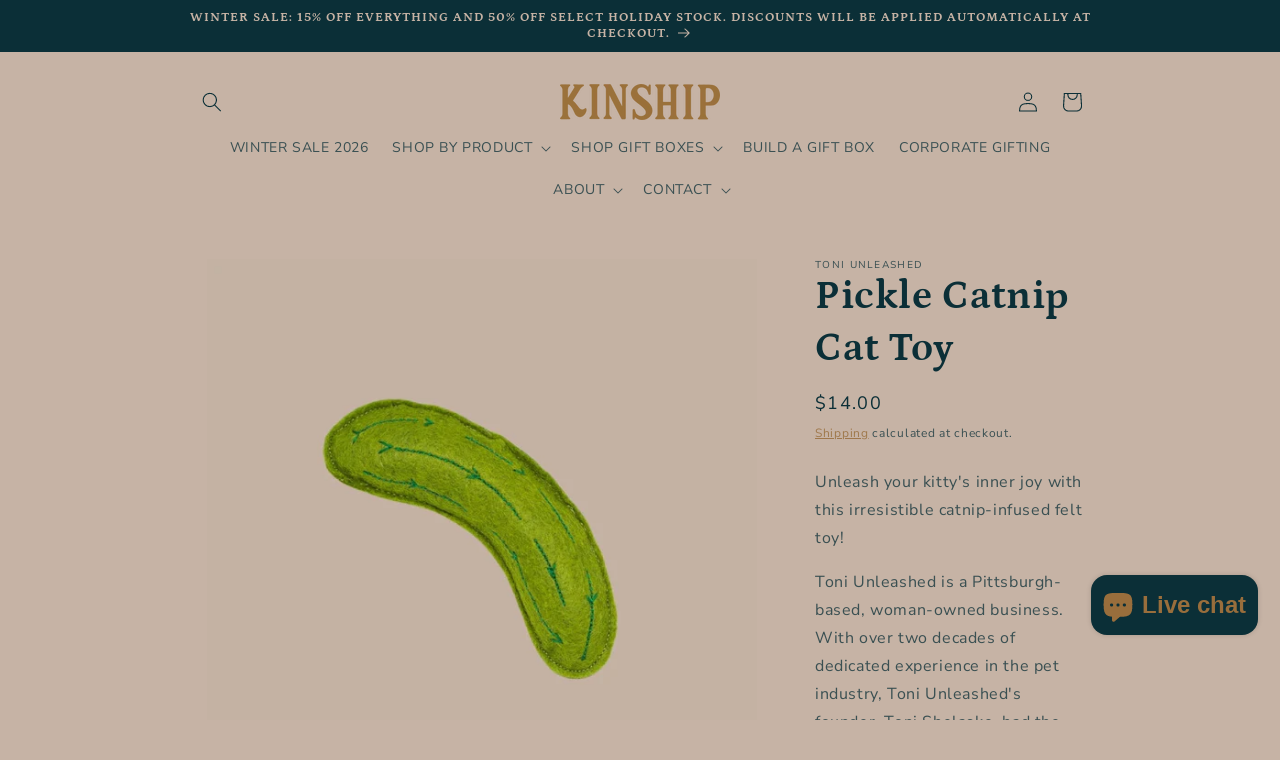

--- FILE ---
content_type: text/html; charset=utf-8
request_url: https://kinshipgift.com/products/pickle-catnip-cat-toy
body_size: 40561
content:
<!doctype html>
<html class="js" lang="en">
  <head>
    <meta charset="utf-8">
    <meta http-equiv="X-UA-Compatible" content="IE=edge">
    <meta name="viewport" content="width=device-width,initial-scale=1">
    <meta name="theme-color" content="">
    <link rel="canonical" href="https://kinshipgift.com/products/pickle-catnip-cat-toy"><link rel="icon" type="image/png" href="//kinshipgift.com/cdn/shop/files/Kinship_Stamp_Screen_Teal.png?crop=center&height=32&v=1695768674&width=32"><link rel="preconnect" href="https://fonts.shopifycdn.com" crossorigin><title>
      Pickle Catnip Cat Toy
 &ndash; KINSHIP GIFT</title>

    
      <meta name="description" content="Unleash your kitty&#39;s inner joy with this irresistible catnip-infused felt toy!  Toni Unleashed is a Pittsburgh-based, woman-owned business. With over two decades of dedicated experience in the pet industry, Toni Unleashed&#39;s founder, Toni Shelaske, had the opportunity to witness a multitude of products that often seemed">
    

    

<meta property="og:site_name" content="KINSHIP GIFT">
<meta property="og:url" content="https://kinshipgift.com/products/pickle-catnip-cat-toy">
<meta property="og:title" content="Pickle Catnip Cat Toy">
<meta property="og:type" content="product">
<meta property="og:description" content="Unleash your kitty&#39;s inner joy with this irresistible catnip-infused felt toy!  Toni Unleashed is a Pittsburgh-based, woman-owned business. With over two decades of dedicated experience in the pet industry, Toni Unleashed&#39;s founder, Toni Shelaske, had the opportunity to witness a multitude of products that often seemed"><meta property="og:image" content="http://kinshipgift.com/cdn/shop/files/pickle-catnip-cat-toy-box-builder-item-toni-unleashed-cats-ldtgwrestrict-pets-pickle-pittsburgh-food-drink-toni-unleashed-pickle-catnip-cat-toy-kinship-gift.jpg?v=1729567591">
  <meta property="og:image:secure_url" content="https://kinshipgift.com/cdn/shop/files/pickle-catnip-cat-toy-box-builder-item-toni-unleashed-cats-ldtgwrestrict-pets-pickle-pittsburgh-food-drink-toni-unleashed-pickle-catnip-cat-toy-kinship-gift.jpg?v=1729567591">
  <meta property="og:image:width" content="810">
  <meta property="og:image:height" content="810"><meta property="og:price:amount" content="14.00">
  <meta property="og:price:currency" content="USD"><meta name="twitter:card" content="summary_large_image">
<meta name="twitter:title" content="Pickle Catnip Cat Toy">
<meta name="twitter:description" content="Unleash your kitty&#39;s inner joy with this irresistible catnip-infused felt toy!  Toni Unleashed is a Pittsburgh-based, woman-owned business. With over two decades of dedicated experience in the pet industry, Toni Unleashed&#39;s founder, Toni Shelaske, had the opportunity to witness a multitude of products that often seemed">


    <script src="//kinshipgift.com/cdn/shop/t/19/assets/constants.js?v=132983761750457495441761833889" defer="defer"></script>
    <script src="//kinshipgift.com/cdn/shop/t/19/assets/pubsub.js?v=25310214064522200911761833890" defer="defer"></script>
    <script src="//kinshipgift.com/cdn/shop/t/19/assets/global.js?v=7301445359237545521761833889" defer="defer"></script>
    <script src="//kinshipgift.com/cdn/shop/t/19/assets/details-disclosure.js?v=13653116266235556501761833889" defer="defer"></script>
    <script src="//kinshipgift.com/cdn/shop/t/19/assets/details-modal.js?v=25581673532751508451761833889" defer="defer"></script>
    <script src="//kinshipgift.com/cdn/shop/t/19/assets/search-form.js?v=133129549252120666541761833890" defer="defer"></script><script src="//kinshipgift.com/cdn/shop/t/19/assets/animations.js?v=88693664871331136111761833888" defer="defer"></script><script>window.performance && window.performance.mark && window.performance.mark('shopify.content_for_header.start');</script><meta name="google-site-verification" content="6HdetHA9hFmg6UxEHTNRUsRzbP9fkPnMb3RmKyQoxQc">
<meta name="facebook-domain-verification" content="pnr6asow99rh39buv8wgma7fy5wqed">
<meta id="shopify-digital-wallet" name="shopify-digital-wallet" content="/79760851229/digital_wallets/dialog">
<meta name="shopify-checkout-api-token" content="1b665bf89bfc4eec3f79b35791dbf237">
<meta id="in-context-paypal-metadata" data-shop-id="79760851229" data-venmo-supported="false" data-environment="production" data-locale="en_US" data-paypal-v4="true" data-currency="USD">
<link rel="alternate" type="application/json+oembed" href="https://kinshipgift.com/products/pickle-catnip-cat-toy.oembed">
<script async="async" src="/checkouts/internal/preloads.js?locale=en-US"></script>
<link rel="preconnect" href="https://shop.app" crossorigin="anonymous">
<script async="async" src="https://shop.app/checkouts/internal/preloads.js?locale=en-US&shop_id=79760851229" crossorigin="anonymous"></script>
<script id="apple-pay-shop-capabilities" type="application/json">{"shopId":79760851229,"countryCode":"US","currencyCode":"USD","merchantCapabilities":["supports3DS"],"merchantId":"gid:\/\/shopify\/Shop\/79760851229","merchantName":"KINSHIP GIFT","requiredBillingContactFields":["postalAddress","email"],"requiredShippingContactFields":["postalAddress","email"],"shippingType":"shipping","supportedNetworks":["visa","masterCard","amex","discover","elo","jcb"],"total":{"type":"pending","label":"KINSHIP GIFT","amount":"1.00"},"shopifyPaymentsEnabled":true,"supportsSubscriptions":true}</script>
<script id="shopify-features" type="application/json">{"accessToken":"1b665bf89bfc4eec3f79b35791dbf237","betas":["rich-media-storefront-analytics"],"domain":"kinshipgift.com","predictiveSearch":true,"shopId":79760851229,"locale":"en"}</script>
<script>var Shopify = Shopify || {};
Shopify.shop = "e8278a.myshopify.com";
Shopify.locale = "en";
Shopify.currency = {"active":"USD","rate":"1.0"};
Shopify.country = "US";
Shopify.theme = {"name":"November 2025 Updated Website","id":182466740509,"schema_name":"Dawn","schema_version":"15.4.0","theme_store_id":887,"role":"main"};
Shopify.theme.handle = "null";
Shopify.theme.style = {"id":null,"handle":null};
Shopify.cdnHost = "kinshipgift.com/cdn";
Shopify.routes = Shopify.routes || {};
Shopify.routes.root = "/";</script>
<script type="module">!function(o){(o.Shopify=o.Shopify||{}).modules=!0}(window);</script>
<script>!function(o){function n(){var o=[];function n(){o.push(Array.prototype.slice.apply(arguments))}return n.q=o,n}var t=o.Shopify=o.Shopify||{};t.loadFeatures=n(),t.autoloadFeatures=n()}(window);</script>
<script>
  window.ShopifyPay = window.ShopifyPay || {};
  window.ShopifyPay.apiHost = "shop.app\/pay";
  window.ShopifyPay.redirectState = null;
</script>
<script id="shop-js-analytics" type="application/json">{"pageType":"product"}</script>
<script defer="defer" async type="module" src="//kinshipgift.com/cdn/shopifycloud/shop-js/modules/v2/client.init-shop-cart-sync_BT-GjEfc.en.esm.js"></script>
<script defer="defer" async type="module" src="//kinshipgift.com/cdn/shopifycloud/shop-js/modules/v2/chunk.common_D58fp_Oc.esm.js"></script>
<script defer="defer" async type="module" src="//kinshipgift.com/cdn/shopifycloud/shop-js/modules/v2/chunk.modal_xMitdFEc.esm.js"></script>
<script type="module">
  await import("//kinshipgift.com/cdn/shopifycloud/shop-js/modules/v2/client.init-shop-cart-sync_BT-GjEfc.en.esm.js");
await import("//kinshipgift.com/cdn/shopifycloud/shop-js/modules/v2/chunk.common_D58fp_Oc.esm.js");
await import("//kinshipgift.com/cdn/shopifycloud/shop-js/modules/v2/chunk.modal_xMitdFEc.esm.js");

  window.Shopify.SignInWithShop?.initShopCartSync?.({"fedCMEnabled":true,"windoidEnabled":true});

</script>
<script>
  window.Shopify = window.Shopify || {};
  if (!window.Shopify.featureAssets) window.Shopify.featureAssets = {};
  window.Shopify.featureAssets['shop-js'] = {"shop-cart-sync":["modules/v2/client.shop-cart-sync_DZOKe7Ll.en.esm.js","modules/v2/chunk.common_D58fp_Oc.esm.js","modules/v2/chunk.modal_xMitdFEc.esm.js"],"init-fed-cm":["modules/v2/client.init-fed-cm_B6oLuCjv.en.esm.js","modules/v2/chunk.common_D58fp_Oc.esm.js","modules/v2/chunk.modal_xMitdFEc.esm.js"],"shop-cash-offers":["modules/v2/client.shop-cash-offers_D2sdYoxE.en.esm.js","modules/v2/chunk.common_D58fp_Oc.esm.js","modules/v2/chunk.modal_xMitdFEc.esm.js"],"shop-login-button":["modules/v2/client.shop-login-button_QeVjl5Y3.en.esm.js","modules/v2/chunk.common_D58fp_Oc.esm.js","modules/v2/chunk.modal_xMitdFEc.esm.js"],"pay-button":["modules/v2/client.pay-button_DXTOsIq6.en.esm.js","modules/v2/chunk.common_D58fp_Oc.esm.js","modules/v2/chunk.modal_xMitdFEc.esm.js"],"shop-button":["modules/v2/client.shop-button_DQZHx9pm.en.esm.js","modules/v2/chunk.common_D58fp_Oc.esm.js","modules/v2/chunk.modal_xMitdFEc.esm.js"],"avatar":["modules/v2/client.avatar_BTnouDA3.en.esm.js"],"init-windoid":["modules/v2/client.init-windoid_CR1B-cfM.en.esm.js","modules/v2/chunk.common_D58fp_Oc.esm.js","modules/v2/chunk.modal_xMitdFEc.esm.js"],"init-shop-for-new-customer-accounts":["modules/v2/client.init-shop-for-new-customer-accounts_C_vY_xzh.en.esm.js","modules/v2/client.shop-login-button_QeVjl5Y3.en.esm.js","modules/v2/chunk.common_D58fp_Oc.esm.js","modules/v2/chunk.modal_xMitdFEc.esm.js"],"init-shop-email-lookup-coordinator":["modules/v2/client.init-shop-email-lookup-coordinator_BI7n9ZSv.en.esm.js","modules/v2/chunk.common_D58fp_Oc.esm.js","modules/v2/chunk.modal_xMitdFEc.esm.js"],"init-shop-cart-sync":["modules/v2/client.init-shop-cart-sync_BT-GjEfc.en.esm.js","modules/v2/chunk.common_D58fp_Oc.esm.js","modules/v2/chunk.modal_xMitdFEc.esm.js"],"shop-toast-manager":["modules/v2/client.shop-toast-manager_DiYdP3xc.en.esm.js","modules/v2/chunk.common_D58fp_Oc.esm.js","modules/v2/chunk.modal_xMitdFEc.esm.js"],"init-customer-accounts":["modules/v2/client.init-customer-accounts_D9ZNqS-Q.en.esm.js","modules/v2/client.shop-login-button_QeVjl5Y3.en.esm.js","modules/v2/chunk.common_D58fp_Oc.esm.js","modules/v2/chunk.modal_xMitdFEc.esm.js"],"init-customer-accounts-sign-up":["modules/v2/client.init-customer-accounts-sign-up_iGw4briv.en.esm.js","modules/v2/client.shop-login-button_QeVjl5Y3.en.esm.js","modules/v2/chunk.common_D58fp_Oc.esm.js","modules/v2/chunk.modal_xMitdFEc.esm.js"],"shop-follow-button":["modules/v2/client.shop-follow-button_CqMgW2wH.en.esm.js","modules/v2/chunk.common_D58fp_Oc.esm.js","modules/v2/chunk.modal_xMitdFEc.esm.js"],"checkout-modal":["modules/v2/client.checkout-modal_xHeaAweL.en.esm.js","modules/v2/chunk.common_D58fp_Oc.esm.js","modules/v2/chunk.modal_xMitdFEc.esm.js"],"shop-login":["modules/v2/client.shop-login_D91U-Q7h.en.esm.js","modules/v2/chunk.common_D58fp_Oc.esm.js","modules/v2/chunk.modal_xMitdFEc.esm.js"],"lead-capture":["modules/v2/client.lead-capture_BJmE1dJe.en.esm.js","modules/v2/chunk.common_D58fp_Oc.esm.js","modules/v2/chunk.modal_xMitdFEc.esm.js"],"payment-terms":["modules/v2/client.payment-terms_Ci9AEqFq.en.esm.js","modules/v2/chunk.common_D58fp_Oc.esm.js","modules/v2/chunk.modal_xMitdFEc.esm.js"]};
</script>
<script id="__st">var __st={"a":79760851229,"offset":-18000,"reqid":"c879ca57-45f6-45bc-b90a-3791f395b228-1769099577","pageurl":"kinshipgift.com\/products\/pickle-catnip-cat-toy","u":"08383079f09c","p":"product","rtyp":"product","rid":9041287086365};</script>
<script>window.ShopifyPaypalV4VisibilityTracking = true;</script>
<script id="captcha-bootstrap">!function(){'use strict';const t='contact',e='account',n='new_comment',o=[[t,t],['blogs',n],['comments',n],[t,'customer']],c=[[e,'customer_login'],[e,'guest_login'],[e,'recover_customer_password'],[e,'create_customer']],r=t=>t.map((([t,e])=>`form[action*='/${t}']:not([data-nocaptcha='true']) input[name='form_type'][value='${e}']`)).join(','),a=t=>()=>t?[...document.querySelectorAll(t)].map((t=>t.form)):[];function s(){const t=[...o],e=r(t);return a(e)}const i='password',u='form_key',d=['recaptcha-v3-token','g-recaptcha-response','h-captcha-response',i],f=()=>{try{return window.sessionStorage}catch{return}},m='__shopify_v',_=t=>t.elements[u];function p(t,e,n=!1){try{const o=window.sessionStorage,c=JSON.parse(o.getItem(e)),{data:r}=function(t){const{data:e,action:n}=t;return t[m]||n?{data:e,action:n}:{data:t,action:n}}(c);for(const[e,n]of Object.entries(r))t.elements[e]&&(t.elements[e].value=n);n&&o.removeItem(e)}catch(o){console.error('form repopulation failed',{error:o})}}const l='form_type',E='cptcha';function T(t){t.dataset[E]=!0}const w=window,h=w.document,L='Shopify',v='ce_forms',y='captcha';let A=!1;((t,e)=>{const n=(g='f06e6c50-85a8-45c8-87d0-21a2b65856fe',I='https://cdn.shopify.com/shopifycloud/storefront-forms-hcaptcha/ce_storefront_forms_captcha_hcaptcha.v1.5.2.iife.js',D={infoText:'Protected by hCaptcha',privacyText:'Privacy',termsText:'Terms'},(t,e,n)=>{const o=w[L][v],c=o.bindForm;if(c)return c(t,g,e,D).then(n);var r;o.q.push([[t,g,e,D],n]),r=I,A||(h.body.append(Object.assign(h.createElement('script'),{id:'captcha-provider',async:!0,src:r})),A=!0)});var g,I,D;w[L]=w[L]||{},w[L][v]=w[L][v]||{},w[L][v].q=[],w[L][y]=w[L][y]||{},w[L][y].protect=function(t,e){n(t,void 0,e),T(t)},Object.freeze(w[L][y]),function(t,e,n,w,h,L){const[v,y,A,g]=function(t,e,n){const i=e?o:[],u=t?c:[],d=[...i,...u],f=r(d),m=r(i),_=r(d.filter((([t,e])=>n.includes(e))));return[a(f),a(m),a(_),s()]}(w,h,L),I=t=>{const e=t.target;return e instanceof HTMLFormElement?e:e&&e.form},D=t=>v().includes(t);t.addEventListener('submit',(t=>{const e=I(t);if(!e)return;const n=D(e)&&!e.dataset.hcaptchaBound&&!e.dataset.recaptchaBound,o=_(e),c=g().includes(e)&&(!o||!o.value);(n||c)&&t.preventDefault(),c&&!n&&(function(t){try{if(!f())return;!function(t){const e=f();if(!e)return;const n=_(t);if(!n)return;const o=n.value;o&&e.removeItem(o)}(t);const e=Array.from(Array(32),(()=>Math.random().toString(36)[2])).join('');!function(t,e){_(t)||t.append(Object.assign(document.createElement('input'),{type:'hidden',name:u})),t.elements[u].value=e}(t,e),function(t,e){const n=f();if(!n)return;const o=[...t.querySelectorAll(`input[type='${i}']`)].map((({name:t})=>t)),c=[...d,...o],r={};for(const[a,s]of new FormData(t).entries())c.includes(a)||(r[a]=s);n.setItem(e,JSON.stringify({[m]:1,action:t.action,data:r}))}(t,e)}catch(e){console.error('failed to persist form',e)}}(e),e.submit())}));const S=(t,e)=>{t&&!t.dataset[E]&&(n(t,e.some((e=>e===t))),T(t))};for(const o of['focusin','change'])t.addEventListener(o,(t=>{const e=I(t);D(e)&&S(e,y())}));const B=e.get('form_key'),M=e.get(l),P=B&&M;t.addEventListener('DOMContentLoaded',(()=>{const t=y();if(P)for(const e of t)e.elements[l].value===M&&p(e,B);[...new Set([...A(),...v().filter((t=>'true'===t.dataset.shopifyCaptcha))])].forEach((e=>S(e,t)))}))}(h,new URLSearchParams(w.location.search),n,t,e,['guest_login'])})(!1,!0)}();</script>
<script integrity="sha256-4kQ18oKyAcykRKYeNunJcIwy7WH5gtpwJnB7kiuLZ1E=" data-source-attribution="shopify.loadfeatures" defer="defer" src="//kinshipgift.com/cdn/shopifycloud/storefront/assets/storefront/load_feature-a0a9edcb.js" crossorigin="anonymous"></script>
<script crossorigin="anonymous" defer="defer" src="//kinshipgift.com/cdn/shopifycloud/storefront/assets/shopify_pay/storefront-65b4c6d7.js?v=20250812"></script>
<script data-source-attribution="shopify.dynamic_checkout.dynamic.init">var Shopify=Shopify||{};Shopify.PaymentButton=Shopify.PaymentButton||{isStorefrontPortableWallets:!0,init:function(){window.Shopify.PaymentButton.init=function(){};var t=document.createElement("script");t.src="https://kinshipgift.com/cdn/shopifycloud/portable-wallets/latest/portable-wallets.en.js",t.type="module",document.head.appendChild(t)}};
</script>
<script data-source-attribution="shopify.dynamic_checkout.buyer_consent">
  function portableWalletsHideBuyerConsent(e){var t=document.getElementById("shopify-buyer-consent"),n=document.getElementById("shopify-subscription-policy-button");t&&n&&(t.classList.add("hidden"),t.setAttribute("aria-hidden","true"),n.removeEventListener("click",e))}function portableWalletsShowBuyerConsent(e){var t=document.getElementById("shopify-buyer-consent"),n=document.getElementById("shopify-subscription-policy-button");t&&n&&(t.classList.remove("hidden"),t.removeAttribute("aria-hidden"),n.addEventListener("click",e))}window.Shopify?.PaymentButton&&(window.Shopify.PaymentButton.hideBuyerConsent=portableWalletsHideBuyerConsent,window.Shopify.PaymentButton.showBuyerConsent=portableWalletsShowBuyerConsent);
</script>
<script data-source-attribution="shopify.dynamic_checkout.cart.bootstrap">document.addEventListener("DOMContentLoaded",(function(){function t(){return document.querySelector("shopify-accelerated-checkout-cart, shopify-accelerated-checkout")}if(t())Shopify.PaymentButton.init();else{new MutationObserver((function(e,n){t()&&(Shopify.PaymentButton.init(),n.disconnect())})).observe(document.body,{childList:!0,subtree:!0})}}));
</script>
<link id="shopify-accelerated-checkout-styles" rel="stylesheet" media="screen" href="https://kinshipgift.com/cdn/shopifycloud/portable-wallets/latest/accelerated-checkout-backwards-compat.css" crossorigin="anonymous">
<style id="shopify-accelerated-checkout-cart">
        #shopify-buyer-consent {
  margin-top: 1em;
  display: inline-block;
  width: 100%;
}

#shopify-buyer-consent.hidden {
  display: none;
}

#shopify-subscription-policy-button {
  background: none;
  border: none;
  padding: 0;
  text-decoration: underline;
  font-size: inherit;
  cursor: pointer;
}

#shopify-subscription-policy-button::before {
  box-shadow: none;
}

      </style>
<script id="sections-script" data-sections="header" defer="defer" src="//kinshipgift.com/cdn/shop/t/19/compiled_assets/scripts.js?v=2459"></script>
<script>window.performance && window.performance.mark && window.performance.mark('shopify.content_for_header.end');</script>


    <style data-shopify>
      @font-face {
  font-family: "Nunito Sans";
  font-weight: 400;
  font-style: normal;
  font-display: swap;
  src: url("//kinshipgift.com/cdn/fonts/nunito_sans/nunitosans_n4.0276fe080df0ca4e6a22d9cb55aed3ed5ba6b1da.woff2") format("woff2"),
       url("//kinshipgift.com/cdn/fonts/nunito_sans/nunitosans_n4.b4964bee2f5e7fd9c3826447e73afe2baad607b7.woff") format("woff");
}

      @font-face {
  font-family: "Nunito Sans";
  font-weight: 700;
  font-style: normal;
  font-display: swap;
  src: url("//kinshipgift.com/cdn/fonts/nunito_sans/nunitosans_n7.25d963ed46da26098ebeab731e90d8802d989fa5.woff2") format("woff2"),
       url("//kinshipgift.com/cdn/fonts/nunito_sans/nunitosans_n7.d32e3219b3d2ec82285d3027bd673efc61a996c8.woff") format("woff");
}

      @font-face {
  font-family: "Nunito Sans";
  font-weight: 400;
  font-style: italic;
  font-display: swap;
  src: url("//kinshipgift.com/cdn/fonts/nunito_sans/nunitosans_i4.6e408730afac1484cf297c30b0e67c86d17fc586.woff2") format("woff2"),
       url("//kinshipgift.com/cdn/fonts/nunito_sans/nunitosans_i4.c9b6dcbfa43622b39a5990002775a8381942ae38.woff") format("woff");
}

      @font-face {
  font-family: "Nunito Sans";
  font-weight: 700;
  font-style: italic;
  font-display: swap;
  src: url("//kinshipgift.com/cdn/fonts/nunito_sans/nunitosans_i7.8c1124729eec046a321e2424b2acf328c2c12139.woff2") format("woff2"),
       url("//kinshipgift.com/cdn/fonts/nunito_sans/nunitosans_i7.af4cda04357273e0996d21184432bcb14651a64d.woff") format("woff");
}

      @font-face {
  font-family: Petrona;
  font-weight: 700;
  font-style: normal;
  font-display: swap;
  src: url("//kinshipgift.com/cdn/fonts/petrona/petrona_n7.8f0b6938e4c6f57dca1d71c2d799a3a6be96af37.woff2") format("woff2"),
       url("//kinshipgift.com/cdn/fonts/petrona/petrona_n7.9d88fb3c3e708e09dfffac76539bc871aceddbeb.woff") format("woff");
}


      
        :root,
        .color-background-1 {
          --color-background: 198,179,165;
        
          --gradient-background: #c6b3a5;
        

        

        --color-foreground: 11,47,55;
        --color-background-contrast: 144,114,91;
        --color-shadow: 198,179,165;
        --color-button: 153,110,60;
        --color-button-text: 11,47,55;
        --color-secondary-button: 198,179,165;
        --color-secondary-button-text: 153,110,60;
        --color-link: 153,110,60;
        --color-badge-foreground: 11,47,55;
        --color-badge-background: 198,179,165;
        --color-badge-border: 11,47,55;
        --payment-terms-background-color: rgb(198 179 165);
      }
      
        
        .color-background-2 {
          --color-background: 198,179,165;
        
          --gradient-background: #c6b3a5;
        

        

        --color-foreground: 11,47,55;
        --color-background-contrast: 144,114,91;
        --color-shadow: 198,179,165;
        --color-button: 153,110,60;
        --color-button-text: 198,179,165;
        --color-secondary-button: 198,179,165;
        --color-secondary-button-text: 153,110,60;
        --color-link: 153,110,60;
        --color-badge-foreground: 11,47,55;
        --color-badge-background: 198,179,165;
        --color-badge-border: 11,47,55;
        --payment-terms-background-color: rgb(198 179 165);
      }
      
        
        .color-inverse {
          --color-background: 0,0,0;
        
          --gradient-background: rgba(0,0,0,0);
        

        

        --color-foreground: 255,255,255;
        --color-background-contrast: 128,128,128;
        --color-shadow: 0,0,0;
        --color-button: 198,179,165;
        --color-button-text: 11,47,55;
        --color-secondary-button: 0,0,0;
        --color-secondary-button-text: 255,255,255;
        --color-link: 255,255,255;
        --color-badge-foreground: 255,255,255;
        --color-badge-background: 0,0,0;
        --color-badge-border: 255,255,255;
        --payment-terms-background-color: rgb(0 0 0);
      }
      
        
        .color-accent-1 {
          --color-background: 11,47,55;
        
          --gradient-background: #0b2f37;
        

        

        --color-foreground: 255,255,255;
        --color-background-contrast: 15,65,76;
        --color-shadow: 0,0,0;
        --color-button: 198,179,165;
        --color-button-text: 11,47,55;
        --color-secondary-button: 11,47,55;
        --color-secondary-button-text: 0,0,0;
        --color-link: 0,0,0;
        --color-badge-foreground: 255,255,255;
        --color-badge-background: 11,47,55;
        --color-badge-border: 255,255,255;
        --payment-terms-background-color: rgb(11 47 55);
      }
      
        
        .color-accent-2 {
          --color-background: 51,79,180;
        
          --gradient-background: #334fb4;
        

        

        --color-foreground: 255,255,255;
        --color-background-contrast: 23,35,81;
        --color-shadow: 18,18,18;
        --color-button: 255,255,255;
        --color-button-text: 51,79,180;
        --color-secondary-button: 51,79,180;
        --color-secondary-button-text: 255,255,255;
        --color-link: 255,255,255;
        --color-badge-foreground: 255,255,255;
        --color-badge-background: 51,79,180;
        --color-badge-border: 255,255,255;
        --payment-terms-background-color: rgb(51 79 180);
      }
      
        
        .color-scheme-bd493587-f1c4-4383-8eb1-2af7741c7be7 {
          --color-background: 198,179,165;
        
          --gradient-background: #c6b3a5;
        

        

        --color-foreground: 198,179,165;
        --color-background-contrast: 144,114,91;
        --color-shadow: 198,179,165;
        --color-button: 153,110,60;
        --color-button-text: 153,110,60;
        --color-secondary-button: 198,179,165;
        --color-secondary-button-text: 153,110,60;
        --color-link: 153,110,60;
        --color-badge-foreground: 198,179,165;
        --color-badge-background: 198,179,165;
        --color-badge-border: 198,179,165;
        --payment-terms-background-color: rgb(198 179 165);
      }
      
        
        .color-scheme-b59c8715-c24f-4d74-95eb-73dc8b059080 {
          --color-background: 11,47,55;
        
          --gradient-background: #0b2f37;
        

        

        --color-foreground: 198,179,165;
        --color-background-contrast: 15,65,76;
        --color-shadow: 11,47,55;
        --color-button: 11,47,55;
        --color-button-text: 198,179,165;
        --color-secondary-button: 11,47,55;
        --color-secondary-button-text: 153,110,60;
        --color-link: 153,110,60;
        --color-badge-foreground: 198,179,165;
        --color-badge-background: 11,47,55;
        --color-badge-border: 198,179,165;
        --payment-terms-background-color: rgb(11 47 55);
      }
      
        
        .color-scheme-1e3ad240-eb4c-45e5-9d40-ee8a237a7efd {
          --color-background: 198,179,165;
        
          --gradient-background: #c6b3a5;
        

        

        --color-foreground: 11,47,55;
        --color-background-contrast: 144,114,91;
        --color-shadow: 153,110,60;
        --color-button: 153,110,60;
        --color-button-text: 11,47,55;
        --color-secondary-button: 198,179,165;
        --color-secondary-button-text: 153,110,60;
        --color-link: 153,110,60;
        --color-badge-foreground: 11,47,55;
        --color-badge-background: 198,179,165;
        --color-badge-border: 11,47,55;
        --payment-terms-background-color: rgb(198 179 165);
      }
      

      body, .color-background-1, .color-background-2, .color-inverse, .color-accent-1, .color-accent-2, .color-scheme-bd493587-f1c4-4383-8eb1-2af7741c7be7, .color-scheme-b59c8715-c24f-4d74-95eb-73dc8b059080, .color-scheme-1e3ad240-eb4c-45e5-9d40-ee8a237a7efd {
        color: rgba(var(--color-foreground), 0.75);
        background-color: rgb(var(--color-background));
      }

      :root {
        --font-body-family: "Nunito Sans", sans-serif;
        --font-body-style: normal;
        --font-body-weight: 400;
        --font-body-weight-bold: 700;

        --font-heading-family: Petrona, serif;
        --font-heading-style: normal;
        --font-heading-weight: 700;

        --font-body-scale: 1.0;
        --font-heading-scale: 1.0;

        --media-padding: px;
        --media-border-opacity: 0.0;
        --media-border-width: 0px;
        --media-radius: 0px;
        --media-shadow-opacity: 0.0;
        --media-shadow-horizontal-offset: 0px;
        --media-shadow-vertical-offset: 40px;
        --media-shadow-blur-radius: 5px;
        --media-shadow-visible: 0;

        --page-width: 100rem;
        --page-width-margin: 0rem;

        --product-card-image-padding: 0.0rem;
        --product-card-corner-radius: 0.0rem;
        --product-card-text-alignment: left;
        --product-card-border-width: 0.0rem;
        --product-card-border-opacity: 0.0;
        --product-card-shadow-opacity: 0.0;
        --product-card-shadow-visible: 0;
        --product-card-shadow-horizontal-offset: 0.0rem;
        --product-card-shadow-vertical-offset: 0.0rem;
        --product-card-shadow-blur-radius: 0.0rem;

        --collection-card-image-padding: 0.6rem;
        --collection-card-corner-radius: 0.0rem;
        --collection-card-text-alignment: center;
        --collection-card-border-width: 0.0rem;
        --collection-card-border-opacity: 0.0;
        --collection-card-shadow-opacity: 0.0;
        --collection-card-shadow-visible: 0;
        --collection-card-shadow-horizontal-offset: 0.0rem;
        --collection-card-shadow-vertical-offset: 0.0rem;
        --collection-card-shadow-blur-radius: 0.0rem;

        --blog-card-image-padding: 0.0rem;
        --blog-card-corner-radius: 0.0rem;
        --blog-card-text-alignment: center;
        --blog-card-border-width: 0.0rem;
        --blog-card-border-opacity: 0.0;
        --blog-card-shadow-opacity: 0.0;
        --blog-card-shadow-visible: 0;
        --blog-card-shadow-horizontal-offset: 0.0rem;
        --blog-card-shadow-vertical-offset: 0.0rem;
        --blog-card-shadow-blur-radius: 0.0rem;

        --badge-corner-radius: 0.0rem;

        --popup-border-width: 2px;
        --popup-border-opacity: 0.1;
        --popup-corner-radius: 8px;
        --popup-shadow-opacity: 0.2;
        --popup-shadow-horizontal-offset: 0px;
        --popup-shadow-vertical-offset: 2px;
        --popup-shadow-blur-radius: 0px;

        --drawer-border-width: 0px;
        --drawer-border-opacity: 0.0;
        --drawer-shadow-opacity: 0.0;
        --drawer-shadow-horizontal-offset: 0px;
        --drawer-shadow-vertical-offset: 0px;
        --drawer-shadow-blur-radius: 0px;

        --spacing-sections-desktop: 0px;
        --spacing-sections-mobile: 0px;

        --grid-desktop-vertical-spacing: 4px;
        --grid-desktop-horizontal-spacing: 4px;
        --grid-mobile-vertical-spacing: 2px;
        --grid-mobile-horizontal-spacing: 2px;

        --text-boxes-border-opacity: 0.0;
        --text-boxes-border-width: 0px;
        --text-boxes-radius: 0px;
        --text-boxes-shadow-opacity: 0.0;
        --text-boxes-shadow-visible: 0;
        --text-boxes-shadow-horizontal-offset: 0px;
        --text-boxes-shadow-vertical-offset: 0px;
        --text-boxes-shadow-blur-radius: 0px;

        --buttons-radius: 8px;
        --buttons-radius-outset: 8px;
        --buttons-border-width: 0px;
        --buttons-border-opacity: 0.0;
        --buttons-shadow-opacity: 0.0;
        --buttons-shadow-visible: 0;
        --buttons-shadow-horizontal-offset: 0px;
        --buttons-shadow-vertical-offset: 0px;
        --buttons-shadow-blur-radius: 0px;
        --buttons-border-offset: 0.3px;

        --inputs-radius: 0px;
        --inputs-border-width: 1px;
        --inputs-border-opacity: 0.55;
        --inputs-shadow-opacity: 0.0;
        --inputs-shadow-horizontal-offset: 0px;
        --inputs-margin-offset: 0px;
        --inputs-shadow-vertical-offset: -4px;
        --inputs-shadow-blur-radius: 5px;
        --inputs-radius-outset: 0px;

        --variant-pills-radius: 10px;
        --variant-pills-border-width: 0px;
        --variant-pills-border-opacity: 0.0;
        --variant-pills-shadow-opacity: 0.0;
        --variant-pills-shadow-horizontal-offset: 0px;
        --variant-pills-shadow-vertical-offset: 0px;
        --variant-pills-shadow-blur-radius: 0px;
      }

      *,
      *::before,
      *::after {
        box-sizing: inherit;
      }

      html {
        box-sizing: border-box;
        font-size: calc(var(--font-body-scale) * 62.5%);
        height: 100%;
      }

      body {
        display: grid;
        grid-template-rows: auto auto 1fr auto;
        grid-template-columns: 100%;
        min-height: 100%;
        margin: 0;
        font-size: 1.5rem;
        letter-spacing: 0.06rem;
        line-height: calc(1 + 0.8 / var(--font-body-scale));
        font-family: var(--font-body-family);
        font-style: var(--font-body-style);
        font-weight: var(--font-body-weight);
      }

      @media screen and (min-width: 750px) {
        body {
          font-size: 1.6rem;
        }
      }
    </style>

    <link href="//kinshipgift.com/cdn/shop/t/19/assets/base.css?v=159841507637079171801761833889" rel="stylesheet" type="text/css" media="all" />
    <link rel="stylesheet" href="//kinshipgift.com/cdn/shop/t/19/assets/component-cart-items.css?v=13033300910818915211761833889" media="print" onload="this.media='all'">
      <link rel="preload" as="font" href="//kinshipgift.com/cdn/fonts/nunito_sans/nunitosans_n4.0276fe080df0ca4e6a22d9cb55aed3ed5ba6b1da.woff2" type="font/woff2" crossorigin>
      

      <link rel="preload" as="font" href="//kinshipgift.com/cdn/fonts/petrona/petrona_n7.8f0b6938e4c6f57dca1d71c2d799a3a6be96af37.woff2" type="font/woff2" crossorigin>
      
<link
        rel="stylesheet"
        href="//kinshipgift.com/cdn/shop/t/19/assets/component-predictive-search.css?v=118923337488134913561761833889"
        media="print"
        onload="this.media='all'"
      ><script>
      if (Shopify.designMode) {
        document.documentElement.classList.add('shopify-design-mode');
      }
    </script>
  <script src="https://cdn.shopify.com/extensions/e8878072-2f6b-4e89-8082-94b04320908d/inbox-1254/assets/inbox-chat-loader.js" type="text/javascript" defer="defer"></script>
<script src="https://cdn.shopify.com/extensions/19689677-6488-4a31-adf3-fcf4359c5fd9/forms-2295/assets/shopify-forms-loader.js" type="text/javascript" defer="defer"></script>
<script src="https://cdn.shopify.com/extensions/019be01d-014d-743a-ac5b-03424fbd0478/appatticserver-376/assets/giftBoxLogicv1.js" type="text/javascript" defer="defer"></script>
<link href="https://cdn.shopify.com/extensions/019be01d-014d-743a-ac5b-03424fbd0478/appatticserver-376/assets/giftBoxv1.css" rel="stylesheet" type="text/css" media="all">
<link href="https://monorail-edge.shopifysvc.com" rel="dns-prefetch">
<script>(function(){if ("sendBeacon" in navigator && "performance" in window) {try {var session_token_from_headers = performance.getEntriesByType('navigation')[0].serverTiming.find(x => x.name == '_s').description;} catch {var session_token_from_headers = undefined;}var session_cookie_matches = document.cookie.match(/_shopify_s=([^;]*)/);var session_token_from_cookie = session_cookie_matches && session_cookie_matches.length === 2 ? session_cookie_matches[1] : "";var session_token = session_token_from_headers || session_token_from_cookie || "";function handle_abandonment_event(e) {var entries = performance.getEntries().filter(function(entry) {return /monorail-edge.shopifysvc.com/.test(entry.name);});if (!window.abandonment_tracked && entries.length === 0) {window.abandonment_tracked = true;var currentMs = Date.now();var navigation_start = performance.timing.navigationStart;var payload = {shop_id: 79760851229,url: window.location.href,navigation_start,duration: currentMs - navigation_start,session_token,page_type: "product"};window.navigator.sendBeacon("https://monorail-edge.shopifysvc.com/v1/produce", JSON.stringify({schema_id: "online_store_buyer_site_abandonment/1.1",payload: payload,metadata: {event_created_at_ms: currentMs,event_sent_at_ms: currentMs}}));}}window.addEventListener('pagehide', handle_abandonment_event);}}());</script>
<script id="web-pixels-manager-setup">(function e(e,d,r,n,o){if(void 0===o&&(o={}),!Boolean(null===(a=null===(i=window.Shopify)||void 0===i?void 0:i.analytics)||void 0===a?void 0:a.replayQueue)){var i,a;window.Shopify=window.Shopify||{};var t=window.Shopify;t.analytics=t.analytics||{};var s=t.analytics;s.replayQueue=[],s.publish=function(e,d,r){return s.replayQueue.push([e,d,r]),!0};try{self.performance.mark("wpm:start")}catch(e){}var l=function(){var e={modern:/Edge?\/(1{2}[4-9]|1[2-9]\d|[2-9]\d{2}|\d{4,})\.\d+(\.\d+|)|Firefox\/(1{2}[4-9]|1[2-9]\d|[2-9]\d{2}|\d{4,})\.\d+(\.\d+|)|Chrom(ium|e)\/(9{2}|\d{3,})\.\d+(\.\d+|)|(Maci|X1{2}).+ Version\/(15\.\d+|(1[6-9]|[2-9]\d|\d{3,})\.\d+)([,.]\d+|)( \(\w+\)|)( Mobile\/\w+|) Safari\/|Chrome.+OPR\/(9{2}|\d{3,})\.\d+\.\d+|(CPU[ +]OS|iPhone[ +]OS|CPU[ +]iPhone|CPU IPhone OS|CPU iPad OS)[ +]+(15[._]\d+|(1[6-9]|[2-9]\d|\d{3,})[._]\d+)([._]\d+|)|Android:?[ /-](13[3-9]|1[4-9]\d|[2-9]\d{2}|\d{4,})(\.\d+|)(\.\d+|)|Android.+Firefox\/(13[5-9]|1[4-9]\d|[2-9]\d{2}|\d{4,})\.\d+(\.\d+|)|Android.+Chrom(ium|e)\/(13[3-9]|1[4-9]\d|[2-9]\d{2}|\d{4,})\.\d+(\.\d+|)|SamsungBrowser\/([2-9]\d|\d{3,})\.\d+/,legacy:/Edge?\/(1[6-9]|[2-9]\d|\d{3,})\.\d+(\.\d+|)|Firefox\/(5[4-9]|[6-9]\d|\d{3,})\.\d+(\.\d+|)|Chrom(ium|e)\/(5[1-9]|[6-9]\d|\d{3,})\.\d+(\.\d+|)([\d.]+$|.*Safari\/(?![\d.]+ Edge\/[\d.]+$))|(Maci|X1{2}).+ Version\/(10\.\d+|(1[1-9]|[2-9]\d|\d{3,})\.\d+)([,.]\d+|)( \(\w+\)|)( Mobile\/\w+|) Safari\/|Chrome.+OPR\/(3[89]|[4-9]\d|\d{3,})\.\d+\.\d+|(CPU[ +]OS|iPhone[ +]OS|CPU[ +]iPhone|CPU IPhone OS|CPU iPad OS)[ +]+(10[._]\d+|(1[1-9]|[2-9]\d|\d{3,})[._]\d+)([._]\d+|)|Android:?[ /-](13[3-9]|1[4-9]\d|[2-9]\d{2}|\d{4,})(\.\d+|)(\.\d+|)|Mobile Safari.+OPR\/([89]\d|\d{3,})\.\d+\.\d+|Android.+Firefox\/(13[5-9]|1[4-9]\d|[2-9]\d{2}|\d{4,})\.\d+(\.\d+|)|Android.+Chrom(ium|e)\/(13[3-9]|1[4-9]\d|[2-9]\d{2}|\d{4,})\.\d+(\.\d+|)|Android.+(UC? ?Browser|UCWEB|U3)[ /]?(15\.([5-9]|\d{2,})|(1[6-9]|[2-9]\d|\d{3,})\.\d+)\.\d+|SamsungBrowser\/(5\.\d+|([6-9]|\d{2,})\.\d+)|Android.+MQ{2}Browser\/(14(\.(9|\d{2,})|)|(1[5-9]|[2-9]\d|\d{3,})(\.\d+|))(\.\d+|)|K[Aa][Ii]OS\/(3\.\d+|([4-9]|\d{2,})\.\d+)(\.\d+|)/},d=e.modern,r=e.legacy,n=navigator.userAgent;return n.match(d)?"modern":n.match(r)?"legacy":"unknown"}(),u="modern"===l?"modern":"legacy",c=(null!=n?n:{modern:"",legacy:""})[u],f=function(e){return[e.baseUrl,"/wpm","/b",e.hashVersion,"modern"===e.buildTarget?"m":"l",".js"].join("")}({baseUrl:d,hashVersion:r,buildTarget:u}),m=function(e){var d=e.version,r=e.bundleTarget,n=e.surface,o=e.pageUrl,i=e.monorailEndpoint;return{emit:function(e){var a=e.status,t=e.errorMsg,s=(new Date).getTime(),l=JSON.stringify({metadata:{event_sent_at_ms:s},events:[{schema_id:"web_pixels_manager_load/3.1",payload:{version:d,bundle_target:r,page_url:o,status:a,surface:n,error_msg:t},metadata:{event_created_at_ms:s}}]});if(!i)return console&&console.warn&&console.warn("[Web Pixels Manager] No Monorail endpoint provided, skipping logging."),!1;try{return self.navigator.sendBeacon.bind(self.navigator)(i,l)}catch(e){}var u=new XMLHttpRequest;try{return u.open("POST",i,!0),u.setRequestHeader("Content-Type","text/plain"),u.send(l),!0}catch(e){return console&&console.warn&&console.warn("[Web Pixels Manager] Got an unhandled error while logging to Monorail."),!1}}}}({version:r,bundleTarget:l,surface:e.surface,pageUrl:self.location.href,monorailEndpoint:e.monorailEndpoint});try{o.browserTarget=l,function(e){var d=e.src,r=e.async,n=void 0===r||r,o=e.onload,i=e.onerror,a=e.sri,t=e.scriptDataAttributes,s=void 0===t?{}:t,l=document.createElement("script"),u=document.querySelector("head"),c=document.querySelector("body");if(l.async=n,l.src=d,a&&(l.integrity=a,l.crossOrigin="anonymous"),s)for(var f in s)if(Object.prototype.hasOwnProperty.call(s,f))try{l.dataset[f]=s[f]}catch(e){}if(o&&l.addEventListener("load",o),i&&l.addEventListener("error",i),u)u.appendChild(l);else{if(!c)throw new Error("Did not find a head or body element to append the script");c.appendChild(l)}}({src:f,async:!0,onload:function(){if(!function(){var e,d;return Boolean(null===(d=null===(e=window.Shopify)||void 0===e?void 0:e.analytics)||void 0===d?void 0:d.initialized)}()){var d=window.webPixelsManager.init(e)||void 0;if(d){var r=window.Shopify.analytics;r.replayQueue.forEach((function(e){var r=e[0],n=e[1],o=e[2];d.publishCustomEvent(r,n,o)})),r.replayQueue=[],r.publish=d.publishCustomEvent,r.visitor=d.visitor,r.initialized=!0}}},onerror:function(){return m.emit({status:"failed",errorMsg:"".concat(f," has failed to load")})},sri:function(e){var d=/^sha384-[A-Za-z0-9+/=]+$/;return"string"==typeof e&&d.test(e)}(c)?c:"",scriptDataAttributes:o}),m.emit({status:"loading"})}catch(e){m.emit({status:"failed",errorMsg:(null==e?void 0:e.message)||"Unknown error"})}}})({shopId: 79760851229,storefrontBaseUrl: "https://kinshipgift.com",extensionsBaseUrl: "https://extensions.shopifycdn.com/cdn/shopifycloud/web-pixels-manager",monorailEndpoint: "https://monorail-edge.shopifysvc.com/unstable/produce_batch",surface: "storefront-renderer",enabledBetaFlags: ["2dca8a86"],webPixelsConfigList: [{"id":"2214986013","configuration":"{\"accountID\":\"e8278a\"}","eventPayloadVersion":"v1","runtimeContext":"STRICT","scriptVersion":"5503eca56790d6863e31590c8c364ee3","type":"APP","apiClientId":12388204545,"privacyPurposes":["ANALYTICS","MARKETING","SALE_OF_DATA"],"dataSharingAdjustments":{"protectedCustomerApprovalScopes":["read_customer_email","read_customer_name","read_customer_personal_data","read_customer_phone"]}},{"id":"756154653","configuration":"{\"config\":\"{\\\"pixel_id\\\":\\\"G-XS7SQS6VEQ\\\",\\\"target_country\\\":\\\"US\\\",\\\"gtag_events\\\":[{\\\"type\\\":\\\"search\\\",\\\"action_label\\\":[\\\"G-XS7SQS6VEQ\\\",\\\"AW-11013619331\\\/AnNcCJvukPgYEIP92YMp\\\"]},{\\\"type\\\":\\\"begin_checkout\\\",\\\"action_label\\\":[\\\"G-XS7SQS6VEQ\\\",\\\"AW-11013619331\\\/gLHCCKHukPgYEIP92YMp\\\"]},{\\\"type\\\":\\\"view_item\\\",\\\"action_label\\\":[\\\"G-XS7SQS6VEQ\\\",\\\"AW-11013619331\\\/2lkXCJjukPgYEIP92YMp\\\",\\\"MC-WJZCZQV13B\\\"]},{\\\"type\\\":\\\"purchase\\\",\\\"action_label\\\":[\\\"G-XS7SQS6VEQ\\\",\\\"AW-11013619331\\\/DL51CJLukPgYEIP92YMp\\\",\\\"MC-WJZCZQV13B\\\"]},{\\\"type\\\":\\\"page_view\\\",\\\"action_label\\\":[\\\"G-XS7SQS6VEQ\\\",\\\"AW-11013619331\\\/AQcWCJXukPgYEIP92YMp\\\",\\\"MC-WJZCZQV13B\\\"]},{\\\"type\\\":\\\"add_payment_info\\\",\\\"action_label\\\":[\\\"G-XS7SQS6VEQ\\\",\\\"AW-11013619331\\\/aUpsCKTukPgYEIP92YMp\\\"]},{\\\"type\\\":\\\"add_to_cart\\\",\\\"action_label\\\":[\\\"G-XS7SQS6VEQ\\\",\\\"AW-11013619331\\\/0KUkCJ7ukPgYEIP92YMp\\\"]}],\\\"enable_monitoring_mode\\\":false}\"}","eventPayloadVersion":"v1","runtimeContext":"OPEN","scriptVersion":"b2a88bafab3e21179ed38636efcd8a93","type":"APP","apiClientId":1780363,"privacyPurposes":[],"dataSharingAdjustments":{"protectedCustomerApprovalScopes":["read_customer_address","read_customer_email","read_customer_name","read_customer_personal_data","read_customer_phone"]}},{"id":"643531037","configuration":"{\"pixel_id\":\"995367422330227\",\"pixel_type\":\"facebook_pixel\",\"metaapp_system_user_token\":\"-\"}","eventPayloadVersion":"v1","runtimeContext":"OPEN","scriptVersion":"ca16bc87fe92b6042fbaa3acc2fbdaa6","type":"APP","apiClientId":2329312,"privacyPurposes":["ANALYTICS","MARKETING","SALE_OF_DATA"],"dataSharingAdjustments":{"protectedCustomerApprovalScopes":["read_customer_address","read_customer_email","read_customer_name","read_customer_personal_data","read_customer_phone"]}},{"id":"shopify-app-pixel","configuration":"{}","eventPayloadVersion":"v1","runtimeContext":"STRICT","scriptVersion":"0450","apiClientId":"shopify-pixel","type":"APP","privacyPurposes":["ANALYTICS","MARKETING"]},{"id":"shopify-custom-pixel","eventPayloadVersion":"v1","runtimeContext":"LAX","scriptVersion":"0450","apiClientId":"shopify-pixel","type":"CUSTOM","privacyPurposes":["ANALYTICS","MARKETING"]}],isMerchantRequest: false,initData: {"shop":{"name":"KINSHIP GIFT","paymentSettings":{"currencyCode":"USD"},"myshopifyDomain":"e8278a.myshopify.com","countryCode":"US","storefrontUrl":"https:\/\/kinshipgift.com"},"customer":null,"cart":null,"checkout":null,"productVariants":[{"price":{"amount":14.0,"currencyCode":"USD"},"product":{"title":"Pickle Catnip Cat Toy","vendor":"Toni Unleashed","id":"9041287086365","untranslatedTitle":"Pickle Catnip Cat Toy","url":"\/products\/pickle-catnip-cat-toy","type":"Box Builder Item"},"id":"47713299923229","image":{"src":"\/\/kinshipgift.com\/cdn\/shop\/files\/pickle-catnip-cat-toy-box-builder-item-toni-unleashed-cats-ldtgwrestrict-pets-pickle-pittsburgh-food-drink-toni-unleashed-pickle-catnip-cat-toy-kinship-gift.jpg?v=1729567591"},"sku":"","title":"Default Title","untranslatedTitle":"Default Title"}],"purchasingCompany":null},},"https://kinshipgift.com/cdn","fcfee988w5aeb613cpc8e4bc33m6693e112",{"modern":"","legacy":""},{"shopId":"79760851229","storefrontBaseUrl":"https:\/\/kinshipgift.com","extensionBaseUrl":"https:\/\/extensions.shopifycdn.com\/cdn\/shopifycloud\/web-pixels-manager","surface":"storefront-renderer","enabledBetaFlags":"[\"2dca8a86\"]","isMerchantRequest":"false","hashVersion":"fcfee988w5aeb613cpc8e4bc33m6693e112","publish":"custom","events":"[[\"page_viewed\",{}],[\"product_viewed\",{\"productVariant\":{\"price\":{\"amount\":14.0,\"currencyCode\":\"USD\"},\"product\":{\"title\":\"Pickle Catnip Cat Toy\",\"vendor\":\"Toni Unleashed\",\"id\":\"9041287086365\",\"untranslatedTitle\":\"Pickle Catnip Cat Toy\",\"url\":\"\/products\/pickle-catnip-cat-toy\",\"type\":\"Box Builder Item\"},\"id\":\"47713299923229\",\"image\":{\"src\":\"\/\/kinshipgift.com\/cdn\/shop\/files\/pickle-catnip-cat-toy-box-builder-item-toni-unleashed-cats-ldtgwrestrict-pets-pickle-pittsburgh-food-drink-toni-unleashed-pickle-catnip-cat-toy-kinship-gift.jpg?v=1729567591\"},\"sku\":\"\",\"title\":\"Default Title\",\"untranslatedTitle\":\"Default Title\"}}]]"});</script><script>
  window.ShopifyAnalytics = window.ShopifyAnalytics || {};
  window.ShopifyAnalytics.meta = window.ShopifyAnalytics.meta || {};
  window.ShopifyAnalytics.meta.currency = 'USD';
  var meta = {"product":{"id":9041287086365,"gid":"gid:\/\/shopify\/Product\/9041287086365","vendor":"Toni Unleashed","type":"Box Builder Item","handle":"pickle-catnip-cat-toy","variants":[{"id":47713299923229,"price":1400,"name":"Pickle Catnip Cat Toy","public_title":null,"sku":""}],"remote":false},"page":{"pageType":"product","resourceType":"product","resourceId":9041287086365,"requestId":"c879ca57-45f6-45bc-b90a-3791f395b228-1769099577"}};
  for (var attr in meta) {
    window.ShopifyAnalytics.meta[attr] = meta[attr];
  }
</script>
<script class="analytics">
  (function () {
    var customDocumentWrite = function(content) {
      var jquery = null;

      if (window.jQuery) {
        jquery = window.jQuery;
      } else if (window.Checkout && window.Checkout.$) {
        jquery = window.Checkout.$;
      }

      if (jquery) {
        jquery('body').append(content);
      }
    };

    var hasLoggedConversion = function(token) {
      if (token) {
        return document.cookie.indexOf('loggedConversion=' + token) !== -1;
      }
      return false;
    }

    var setCookieIfConversion = function(token) {
      if (token) {
        var twoMonthsFromNow = new Date(Date.now());
        twoMonthsFromNow.setMonth(twoMonthsFromNow.getMonth() + 2);

        document.cookie = 'loggedConversion=' + token + '; expires=' + twoMonthsFromNow;
      }
    }

    var trekkie = window.ShopifyAnalytics.lib = window.trekkie = window.trekkie || [];
    if (trekkie.integrations) {
      return;
    }
    trekkie.methods = [
      'identify',
      'page',
      'ready',
      'track',
      'trackForm',
      'trackLink'
    ];
    trekkie.factory = function(method) {
      return function() {
        var args = Array.prototype.slice.call(arguments);
        args.unshift(method);
        trekkie.push(args);
        return trekkie;
      };
    };
    for (var i = 0; i < trekkie.methods.length; i++) {
      var key = trekkie.methods[i];
      trekkie[key] = trekkie.factory(key);
    }
    trekkie.load = function(config) {
      trekkie.config = config || {};
      trekkie.config.initialDocumentCookie = document.cookie;
      var first = document.getElementsByTagName('script')[0];
      var script = document.createElement('script');
      script.type = 'text/javascript';
      script.onerror = function(e) {
        var scriptFallback = document.createElement('script');
        scriptFallback.type = 'text/javascript';
        scriptFallback.onerror = function(error) {
                var Monorail = {
      produce: function produce(monorailDomain, schemaId, payload) {
        var currentMs = new Date().getTime();
        var event = {
          schema_id: schemaId,
          payload: payload,
          metadata: {
            event_created_at_ms: currentMs,
            event_sent_at_ms: currentMs
          }
        };
        return Monorail.sendRequest("https://" + monorailDomain + "/v1/produce", JSON.stringify(event));
      },
      sendRequest: function sendRequest(endpointUrl, payload) {
        // Try the sendBeacon API
        if (window && window.navigator && typeof window.navigator.sendBeacon === 'function' && typeof window.Blob === 'function' && !Monorail.isIos12()) {
          var blobData = new window.Blob([payload], {
            type: 'text/plain'
          });

          if (window.navigator.sendBeacon(endpointUrl, blobData)) {
            return true;
          } // sendBeacon was not successful

        } // XHR beacon

        var xhr = new XMLHttpRequest();

        try {
          xhr.open('POST', endpointUrl);
          xhr.setRequestHeader('Content-Type', 'text/plain');
          xhr.send(payload);
        } catch (e) {
          console.log(e);
        }

        return false;
      },
      isIos12: function isIos12() {
        return window.navigator.userAgent.lastIndexOf('iPhone; CPU iPhone OS 12_') !== -1 || window.navigator.userAgent.lastIndexOf('iPad; CPU OS 12_') !== -1;
      }
    };
    Monorail.produce('monorail-edge.shopifysvc.com',
      'trekkie_storefront_load_errors/1.1',
      {shop_id: 79760851229,
      theme_id: 182466740509,
      app_name: "storefront",
      context_url: window.location.href,
      source_url: "//kinshipgift.com/cdn/s/trekkie.storefront.1bbfab421998800ff09850b62e84b8915387986d.min.js"});

        };
        scriptFallback.async = true;
        scriptFallback.src = '//kinshipgift.com/cdn/s/trekkie.storefront.1bbfab421998800ff09850b62e84b8915387986d.min.js';
        first.parentNode.insertBefore(scriptFallback, first);
      };
      script.async = true;
      script.src = '//kinshipgift.com/cdn/s/trekkie.storefront.1bbfab421998800ff09850b62e84b8915387986d.min.js';
      first.parentNode.insertBefore(script, first);
    };
    trekkie.load(
      {"Trekkie":{"appName":"storefront","development":false,"defaultAttributes":{"shopId":79760851229,"isMerchantRequest":null,"themeId":182466740509,"themeCityHash":"16546497779943622931","contentLanguage":"en","currency":"USD","eventMetadataId":"7d8d5b86-da63-4662-b2d6-2b5b70cce6ad"},"isServerSideCookieWritingEnabled":true,"monorailRegion":"shop_domain","enabledBetaFlags":["65f19447"]},"Session Attribution":{},"S2S":{"facebookCapiEnabled":true,"source":"trekkie-storefront-renderer","apiClientId":580111}}
    );

    var loaded = false;
    trekkie.ready(function() {
      if (loaded) return;
      loaded = true;

      window.ShopifyAnalytics.lib = window.trekkie;

      var originalDocumentWrite = document.write;
      document.write = customDocumentWrite;
      try { window.ShopifyAnalytics.merchantGoogleAnalytics.call(this); } catch(error) {};
      document.write = originalDocumentWrite;

      window.ShopifyAnalytics.lib.page(null,{"pageType":"product","resourceType":"product","resourceId":9041287086365,"requestId":"c879ca57-45f6-45bc-b90a-3791f395b228-1769099577","shopifyEmitted":true});

      var match = window.location.pathname.match(/checkouts\/(.+)\/(thank_you|post_purchase)/)
      var token = match? match[1]: undefined;
      if (!hasLoggedConversion(token)) {
        setCookieIfConversion(token);
        window.ShopifyAnalytics.lib.track("Viewed Product",{"currency":"USD","variantId":47713299923229,"productId":9041287086365,"productGid":"gid:\/\/shopify\/Product\/9041287086365","name":"Pickle Catnip Cat Toy","price":"14.00","sku":"","brand":"Toni Unleashed","variant":null,"category":"Box Builder Item","nonInteraction":true,"remote":false},undefined,undefined,{"shopifyEmitted":true});
      window.ShopifyAnalytics.lib.track("monorail:\/\/trekkie_storefront_viewed_product\/1.1",{"currency":"USD","variantId":47713299923229,"productId":9041287086365,"productGid":"gid:\/\/shopify\/Product\/9041287086365","name":"Pickle Catnip Cat Toy","price":"14.00","sku":"","brand":"Toni Unleashed","variant":null,"category":"Box Builder Item","nonInteraction":true,"remote":false,"referer":"https:\/\/kinshipgift.com\/products\/pickle-catnip-cat-toy"});
      }
    });


        var eventsListenerScript = document.createElement('script');
        eventsListenerScript.async = true;
        eventsListenerScript.src = "//kinshipgift.com/cdn/shopifycloud/storefront/assets/shop_events_listener-3da45d37.js";
        document.getElementsByTagName('head')[0].appendChild(eventsListenerScript);

})();</script>
<script
  defer
  src="https://kinshipgift.com/cdn/shopifycloud/perf-kit/shopify-perf-kit-3.0.4.min.js"
  data-application="storefront-renderer"
  data-shop-id="79760851229"
  data-render-region="gcp-us-central1"
  data-page-type="product"
  data-theme-instance-id="182466740509"
  data-theme-name="Dawn"
  data-theme-version="15.4.0"
  data-monorail-region="shop_domain"
  data-resource-timing-sampling-rate="10"
  data-shs="true"
  data-shs-beacon="true"
  data-shs-export-with-fetch="true"
  data-shs-logs-sample-rate="1"
  data-shs-beacon-endpoint="https://kinshipgift.com/api/collect"
></script>
</head>

  <body class="gradient animate--hover-default">
    <a class="skip-to-content-link button visually-hidden" href="#MainContent">
      Skip to content
    </a><!-- BEGIN sections: header-group -->
<div id="shopify-section-sections--25609342976285__announcement-bar" class="shopify-section shopify-section-group-header-group announcement-bar-section"><link href="//kinshipgift.com/cdn/shop/t/19/assets/component-slideshow.css?v=17933591812325749411761833889" rel="stylesheet" type="text/css" media="all" />
<link href="//kinshipgift.com/cdn/shop/t/19/assets/component-slider.css?v=14039311878856620671761833889" rel="stylesheet" type="text/css" media="all" />

  <link href="//kinshipgift.com/cdn/shop/t/19/assets/component-list-social.css?v=35792976012981934991761833889" rel="stylesheet" type="text/css" media="all" />


<div
  class="utility-bar color-scheme-b59c8715-c24f-4d74-95eb-73dc8b059080 gradient"
>
  <div class="page-width utility-bar__grid"><div
        class="announcement-bar"
        role="region"
        aria-label="Announcement"
        
      ><a
              href="/collections/winter-sale-2026"
              class="announcement-bar__link link link--text focus-inset animate-arrow"
            ><p class="announcement-bar__message h5">
            <span>WINTER SALE: 15% OFF EVERYTHING AND 50% OFF SELECT HOLIDAY STOCK. DISCOUNTS WILL BE APPLIED AUTOMATICALLY AT CHECKOUT.</span><svg xmlns="http://www.w3.org/2000/svg" fill="none" class="icon icon-arrow" viewBox="0 0 14 10"><path fill="currentColor" fill-rule="evenodd" d="M8.537.808a.5.5 0 0 1 .817-.162l4 4a.5.5 0 0 1 0 .708l-4 4a.5.5 0 1 1-.708-.708L11.793 5.5H1a.5.5 0 0 1 0-1h10.793L8.646 1.354a.5.5 0 0 1-.109-.546" clip-rule="evenodd"/></svg>
</p></a></div><div class="localization-wrapper">
</div>
  </div>
</div>


</div><div id="shopify-section-sections--25609342976285__header" class="shopify-section shopify-section-group-header-group section-header"><link rel="stylesheet" href="//kinshipgift.com/cdn/shop/t/19/assets/component-list-menu.css?v=151968516119678728991761833889" media="print" onload="this.media='all'">
<link rel="stylesheet" href="//kinshipgift.com/cdn/shop/t/19/assets/component-search.css?v=165164710990765432851761833889" media="print" onload="this.media='all'">
<link rel="stylesheet" href="//kinshipgift.com/cdn/shop/t/19/assets/component-menu-drawer.css?v=147478906057189667651761833889" media="print" onload="this.media='all'">
<link
  rel="stylesheet"
  href="//kinshipgift.com/cdn/shop/t/19/assets/component-cart-notification.css?v=54116361853792938221761833889"
  media="print"
  onload="this.media='all'"
><link rel="stylesheet" href="//kinshipgift.com/cdn/shop/t/19/assets/component-price.css?v=47596247576480123001761833889" media="print" onload="this.media='all'"><style>
  header-drawer {
    justify-self: start;
    margin-left: -1.2rem;
  }@media screen and (min-width: 990px) {
      header-drawer {
        display: none;
      }
    }.menu-drawer-container {
    display: flex;
  }

  .list-menu {
    list-style: none;
    padding: 0;
    margin: 0;
  }

  .list-menu--inline {
    display: inline-flex;
    flex-wrap: wrap;
  }

  summary.list-menu__item {
    padding-right: 2.7rem;
  }

  .list-menu__item {
    display: flex;
    align-items: center;
    line-height: calc(1 + 0.3 / var(--font-body-scale));
  }

  .list-menu__item--link {
    text-decoration: none;
    padding-bottom: 1rem;
    padding-top: 1rem;
    line-height: calc(1 + 0.8 / var(--font-body-scale));
  }

  @media screen and (min-width: 750px) {
    .list-menu__item--link {
      padding-bottom: 0.5rem;
      padding-top: 0.5rem;
    }
  }
</style><style data-shopify>.header {
    padding: 12px 3rem 0px 3rem;
  }

  .section-header {
    position: sticky; /* This is for fixing a Safari z-index issue. PR #2147 */
    margin-bottom: 9px;
  }

  @media screen and (min-width: 750px) {
    .section-header {
      margin-bottom: 12px;
    }
  }

  @media screen and (min-width: 990px) {
    .header {
      padding-top: 24px;
      padding-bottom: 0px;
    }
  }</style><script src="//kinshipgift.com/cdn/shop/t/19/assets/cart-notification.js?v=133508293167896966491761833889" defer="defer"></script>

<sticky-header
  
    data-sticky-type="always"
  
  class="header-wrapper color-background-1 gradient"
><header class="header header--top-center header--mobile-center page-width header--has-menu header--has-social header--has-account">

<header-drawer data-breakpoint="tablet">
  <details id="Details-menu-drawer-container" class="menu-drawer-container">
    <summary
      class="header__icon header__icon--menu header__icon--summary link focus-inset"
      aria-label="Menu"
    >
      <span><svg xmlns="http://www.w3.org/2000/svg" fill="none" class="icon icon-hamburger" viewBox="0 0 18 16"><path fill="currentColor" d="M1 .5a.5.5 0 1 0 0 1h15.71a.5.5 0 0 0 0-1zM.5 8a.5.5 0 0 1 .5-.5h15.71a.5.5 0 0 1 0 1H1A.5.5 0 0 1 .5 8m0 7a.5.5 0 0 1 .5-.5h15.71a.5.5 0 0 1 0 1H1a.5.5 0 0 1-.5-.5"/></svg>
<svg xmlns="http://www.w3.org/2000/svg" fill="none" class="icon icon-close" viewBox="0 0 18 17"><path fill="currentColor" d="M.865 15.978a.5.5 0 0 0 .707.707l7.433-7.431 7.579 7.282a.501.501 0 0 0 .846-.37.5.5 0 0 0-.153-.351L9.712 8.546l7.417-7.416a.5.5 0 1 0-.707-.708L8.991 7.853 1.413.573a.5.5 0 1 0-.693.72l7.563 7.268z"/></svg>
</span>
    </summary>
    <div id="menu-drawer" class="gradient menu-drawer motion-reduce color-scheme-b59c8715-c24f-4d74-95eb-73dc8b059080">
      <div class="menu-drawer__inner-container">
        <div class="menu-drawer__navigation-container">
          <nav class="menu-drawer__navigation">
            <ul class="menu-drawer__menu has-submenu list-menu" role="list"><li><a
                      id="HeaderDrawer-winter-sale-2026"
                      href="/collections/winter-sale-2026"
                      class="menu-drawer__menu-item list-menu__item link link--text focus-inset"
                      
                    >
                      WINTER SALE 2026
                    </a></li><li><details id="Details-menu-drawer-menu-item-2">
                      <summary
                        id="HeaderDrawer-shop-by-product"
                        class="menu-drawer__menu-item list-menu__item link link--text focus-inset"
                      >
                        SHOP BY PRODUCT
                        <span class="svg-wrapper"><svg xmlns="http://www.w3.org/2000/svg" fill="none" class="icon icon-arrow" viewBox="0 0 14 10"><path fill="currentColor" fill-rule="evenodd" d="M8.537.808a.5.5 0 0 1 .817-.162l4 4a.5.5 0 0 1 0 .708l-4 4a.5.5 0 1 1-.708-.708L11.793 5.5H1a.5.5 0 0 1 0-1h10.793L8.646 1.354a.5.5 0 0 1-.109-.546" clip-rule="evenodd"/></svg>
</span>
                        <span class="svg-wrapper"><svg class="icon icon-caret" viewBox="0 0 10 6"><path fill="currentColor" fill-rule="evenodd" d="M9.354.646a.5.5 0 0 0-.708 0L5 4.293 1.354.646a.5.5 0 0 0-.708.708l4 4a.5.5 0 0 0 .708 0l4-4a.5.5 0 0 0 0-.708" clip-rule="evenodd"/></svg>
</span>
                      </summary>
                      <div
                        id="link-shop-by-product"
                        class="menu-drawer__submenu has-submenu gradient motion-reduce"
                        tabindex="-1"
                      >
                        <div class="menu-drawer__inner-submenu">
                          <button class="menu-drawer__close-button link link--text focus-inset" aria-expanded="true">
                            <span class="svg-wrapper"><svg xmlns="http://www.w3.org/2000/svg" fill="none" class="icon icon-arrow" viewBox="0 0 14 10"><path fill="currentColor" fill-rule="evenodd" d="M8.537.808a.5.5 0 0 1 .817-.162l4 4a.5.5 0 0 1 0 .708l-4 4a.5.5 0 1 1-.708-.708L11.793 5.5H1a.5.5 0 0 1 0-1h10.793L8.646 1.354a.5.5 0 0 1-.109-.546" clip-rule="evenodd"/></svg>
</span>
                            SHOP BY PRODUCT
                          </button>
                          <ul class="menu-drawer__menu list-menu" role="list" tabindex="-1"><li><a
                                    id="HeaderDrawer-shop-by-product-pittsburgh"
                                    href="/collections/pittsburgh"
                                    class="menu-drawer__menu-item link link--text list-menu__item focus-inset"
                                    
                                  >
                                    PITTSBURGH
                                  </a></li><li><a
                                    id="HeaderDrawer-shop-by-product-baby-kids"
                                    href="/collections/baby-kids"
                                    class="menu-drawer__menu-item link link--text list-menu__item focus-inset"
                                    
                                  >
                                    Baby &amp; Kids
                                  </a></li><li><a
                                    id="HeaderDrawer-shop-by-product-bath-body"
                                    href="/collections/bath-body"
                                    class="menu-drawer__menu-item link link--text list-menu__item focus-inset"
                                    
                                  >
                                    Bath &amp; Body
                                  </a></li><li><a
                                    id="HeaderDrawer-shop-by-product-pets"
                                    href="/collections/pets"
                                    class="menu-drawer__menu-item link link--text list-menu__item focus-inset"
                                    
                                  >
                                    Pets
                                  </a></li><li><a
                                    id="HeaderDrawer-shop-by-product-seasonal"
                                    href="/collections/seasonal"
                                    class="menu-drawer__menu-item link link--text list-menu__item focus-inset"
                                    
                                  >
                                    SEASONAL
                                  </a></li><li><a
                                    id="HeaderDrawer-shop-by-product-food-drink"
                                    href="/collections/food-drink"
                                    class="menu-drawer__menu-item link link--text list-menu__item focus-inset"
                                    
                                  >
                                    Food &amp; Drink
                                  </a></li><li><a
                                    id="HeaderDrawer-shop-by-product-home-decor"
                                    href="/collections/home-decor"
                                    class="menu-drawer__menu-item link link--text list-menu__item focus-inset"
                                    
                                  >
                                    Home Decor
                                  </a></li><li><a
                                    id="HeaderDrawer-shop-by-product-all-products"
                                    href="/collections/marketplace-all-products"
                                    class="menu-drawer__menu-item link link--text list-menu__item focus-inset"
                                    
                                  >
                                    ALL PRODUCTS
                                  </a></li><li><a
                                    id="HeaderDrawer-shop-by-product-gift-boxes"
                                    href="/collections/all-curated-gifts"
                                    class="menu-drawer__menu-item link link--text list-menu__item focus-inset"
                                    
                                  >
                                    GIFT BOXES
                                  </a></li></ul>
                        </div>
                      </div>
                    </details></li><li><details id="Details-menu-drawer-menu-item-3">
                      <summary
                        id="HeaderDrawer-shop-gift-boxes"
                        class="menu-drawer__menu-item list-menu__item link link--text focus-inset"
                      >
                        SHOP GIFT BOXES
                        <span class="svg-wrapper"><svg xmlns="http://www.w3.org/2000/svg" fill="none" class="icon icon-arrow" viewBox="0 0 14 10"><path fill="currentColor" fill-rule="evenodd" d="M8.537.808a.5.5 0 0 1 .817-.162l4 4a.5.5 0 0 1 0 .708l-4 4a.5.5 0 1 1-.708-.708L11.793 5.5H1a.5.5 0 0 1 0-1h10.793L8.646 1.354a.5.5 0 0 1-.109-.546" clip-rule="evenodd"/></svg>
</span>
                        <span class="svg-wrapper"><svg class="icon icon-caret" viewBox="0 0 10 6"><path fill="currentColor" fill-rule="evenodd" d="M9.354.646a.5.5 0 0 0-.708 0L5 4.293 1.354.646a.5.5 0 0 0-.708.708l4 4a.5.5 0 0 0 .708 0l4-4a.5.5 0 0 0 0-.708" clip-rule="evenodd"/></svg>
</span>
                      </summary>
                      <div
                        id="link-shop-gift-boxes"
                        class="menu-drawer__submenu has-submenu gradient motion-reduce"
                        tabindex="-1"
                      >
                        <div class="menu-drawer__inner-submenu">
                          <button class="menu-drawer__close-button link link--text focus-inset" aria-expanded="true">
                            <span class="svg-wrapper"><svg xmlns="http://www.w3.org/2000/svg" fill="none" class="icon icon-arrow" viewBox="0 0 14 10"><path fill="currentColor" fill-rule="evenodd" d="M8.537.808a.5.5 0 0 1 .817-.162l4 4a.5.5 0 0 1 0 .708l-4 4a.5.5 0 1 1-.708-.708L11.793 5.5H1a.5.5 0 0 1 0-1h10.793L8.646 1.354a.5.5 0 0 1-.109-.546" clip-rule="evenodd"/></svg>
</span>
                            SHOP GIFT BOXES
                          </button>
                          <ul class="menu-drawer__menu list-menu" role="list" tabindex="-1"><li><a
                                    id="HeaderDrawer-shop-gift-boxes-best-sellers"
                                    href="/collections/best-sellers"
                                    class="menu-drawer__menu-item link link--text list-menu__item focus-inset"
                                    
                                  >
                                    BEST SELLERS
                                  </a></li><li><a
                                    id="HeaderDrawer-shop-gift-boxes-pittsburgh-gifts"
                                    href="/pages/pittsburgh-gifts"
                                    class="menu-drawer__menu-item link link--text list-menu__item focus-inset"
                                    
                                  >
                                    PITTSBURGH GIFTS
                                  </a></li><li><details id="Details-menu-drawer-shop-gift-boxes-gifts-by-theme">
                                    <summary
                                      id="HeaderDrawer-shop-gift-boxes-gifts-by-theme"
                                      class="menu-drawer__menu-item link link--text list-menu__item focus-inset"
                                    >
                                      GIFTS BY THEME
                                      <span class="svg-wrapper"><svg xmlns="http://www.w3.org/2000/svg" fill="none" class="icon icon-arrow" viewBox="0 0 14 10"><path fill="currentColor" fill-rule="evenodd" d="M8.537.808a.5.5 0 0 1 .817-.162l4 4a.5.5 0 0 1 0 .708l-4 4a.5.5 0 1 1-.708-.708L11.793 5.5H1a.5.5 0 0 1 0-1h10.793L8.646 1.354a.5.5 0 0 1-.109-.546" clip-rule="evenodd"/></svg>
</span>
                                      <span class="svg-wrapper"><svg class="icon icon-caret" viewBox="0 0 10 6"><path fill="currentColor" fill-rule="evenodd" d="M9.354.646a.5.5 0 0 0-.708 0L5 4.293 1.354.646a.5.5 0 0 0-.708.708l4 4a.5.5 0 0 0 .708 0l4-4a.5.5 0 0 0 0-.708" clip-rule="evenodd"/></svg>
</span>
                                    </summary>
                                    <div
                                      id="childlink-gifts-by-theme"
                                      class="menu-drawer__submenu has-submenu gradient motion-reduce"
                                    >
                                      <button
                                        class="menu-drawer__close-button link link--text focus-inset"
                                        aria-expanded="true"
                                      >
                                        <span class="svg-wrapper"><svg xmlns="http://www.w3.org/2000/svg" fill="none" class="icon icon-arrow" viewBox="0 0 14 10"><path fill="currentColor" fill-rule="evenodd" d="M8.537.808a.5.5 0 0 1 .817-.162l4 4a.5.5 0 0 1 0 .708l-4 4a.5.5 0 1 1-.708-.708L11.793 5.5H1a.5.5 0 0 1 0-1h10.793L8.646 1.354a.5.5 0 0 1-.109-.546" clip-rule="evenodd"/></svg>
</span>
                                        GIFTS BY THEME
                                      </button>
                                      <ul
                                        class="menu-drawer__menu list-menu"
                                        role="list"
                                        tabindex="-1"
                                      ><li>
                                            <a
                                              id="HeaderDrawer-shop-gift-boxes-gifts-by-theme-corporate-client-employee"
                                              href="/collections/corporate-gifts"
                                              class="menu-drawer__menu-item link link--text list-menu__item focus-inset"
                                              
                                            >
                                              CORPORATE CLIENT &amp; EMPLOYEE
                                            </a>
                                          </li><li>
                                            <a
                                              id="HeaderDrawer-shop-gift-boxes-gifts-by-theme-housewarming"
                                              href="/collections/housewarming-gifts"
                                              class="menu-drawer__menu-item link link--text list-menu__item focus-inset"
                                              
                                            >
                                              HOUSEWARMING
                                            </a>
                                          </li><li>
                                            <a
                                              id="HeaderDrawer-shop-gift-boxes-gifts-by-theme-pittsburgh-proud"
                                              href="/collections/pittsburgh-pride-gifts"
                                              class="menu-drawer__menu-item link link--text list-menu__item focus-inset"
                                              
                                            >
                                              PITTSBURGH PROUD
                                            </a>
                                          </li><li>
                                            <a
                                              id="HeaderDrawer-shop-gift-boxes-gifts-by-theme-bride-bridesmaid"
                                              href="/collections/engagement-and-wedding-gifts"
                                              class="menu-drawer__menu-item link link--text list-menu__item focus-inset"
                                              
                                            >
                                              BRIDE &amp; BRIDESMAID
                                            </a>
                                          </li><li>
                                            <a
                                              id="HeaderDrawer-shop-gift-boxes-gifts-by-theme-pets"
                                              href="/collections/pet-gifts"
                                              class="menu-drawer__menu-item link link--text list-menu__item focus-inset"
                                              
                                            >
                                              PETS
                                            </a>
                                          </li><li>
                                            <a
                                              id="HeaderDrawer-shop-gift-boxes-gifts-by-theme-baby"
                                              href="/collections/expecting-parents-gifts"
                                              class="menu-drawer__menu-item link link--text list-menu__item focus-inset"
                                              
                                            >
                                              BABY
                                            </a>
                                          </li><li>
                                            <a
                                              id="HeaderDrawer-shop-gift-boxes-gifts-by-theme-get-well-soon"
                                              href="/collections/get-well-soon-gifts"
                                              class="menu-drawer__menu-item link link--text list-menu__item focus-inset"
                                              
                                            >
                                              GET WELL SOON
                                            </a>
                                          </li><li>
                                            <a
                                              id="HeaderDrawer-shop-gift-boxes-gifts-by-theme-sympathy"
                                              href="/collections/sympathy-gifts"
                                              class="menu-drawer__menu-item link link--text list-menu__item focus-inset"
                                              
                                            >
                                              SYMPATHY
                                            </a>
                                          </li><li>
                                            <a
                                              id="HeaderDrawer-shop-gift-boxes-gifts-by-theme-self-care"
                                              href="/collections/self-care-gifts"
                                              class="menu-drawer__menu-item link link--text list-menu__item focus-inset"
                                              
                                            >
                                              SELF CARE
                                            </a>
                                          </li><li>
                                            <a
                                              id="HeaderDrawer-shop-gift-boxes-gifts-by-theme-for-the-family"
                                              href="/collections/family-gifts"
                                              class="menu-drawer__menu-item link link--text list-menu__item focus-inset"
                                              
                                            >
                                              FOR THE FAMILY
                                            </a>
                                          </li></ul>
                                    </div>
                                  </details></li><li><a
                                    id="HeaderDrawer-shop-gift-boxes-all-gifts"
                                    href="/collections/all-curated-gifts"
                                    class="menu-drawer__menu-item link link--text list-menu__item focus-inset"
                                    
                                  >
                                    ALL GIFTS
                                  </a></li><li><a
                                    id="HeaderDrawer-shop-gift-boxes-build-a-custom-gift"
                                    href="/pages/build-a-gift-box"
                                    class="menu-drawer__menu-item link link--text list-menu__item focus-inset"
                                    
                                  >
                                    BUILD A CUSTOM GIFT
                                  </a></li></ul>
                        </div>
                      </div>
                    </details></li><li><a
                      id="HeaderDrawer-build-a-gift-box"
                      href="/pages/build-a-gift-box"
                      class="menu-drawer__menu-item list-menu__item link link--text focus-inset"
                      
                    >
                      BUILD A GIFT BOX
                    </a></li><li><a
                      id="HeaderDrawer-corporate-gifting"
                      href="/pages/corporate-gifting"
                      class="menu-drawer__menu-item list-menu__item link link--text focus-inset"
                      
                    >
                      CORPORATE GIFTING
                    </a></li><li><details id="Details-menu-drawer-menu-item-6">
                      <summary
                        id="HeaderDrawer-about"
                        class="menu-drawer__menu-item list-menu__item link link--text focus-inset"
                      >
                        ABOUT
                        <span class="svg-wrapper"><svg xmlns="http://www.w3.org/2000/svg" fill="none" class="icon icon-arrow" viewBox="0 0 14 10"><path fill="currentColor" fill-rule="evenodd" d="M8.537.808a.5.5 0 0 1 .817-.162l4 4a.5.5 0 0 1 0 .708l-4 4a.5.5 0 1 1-.708-.708L11.793 5.5H1a.5.5 0 0 1 0-1h10.793L8.646 1.354a.5.5 0 0 1-.109-.546" clip-rule="evenodd"/></svg>
</span>
                        <span class="svg-wrapper"><svg class="icon icon-caret" viewBox="0 0 10 6"><path fill="currentColor" fill-rule="evenodd" d="M9.354.646a.5.5 0 0 0-.708 0L5 4.293 1.354.646a.5.5 0 0 0-.708.708l4 4a.5.5 0 0 0 .708 0l4-4a.5.5 0 0 0 0-.708" clip-rule="evenodd"/></svg>
</span>
                      </summary>
                      <div
                        id="link-about"
                        class="menu-drawer__submenu has-submenu gradient motion-reduce"
                        tabindex="-1"
                      >
                        <div class="menu-drawer__inner-submenu">
                          <button class="menu-drawer__close-button link link--text focus-inset" aria-expanded="true">
                            <span class="svg-wrapper"><svg xmlns="http://www.w3.org/2000/svg" fill="none" class="icon icon-arrow" viewBox="0 0 14 10"><path fill="currentColor" fill-rule="evenodd" d="M8.537.808a.5.5 0 0 1 .817-.162l4 4a.5.5 0 0 1 0 .708l-4 4a.5.5 0 1 1-.708-.708L11.793 5.5H1a.5.5 0 0 1 0-1h10.793L8.646 1.354a.5.5 0 0 1-.109-.546" clip-rule="evenodd"/></svg>
</span>
                            ABOUT
                          </button>
                          <ul class="menu-drawer__menu list-menu" role="list" tabindex="-1"><li><a
                                    id="HeaderDrawer-about-faq"
                                    href="/pages/faq"
                                    class="menu-drawer__menu-item link link--text list-menu__item focus-inset"
                                    
                                  >
                                    FAQ
                                  </a></li><li><a
                                    id="HeaderDrawer-about-why-kinship"
                                    href="/pages/about-us"
                                    class="menu-drawer__menu-item link link--text list-menu__item focus-inset"
                                    
                                  >
                                    WHY KINSHIP?
                                  </a></li><li><a
                                    id="HeaderDrawer-about-kinship-blog"
                                    href="/blogs/kinship-gifting-blog"
                                    class="menu-drawer__menu-item link link--text list-menu__item focus-inset"
                                    
                                  >
                                    KINSHIP BLOG
                                  </a></li><li><a
                                    id="HeaderDrawer-about-policies"
                                    href="/pages/policies"
                                    class="menu-drawer__menu-item link link--text list-menu__item focus-inset"
                                    
                                  >
                                    POLICIES
                                  </a></li></ul>
                        </div>
                      </div>
                    </details></li><li><details id="Details-menu-drawer-menu-item-7">
                      <summary
                        id="HeaderDrawer-contact"
                        class="menu-drawer__menu-item list-menu__item link link--text focus-inset"
                      >
                        CONTACT
                        <span class="svg-wrapper"><svg xmlns="http://www.w3.org/2000/svg" fill="none" class="icon icon-arrow" viewBox="0 0 14 10"><path fill="currentColor" fill-rule="evenodd" d="M8.537.808a.5.5 0 0 1 .817-.162l4 4a.5.5 0 0 1 0 .708l-4 4a.5.5 0 1 1-.708-.708L11.793 5.5H1a.5.5 0 0 1 0-1h10.793L8.646 1.354a.5.5 0 0 1-.109-.546" clip-rule="evenodd"/></svg>
</span>
                        <span class="svg-wrapper"><svg class="icon icon-caret" viewBox="0 0 10 6"><path fill="currentColor" fill-rule="evenodd" d="M9.354.646a.5.5 0 0 0-.708 0L5 4.293 1.354.646a.5.5 0 0 0-.708.708l4 4a.5.5 0 0 0 .708 0l4-4a.5.5 0 0 0 0-.708" clip-rule="evenodd"/></svg>
</span>
                      </summary>
                      <div
                        id="link-contact"
                        class="menu-drawer__submenu has-submenu gradient motion-reduce"
                        tabindex="-1"
                      >
                        <div class="menu-drawer__inner-submenu">
                          <button class="menu-drawer__close-button link link--text focus-inset" aria-expanded="true">
                            <span class="svg-wrapper"><svg xmlns="http://www.w3.org/2000/svg" fill="none" class="icon icon-arrow" viewBox="0 0 14 10"><path fill="currentColor" fill-rule="evenodd" d="M8.537.808a.5.5 0 0 1 .817-.162l4 4a.5.5 0 0 1 0 .708l-4 4a.5.5 0 1 1-.708-.708L11.793 5.5H1a.5.5 0 0 1 0-1h10.793L8.646 1.354a.5.5 0 0 1-.109-.546" clip-rule="evenodd"/></svg>
</span>
                            CONTACT
                          </button>
                          <ul class="menu-drawer__menu list-menu" role="list" tabindex="-1"><li><a
                                    id="HeaderDrawer-contact-submit-an-inquiry-form"
                                    href="/pages/inquiry-form"
                                    class="menu-drawer__menu-item link link--text list-menu__item focus-inset"
                                    
                                  >
                                    SUBMIT AN INQUIRY FORM
                                  </a></li><li><a
                                    id="HeaderDrawer-contact-contact-info"
                                    href="/pages/contact-info"
                                    class="menu-drawer__menu-item link link--text list-menu__item focus-inset"
                                    
                                  >
                                    CONTACT INFO
                                  </a></li></ul>
                        </div>
                      </div>
                    </details></li></ul>
          </nav>
          <div class="menu-drawer__utility-links"><a
                href="https://kinshipgift.com/customer_authentication/redirect?locale=en&region_country=US"
                class="menu-drawer__account link focus-inset h5 medium-hide large-up-hide"
                rel="nofollow"
              ><span class="svg-wrapper"><svg xmlns="http://www.w3.org/2000/svg" fill="none" class="icon icon-account" viewBox="0 0 18 19"><path fill="currentColor" fill-rule="evenodd" d="M6 4.5a3 3 0 1 1 6 0 3 3 0 0 1-6 0m3-4a4 4 0 1 0 0 8 4 4 0 0 0 0-8m5.58 12.15c1.12.82 1.83 2.24 1.91 4.85H1.51c.08-2.6.79-4.03 1.9-4.85C4.66 11.75 6.5 11.5 9 11.5s4.35.26 5.58 1.15M9 10.5c-2.5 0-4.65.24-6.17 1.35C1.27 12.98.5 14.93.5 18v.5h17V18c0-3.07-.77-5.02-2.33-6.15-1.52-1.1-3.67-1.35-6.17-1.35" clip-rule="evenodd"/></svg>
</span>Log in</a><div class="menu-drawer__localization header-localization">
</div><ul class="list list-social list-unstyled" role="list"><li class="list-social__item">
                  <a href="https://www.facebook.com/kinshipgift" class="list-social__link link">
                    <span class="svg-wrapper"><svg class="icon icon-facebook" viewBox="0 0 20 20"><path fill="currentColor" d="M18 10.049C18 5.603 14.419 2 10 2s-8 3.603-8 8.049C2 14.067 4.925 17.396 8.75 18v-5.624H6.719v-2.328h2.03V8.275c0-2.017 1.195-3.132 3.023-3.132.874 0 1.79.158 1.79.158v1.98h-1.009c-.994 0-1.303.621-1.303 1.258v1.51h2.219l-.355 2.326H11.25V18c3.825-.604 6.75-3.933 6.75-7.951"/></svg>
</span>
                    <span class="visually-hidden">Facebook</span>
                  </a>
                </li><li class="list-social__item">
                  <a href="https://www.pinterest.com/kinshipgift/" class="list-social__link link">
                    <span class="svg-wrapper"><svg class="icon icon-pinterest" viewBox="0 0 20 20"><path fill="currentColor" d="M10 2.01a8.1 8.1 0 0 1 5.666 2.353 8.09 8.09 0 0 1 1.277 9.68A7.95 7.95 0 0 1 10 18.04a8.2 8.2 0 0 1-2.276-.307c.403-.653.672-1.24.816-1.729l.567-2.2c.134.27.393.5.768.702.384.192.768.297 1.19.297q1.254 0 2.248-.72a4.7 4.7 0 0 0 1.537-1.969c.37-.89.554-1.848.537-2.813 0-1.249-.48-2.315-1.43-3.227a5.06 5.06 0 0 0-3.65-1.374c-.893 0-1.729.154-2.478.461a5.02 5.02 0 0 0-3.236 4.552c0 .72.134 1.355.413 1.902.269.538.672.922 1.22 1.152.096.039.182.039.25 0 .066-.028.114-.096.143-.192l.173-.653c.048-.144.02-.288-.105-.432a2.26 2.26 0 0 1-.548-1.565 3.803 3.803 0 0 1 3.976-3.861c1.047 0 1.863.288 2.44.855.585.576.883 1.315.883 2.228a6.8 6.8 0 0 1-.317 2.122 3.8 3.8 0 0 1-.893 1.556c-.384.384-.836.576-1.345.576-.413 0-.749-.144-1.018-.451-.259-.307-.345-.672-.25-1.085q.22-.77.452-1.537l.173-.701c.057-.25.086-.451.086-.624 0-.346-.096-.634-.269-.855-.192-.22-.451-.336-.797-.336-.432 0-.797.192-1.085.595-.288.394-.442.893-.442 1.499.005.374.063.746.173 1.104l.058.144c-.576 2.478-.913 3.938-1.037 4.36-.116.528-.154 1.153-.125 1.863A8.07 8.07 0 0 1 2 10.03c0-2.208.778-4.11 2.343-5.666A7.72 7.72 0 0 1 10 2.001z"/></svg>
</span>
                    <span class="visually-hidden">Pinterest</span>
                  </a>
                </li><li class="list-social__item">
                  <a href="https://www.instagram.com/kinshipgift/" class="list-social__link link">
                    <span class="svg-wrapper"><svg class="icon icon-instagram" viewBox="0 0 20 20"><path fill="currentColor" fill-rule="evenodd" d="M13.23 3.492c-.84-.037-1.096-.046-3.23-.046-2.144 0-2.39.01-3.238.055-.776.027-1.195.164-1.487.273a2.4 2.4 0 0 0-.912.593 2.5 2.5 0 0 0-.602.922c-.11.282-.238.702-.274 1.486-.046.84-.046 1.095-.046 3.23s.01 2.39.046 3.229c.004.51.097 1.016.274 1.495.145.365.319.639.602.913.282.282.538.456.92.602.474.176.974.268 1.479.273.848.046 1.103.046 3.238.046s2.39-.01 3.23-.046c.784-.036 1.203-.164 1.486-.273.374-.146.648-.329.921-.602.283-.283.447-.548.602-.922.177-.476.27-.979.274-1.486.037-.84.046-1.095.046-3.23s-.01-2.39-.055-3.229c-.027-.784-.164-1.204-.274-1.495a2.4 2.4 0 0 0-.593-.913 2.6 2.6 0 0 0-.92-.602c-.284-.11-.703-.237-1.488-.273ZM6.697 2.05c.857-.036 1.131-.045 3.302-.045a63 63 0 0 1 3.302.045c.664.014 1.321.14 1.943.374a4 4 0 0 1 1.414.922c.41.397.728.88.93 1.414.23.622.354 1.279.365 1.942C18 7.56 18 7.824 18 10.005c0 2.17-.01 2.444-.046 3.292-.036.858-.173 1.442-.374 1.943-.2.53-.474.976-.92 1.423a3.9 3.9 0 0 1-1.415.922c-.51.191-1.095.337-1.943.374-.857.036-1.122.045-3.302.045-2.171 0-2.445-.009-3.302-.055-.849-.027-1.432-.164-1.943-.364a4.15 4.15 0 0 1-1.414-.922 4.1 4.1 0 0 1-.93-1.423c-.183-.51-.329-1.085-.365-1.943C2.009 12.45 2 12.167 2 10.004c0-2.161 0-2.435.055-3.302.027-.848.164-1.432.365-1.942a4.4 4.4 0 0 1 .92-1.414 4.2 4.2 0 0 1 1.415-.93c.51-.183 1.094-.33 1.943-.366Zm.427 4.806a4.105 4.105 0 1 1 5.805 5.805 4.105 4.105 0 0 1-5.805-5.805m1.882 5.371a2.668 2.668 0 1 0 2.042-4.93 2.668 2.668 0 0 0-2.042 4.93m5.922-5.942a.958.958 0 1 1-1.355-1.355.958.958 0 0 1 1.355 1.355" clip-rule="evenodd"/></svg>
</span>
                    <span class="visually-hidden">Instagram</span>
                  </a>
                </li></ul>
          </div>
        </div>
      </div>
    </div>
  </details>
</header-drawer>


<details-modal class="header__search">
  <details>
    <summary
      class="header__icon header__icon--search header__icon--summary link focus-inset modal__toggle"
      aria-haspopup="dialog"
      aria-label="Search"
    >
      <span>
        <span class="svg-wrapper"><svg fill="none" class="icon icon-search" viewBox="0 0 18 19"><path fill="currentColor" fill-rule="evenodd" d="M11.03 11.68A5.784 5.784 0 1 1 2.85 3.5a5.784 5.784 0 0 1 8.18 8.18m.26 1.12a6.78 6.78 0 1 1 .72-.7l5.4 5.4a.5.5 0 1 1-.71.7z" clip-rule="evenodd"/></svg>
</span>
        <span class="svg-wrapper header__icon-close"><svg xmlns="http://www.w3.org/2000/svg" fill="none" class="icon icon-close" viewBox="0 0 18 17"><path fill="currentColor" d="M.865 15.978a.5.5 0 0 0 .707.707l7.433-7.431 7.579 7.282a.501.501 0 0 0 .846-.37.5.5 0 0 0-.153-.351L9.712 8.546l7.417-7.416a.5.5 0 1 0-.707-.708L8.991 7.853 1.413.573a.5.5 0 1 0-.693.72l7.563 7.268z"/></svg>
</span>
      </span>
    </summary>
    <div
      class="search-modal modal__content gradient"
      role="dialog"
      aria-modal="true"
      aria-label="Search"
    >
      <div class="modal-overlay"></div>
      <div
        class="search-modal__content search-modal__content-top"
        tabindex="-1"
      ><predictive-search class="search-modal__form" data-loading-text="Loading..."><form action="/search" method="get" role="search" class="search search-modal__form">
          <div class="field">
            <input
              class="search__input field__input"
              id="Search-In-Modal-1"
              type="search"
              name="q"
              value=""
              placeholder="Search"role="combobox"
                aria-expanded="false"
                aria-owns="predictive-search-results"
                aria-controls="predictive-search-results"
                aria-haspopup="listbox"
                aria-autocomplete="list"
                autocorrect="off"
                autocomplete="off"
                autocapitalize="off"
                spellcheck="false">
            <label class="field__label" for="Search-In-Modal-1">Search</label>
            <input type="hidden" name="options[prefix]" value="last">
            <button
              type="reset"
              class="reset__button field__button hidden"
              aria-label="Clear search term"
            >
              <span class="svg-wrapper"><svg fill="none" stroke="currentColor" class="icon icon-close" viewBox="0 0 18 18"><circle cx="9" cy="9" r="8.5" stroke-opacity=".2"/><path stroke-linecap="round" stroke-linejoin="round" d="M11.83 11.83 6.172 6.17M6.229 11.885l5.544-5.77"/></svg>
</span>
            </button>
            <button class="search__button field__button" aria-label="Search">
              <span class="svg-wrapper"><svg fill="none" class="icon icon-search" viewBox="0 0 18 19"><path fill="currentColor" fill-rule="evenodd" d="M11.03 11.68A5.784 5.784 0 1 1 2.85 3.5a5.784 5.784 0 0 1 8.18 8.18m.26 1.12a6.78 6.78 0 1 1 .72-.7l5.4 5.4a.5.5 0 1 1-.71.7z" clip-rule="evenodd"/></svg>
</span>
            </button>
          </div><div class="predictive-search predictive-search--header" tabindex="-1" data-predictive-search>

<div class="predictive-search__loading-state">
  <svg xmlns="http://www.w3.org/2000/svg" class="spinner" viewBox="0 0 66 66"><circle stroke-width="6" cx="33" cy="33" r="30" fill="none" class="path"/></svg>

</div>
</div>

            <span class="predictive-search-status visually-hidden" role="status" aria-hidden="true"></span></form></predictive-search><button
          type="button"
          class="search-modal__close-button modal__close-button link link--text focus-inset"
          aria-label="Close"
        >
          <span class="svg-wrapper"><svg xmlns="http://www.w3.org/2000/svg" fill="none" class="icon icon-close" viewBox="0 0 18 17"><path fill="currentColor" d="M.865 15.978a.5.5 0 0 0 .707.707l7.433-7.431 7.579 7.282a.501.501 0 0 0 .846-.37.5.5 0 0 0-.153-.351L9.712 8.546l7.417-7.416a.5.5 0 1 0-.707-.708L8.991 7.853 1.413.573a.5.5 0 1 0-.693.72l7.563 7.268z"/></svg>
</span>
        </button>
      </div>
    </div>
  </details>
</details-modal>
<a href="/" class="header__heading-link link link--text focus-inset"><div class="header__heading-logo-wrapper">
            
            <img src="//kinshipgift.com/cdn/shop/files/Kinship_Wordmark_Screen_Bronze_RGB.png?v=1695768626&amp;width=600" alt="KINSHIP GIFT" srcset="//kinshipgift.com/cdn/shop/files/Kinship_Wordmark_Screen_Bronze_RGB.png?v=1695768626&amp;width=160 160w, //kinshipgift.com/cdn/shop/files/Kinship_Wordmark_Screen_Bronze_RGB.png?v=1695768626&amp;width=240 240w, //kinshipgift.com/cdn/shop/files/Kinship_Wordmark_Screen_Bronze_RGB.png?v=1695768626&amp;width=320 320w" width="160" height="35.79710144927536" loading="eager" class="header__heading-logo motion-reduce" sizes="(max-width: 320px) 50vw, 160px">
          </div></a>

<nav class="header__inline-menu">
  <ul class="list-menu list-menu--inline" role="list"><li><a
            id="HeaderMenu-winter-sale-2026"
            href="/collections/winter-sale-2026"
            class="header__menu-item list-menu__item link link--text focus-inset"
            
          >
            <span
            >WINTER SALE 2026</span>
          </a></li><li><header-menu>
            <details id="Details-HeaderMenu-2">
              <summary
                id="HeaderMenu-shop-by-product"
                class="header__menu-item list-menu__item link focus-inset"
              >
                <span
                >SHOP BY PRODUCT</span><svg class="icon icon-caret" viewBox="0 0 10 6"><path fill="currentColor" fill-rule="evenodd" d="M9.354.646a.5.5 0 0 0-.708 0L5 4.293 1.354.646a.5.5 0 0 0-.708.708l4 4a.5.5 0 0 0 .708 0l4-4a.5.5 0 0 0 0-.708" clip-rule="evenodd"/></svg>
</summary>
              <ul
                id="HeaderMenu-MenuList-2"
                class="header__submenu list-menu list-menu--disclosure color-scheme-b59c8715-c24f-4d74-95eb-73dc8b059080 gradient caption-large motion-reduce global-settings-popup"
                role="list"
                tabindex="-1"
              ><li><a
                        id="HeaderMenu-shop-by-product-pittsburgh"
                        href="/collections/pittsburgh"
                        class="header__menu-item list-menu__item link link--text focus-inset caption-large"
                        
                      >
                        PITTSBURGH
                      </a></li><li><a
                        id="HeaderMenu-shop-by-product-baby-kids"
                        href="/collections/baby-kids"
                        class="header__menu-item list-menu__item link link--text focus-inset caption-large"
                        
                      >
                        Baby &amp; Kids
                      </a></li><li><a
                        id="HeaderMenu-shop-by-product-bath-body"
                        href="/collections/bath-body"
                        class="header__menu-item list-menu__item link link--text focus-inset caption-large"
                        
                      >
                        Bath &amp; Body
                      </a></li><li><a
                        id="HeaderMenu-shop-by-product-pets"
                        href="/collections/pets"
                        class="header__menu-item list-menu__item link link--text focus-inset caption-large"
                        
                      >
                        Pets
                      </a></li><li><a
                        id="HeaderMenu-shop-by-product-seasonal"
                        href="/collections/seasonal"
                        class="header__menu-item list-menu__item link link--text focus-inset caption-large"
                        
                      >
                        SEASONAL
                      </a></li><li><a
                        id="HeaderMenu-shop-by-product-food-drink"
                        href="/collections/food-drink"
                        class="header__menu-item list-menu__item link link--text focus-inset caption-large"
                        
                      >
                        Food &amp; Drink
                      </a></li><li><a
                        id="HeaderMenu-shop-by-product-home-decor"
                        href="/collections/home-decor"
                        class="header__menu-item list-menu__item link link--text focus-inset caption-large"
                        
                      >
                        Home Decor
                      </a></li><li><a
                        id="HeaderMenu-shop-by-product-all-products"
                        href="/collections/marketplace-all-products"
                        class="header__menu-item list-menu__item link link--text focus-inset caption-large"
                        
                      >
                        ALL PRODUCTS
                      </a></li><li><a
                        id="HeaderMenu-shop-by-product-gift-boxes"
                        href="/collections/all-curated-gifts"
                        class="header__menu-item list-menu__item link link--text focus-inset caption-large"
                        
                      >
                        GIFT BOXES
                      </a></li></ul>
            </details>
          </header-menu></li><li><header-menu>
            <details id="Details-HeaderMenu-3">
              <summary
                id="HeaderMenu-shop-gift-boxes"
                class="header__menu-item list-menu__item link focus-inset"
              >
                <span
                >SHOP GIFT BOXES</span><svg class="icon icon-caret" viewBox="0 0 10 6"><path fill="currentColor" fill-rule="evenodd" d="M9.354.646a.5.5 0 0 0-.708 0L5 4.293 1.354.646a.5.5 0 0 0-.708.708l4 4a.5.5 0 0 0 .708 0l4-4a.5.5 0 0 0 0-.708" clip-rule="evenodd"/></svg>
</summary>
              <ul
                id="HeaderMenu-MenuList-3"
                class="header__submenu list-menu list-menu--disclosure color-scheme-b59c8715-c24f-4d74-95eb-73dc8b059080 gradient caption-large motion-reduce global-settings-popup"
                role="list"
                tabindex="-1"
              ><li><a
                        id="HeaderMenu-shop-gift-boxes-best-sellers"
                        href="/collections/best-sellers"
                        class="header__menu-item list-menu__item link link--text focus-inset caption-large"
                        
                      >
                        BEST SELLERS
                      </a></li><li><a
                        id="HeaderMenu-shop-gift-boxes-pittsburgh-gifts"
                        href="/pages/pittsburgh-gifts"
                        class="header__menu-item list-menu__item link link--text focus-inset caption-large"
                        
                      >
                        PITTSBURGH GIFTS
                      </a></li><li><details id="Details-HeaderSubMenu-shop-gift-boxes-gifts-by-theme">
                        <summary
                          id="HeaderMenu-shop-gift-boxes-gifts-by-theme"
                          class="header__menu-item link link--text list-menu__item focus-inset caption-large"
                        >
                          <span>GIFTS BY THEME</span><svg class="icon icon-caret" viewBox="0 0 10 6"><path fill="currentColor" fill-rule="evenodd" d="M9.354.646a.5.5 0 0 0-.708 0L5 4.293 1.354.646a.5.5 0 0 0-.708.708l4 4a.5.5 0 0 0 .708 0l4-4a.5.5 0 0 0 0-.708" clip-rule="evenodd"/></svg>
</summary>
                        <ul
                          id="HeaderMenu-SubMenuList-shop-gift-boxes-gifts-by-theme-"
                          class="header__submenu list-menu motion-reduce"
                        ><li>
                              <a
                                id="HeaderMenu-shop-gift-boxes-gifts-by-theme-corporate-client-employee"
                                href="/collections/corporate-gifts"
                                class="header__menu-item list-menu__item link link--text focus-inset caption-large"
                                
                              >
                                CORPORATE CLIENT &amp; EMPLOYEE
                              </a>
                            </li><li>
                              <a
                                id="HeaderMenu-shop-gift-boxes-gifts-by-theme-housewarming"
                                href="/collections/housewarming-gifts"
                                class="header__menu-item list-menu__item link link--text focus-inset caption-large"
                                
                              >
                                HOUSEWARMING
                              </a>
                            </li><li>
                              <a
                                id="HeaderMenu-shop-gift-boxes-gifts-by-theme-pittsburgh-proud"
                                href="/collections/pittsburgh-pride-gifts"
                                class="header__menu-item list-menu__item link link--text focus-inset caption-large"
                                
                              >
                                PITTSBURGH PROUD
                              </a>
                            </li><li>
                              <a
                                id="HeaderMenu-shop-gift-boxes-gifts-by-theme-bride-bridesmaid"
                                href="/collections/engagement-and-wedding-gifts"
                                class="header__menu-item list-menu__item link link--text focus-inset caption-large"
                                
                              >
                                BRIDE &amp; BRIDESMAID
                              </a>
                            </li><li>
                              <a
                                id="HeaderMenu-shop-gift-boxes-gifts-by-theme-pets"
                                href="/collections/pet-gifts"
                                class="header__menu-item list-menu__item link link--text focus-inset caption-large"
                                
                              >
                                PETS
                              </a>
                            </li><li>
                              <a
                                id="HeaderMenu-shop-gift-boxes-gifts-by-theme-baby"
                                href="/collections/expecting-parents-gifts"
                                class="header__menu-item list-menu__item link link--text focus-inset caption-large"
                                
                              >
                                BABY
                              </a>
                            </li><li>
                              <a
                                id="HeaderMenu-shop-gift-boxes-gifts-by-theme-get-well-soon"
                                href="/collections/get-well-soon-gifts"
                                class="header__menu-item list-menu__item link link--text focus-inset caption-large"
                                
                              >
                                GET WELL SOON
                              </a>
                            </li><li>
                              <a
                                id="HeaderMenu-shop-gift-boxes-gifts-by-theme-sympathy"
                                href="/collections/sympathy-gifts"
                                class="header__menu-item list-menu__item link link--text focus-inset caption-large"
                                
                              >
                                SYMPATHY
                              </a>
                            </li><li>
                              <a
                                id="HeaderMenu-shop-gift-boxes-gifts-by-theme-self-care"
                                href="/collections/self-care-gifts"
                                class="header__menu-item list-menu__item link link--text focus-inset caption-large"
                                
                              >
                                SELF CARE
                              </a>
                            </li><li>
                              <a
                                id="HeaderMenu-shop-gift-boxes-gifts-by-theme-for-the-family"
                                href="/collections/family-gifts"
                                class="header__menu-item list-menu__item link link--text focus-inset caption-large"
                                
                              >
                                FOR THE FAMILY
                              </a>
                            </li></ul>
                      </details></li><li><a
                        id="HeaderMenu-shop-gift-boxes-all-gifts"
                        href="/collections/all-curated-gifts"
                        class="header__menu-item list-menu__item link link--text focus-inset caption-large"
                        
                      >
                        ALL GIFTS
                      </a></li><li><a
                        id="HeaderMenu-shop-gift-boxes-build-a-custom-gift"
                        href="/pages/build-a-gift-box"
                        class="header__menu-item list-menu__item link link--text focus-inset caption-large"
                        
                      >
                        BUILD A CUSTOM GIFT
                      </a></li></ul>
            </details>
          </header-menu></li><li><a
            id="HeaderMenu-build-a-gift-box"
            href="/pages/build-a-gift-box"
            class="header__menu-item list-menu__item link link--text focus-inset"
            
          >
            <span
            >BUILD A GIFT BOX</span>
          </a></li><li><a
            id="HeaderMenu-corporate-gifting"
            href="/pages/corporate-gifting"
            class="header__menu-item list-menu__item link link--text focus-inset"
            
          >
            <span
            >CORPORATE GIFTING</span>
          </a></li><li><header-menu>
            <details id="Details-HeaderMenu-6">
              <summary
                id="HeaderMenu-about"
                class="header__menu-item list-menu__item link focus-inset"
              >
                <span
                >ABOUT</span><svg class="icon icon-caret" viewBox="0 0 10 6"><path fill="currentColor" fill-rule="evenodd" d="M9.354.646a.5.5 0 0 0-.708 0L5 4.293 1.354.646a.5.5 0 0 0-.708.708l4 4a.5.5 0 0 0 .708 0l4-4a.5.5 0 0 0 0-.708" clip-rule="evenodd"/></svg>
</summary>
              <ul
                id="HeaderMenu-MenuList-6"
                class="header__submenu list-menu list-menu--disclosure color-scheme-b59c8715-c24f-4d74-95eb-73dc8b059080 gradient caption-large motion-reduce global-settings-popup"
                role="list"
                tabindex="-1"
              ><li><a
                        id="HeaderMenu-about-faq"
                        href="/pages/faq"
                        class="header__menu-item list-menu__item link link--text focus-inset caption-large"
                        
                      >
                        FAQ
                      </a></li><li><a
                        id="HeaderMenu-about-why-kinship"
                        href="/pages/about-us"
                        class="header__menu-item list-menu__item link link--text focus-inset caption-large"
                        
                      >
                        WHY KINSHIP?
                      </a></li><li><a
                        id="HeaderMenu-about-kinship-blog"
                        href="/blogs/kinship-gifting-blog"
                        class="header__menu-item list-menu__item link link--text focus-inset caption-large"
                        
                      >
                        KINSHIP BLOG
                      </a></li><li><a
                        id="HeaderMenu-about-policies"
                        href="/pages/policies"
                        class="header__menu-item list-menu__item link link--text focus-inset caption-large"
                        
                      >
                        POLICIES
                      </a></li></ul>
            </details>
          </header-menu></li><li><header-menu>
            <details id="Details-HeaderMenu-7">
              <summary
                id="HeaderMenu-contact"
                class="header__menu-item list-menu__item link focus-inset"
              >
                <span
                >CONTACT</span><svg class="icon icon-caret" viewBox="0 0 10 6"><path fill="currentColor" fill-rule="evenodd" d="M9.354.646a.5.5 0 0 0-.708 0L5 4.293 1.354.646a.5.5 0 0 0-.708.708l4 4a.5.5 0 0 0 .708 0l4-4a.5.5 0 0 0 0-.708" clip-rule="evenodd"/></svg>
</summary>
              <ul
                id="HeaderMenu-MenuList-7"
                class="header__submenu list-menu list-menu--disclosure color-scheme-b59c8715-c24f-4d74-95eb-73dc8b059080 gradient caption-large motion-reduce global-settings-popup"
                role="list"
                tabindex="-1"
              ><li><a
                        id="HeaderMenu-contact-submit-an-inquiry-form"
                        href="/pages/inquiry-form"
                        class="header__menu-item list-menu__item link link--text focus-inset caption-large"
                        
                      >
                        SUBMIT AN INQUIRY FORM
                      </a></li><li><a
                        id="HeaderMenu-contact-contact-info"
                        href="/pages/contact-info"
                        class="header__menu-item list-menu__item link link--text focus-inset caption-large"
                        
                      >
                        CONTACT INFO
                      </a></li></ul>
            </details>
          </header-menu></li></ul>
</nav>

<div class="header__icons">
      <div class="desktop-localization-wrapper">
</div>
      

<details-modal class="header__search">
  <details>
    <summary
      class="header__icon header__icon--search header__icon--summary link focus-inset modal__toggle"
      aria-haspopup="dialog"
      aria-label="Search"
    >
      <span>
        <span class="svg-wrapper"><svg fill="none" class="icon icon-search" viewBox="0 0 18 19"><path fill="currentColor" fill-rule="evenodd" d="M11.03 11.68A5.784 5.784 0 1 1 2.85 3.5a5.784 5.784 0 0 1 8.18 8.18m.26 1.12a6.78 6.78 0 1 1 .72-.7l5.4 5.4a.5.5 0 1 1-.71.7z" clip-rule="evenodd"/></svg>
</span>
        <span class="svg-wrapper header__icon-close"><svg xmlns="http://www.w3.org/2000/svg" fill="none" class="icon icon-close" viewBox="0 0 18 17"><path fill="currentColor" d="M.865 15.978a.5.5 0 0 0 .707.707l7.433-7.431 7.579 7.282a.501.501 0 0 0 .846-.37.5.5 0 0 0-.153-.351L9.712 8.546l7.417-7.416a.5.5 0 1 0-.707-.708L8.991 7.853 1.413.573a.5.5 0 1 0-.693.72l7.563 7.268z"/></svg>
</span>
      </span>
    </summary>
    <div
      class="search-modal modal__content gradient"
      role="dialog"
      aria-modal="true"
      aria-label="Search"
    >
      <div class="modal-overlay"></div>
      <div
        class="search-modal__content search-modal__content-top"
        tabindex="-1"
      ><predictive-search class="search-modal__form" data-loading-text="Loading..."><form action="/search" method="get" role="search" class="search search-modal__form">
          <div class="field">
            <input
              class="search__input field__input"
              id="Search-In-Modal"
              type="search"
              name="q"
              value=""
              placeholder="Search"role="combobox"
                aria-expanded="false"
                aria-owns="predictive-search-results"
                aria-controls="predictive-search-results"
                aria-haspopup="listbox"
                aria-autocomplete="list"
                autocorrect="off"
                autocomplete="off"
                autocapitalize="off"
                spellcheck="false">
            <label class="field__label" for="Search-In-Modal">Search</label>
            <input type="hidden" name="options[prefix]" value="last">
            <button
              type="reset"
              class="reset__button field__button hidden"
              aria-label="Clear search term"
            >
              <span class="svg-wrapper"><svg fill="none" stroke="currentColor" class="icon icon-close" viewBox="0 0 18 18"><circle cx="9" cy="9" r="8.5" stroke-opacity=".2"/><path stroke-linecap="round" stroke-linejoin="round" d="M11.83 11.83 6.172 6.17M6.229 11.885l5.544-5.77"/></svg>
</span>
            </button>
            <button class="search__button field__button" aria-label="Search">
              <span class="svg-wrapper"><svg fill="none" class="icon icon-search" viewBox="0 0 18 19"><path fill="currentColor" fill-rule="evenodd" d="M11.03 11.68A5.784 5.784 0 1 1 2.85 3.5a5.784 5.784 0 0 1 8.18 8.18m.26 1.12a6.78 6.78 0 1 1 .72-.7l5.4 5.4a.5.5 0 1 1-.71.7z" clip-rule="evenodd"/></svg>
</span>
            </button>
          </div><div class="predictive-search predictive-search--header" tabindex="-1" data-predictive-search>

<div class="predictive-search__loading-state">
  <svg xmlns="http://www.w3.org/2000/svg" class="spinner" viewBox="0 0 66 66"><circle stroke-width="6" cx="33" cy="33" r="30" fill="none" class="path"/></svg>

</div>
</div>

            <span class="predictive-search-status visually-hidden" role="status" aria-hidden="true"></span></form></predictive-search><button
          type="button"
          class="search-modal__close-button modal__close-button link link--text focus-inset"
          aria-label="Close"
        >
          <span class="svg-wrapper"><svg xmlns="http://www.w3.org/2000/svg" fill="none" class="icon icon-close" viewBox="0 0 18 17"><path fill="currentColor" d="M.865 15.978a.5.5 0 0 0 .707.707l7.433-7.431 7.579 7.282a.501.501 0 0 0 .846-.37.5.5 0 0 0-.153-.351L9.712 8.546l7.417-7.416a.5.5 0 1 0-.707-.708L8.991 7.853 1.413.573a.5.5 0 1 0-.693.72l7.563 7.268z"/></svg>
</span>
        </button>
      </div>
    </div>
  </details>
</details-modal>

<a
          href="https://kinshipgift.com/customer_authentication/redirect?locale=en&region_country=US"
          class="header__icon header__icon--account link focus-inset small-hide"
          rel="nofollow"
        ><span class="svg-wrapper"><svg xmlns="http://www.w3.org/2000/svg" fill="none" class="icon icon-account" viewBox="0 0 18 19"><path fill="currentColor" fill-rule="evenodd" d="M6 4.5a3 3 0 1 1 6 0 3 3 0 0 1-6 0m3-4a4 4 0 1 0 0 8 4 4 0 0 0 0-8m5.58 12.15c1.12.82 1.83 2.24 1.91 4.85H1.51c.08-2.6.79-4.03 1.9-4.85C4.66 11.75 6.5 11.5 9 11.5s4.35.26 5.58 1.15M9 10.5c-2.5 0-4.65.24-6.17 1.35C1.27 12.98.5 14.93.5 18v.5h17V18c0-3.07-.77-5.02-2.33-6.15-1.52-1.1-3.67-1.35-6.17-1.35" clip-rule="evenodd"/></svg>
</span><span class="visually-hidden">Log in</span>
        </a><a href="/cart" class="header__icon header__icon--cart link focus-inset" id="cart-icon-bubble">
        
          <span class="svg-wrapper"><svg xmlns="http://www.w3.org/2000/svg" fill="none" class="icon icon-cart-empty" viewBox="0 0 40 40"><path fill="currentColor" fill-rule="evenodd" d="M15.75 11.8h-3.16l-.77 11.6a5 5 0 0 0 4.99 5.34h7.38a5 5 0 0 0 4.99-5.33L28.4 11.8zm0 1h-2.22l-.71 10.67a4 4 0 0 0 3.99 4.27h7.38a4 4 0 0 0 4-4.27l-.72-10.67h-2.22v.63a4.75 4.75 0 1 1-9.5 0zm8.5 0h-7.5v.63a3.75 3.75 0 1 0 7.5 0z"/></svg>
</span>
        
        <span class="visually-hidden">Cart</span></a>
    </div>
  </header>
</sticky-header>

<script type="application/ld+json">
  {
    "@context": "http://schema.org",
    "@type": "Organization",
    "name": "KINSHIP GIFT",
    
      "logo": "https:\/\/kinshipgift.com\/cdn\/shop\/files\/Kinship_Wordmark_Screen_Bronze_RGB.png?v=1695768626\u0026width=500",
    
    "sameAs": [
      "",
      "https:\/\/www.facebook.com\/kinshipgift",
      "https:\/\/www.pinterest.com\/kinshipgift\/",
      "https:\/\/www.instagram.com\/kinshipgift\/",
      "",
      "",
      "",
      "",
      ""
    ],
    "url": "https:\/\/kinshipgift.com"
  }
</script>
</div>
<!-- END sections: header-group -->

    <main id="MainContent" class="content-for-layout focus-none" role="main" tabindex="-1">
      <section id="shopify-section-template--25609342648605__main" class="shopify-section section"><product-info
  id="MainProduct-template--25609342648605__main"
  class="section-template--25609342648605__main-padding gradient color-background-1"
  data-section="template--25609342648605__main"
  data-product-id="9041287086365"
  data-update-url="true"
  data-url="/products/pickle-catnip-cat-toy"
  
>
  <link href="//kinshipgift.com/cdn/shop/t/19/assets/section-main-product.css?v=161818056142182136911761833891" rel="stylesheet" type="text/css" media="all" />
  <link href="//kinshipgift.com/cdn/shop/t/19/assets/component-accordion.css?v=7971072480289620591761833889" rel="stylesheet" type="text/css" media="all" />
  <link href="//kinshipgift.com/cdn/shop/t/19/assets/component-price.css?v=47596247576480123001761833889" rel="stylesheet" type="text/css" media="all" />
  <link href="//kinshipgift.com/cdn/shop/t/19/assets/component-slider.css?v=14039311878856620671761833889" rel="stylesheet" type="text/css" media="all" />
  <link href="//kinshipgift.com/cdn/shop/t/19/assets/component-rating.css?v=179577762467860590411761833889" rel="stylesheet" type="text/css" media="all" />
  <link href="//kinshipgift.com/cdn/shop/t/19/assets/component-deferred-media.css?v=14096082462203297471761833889" rel="stylesheet" type="text/css" media="all" />

  
<style data-shopify>.section-template--25609342648605__main-padding {
      padding-top: 27px;
      padding-bottom: 9px;
    }

    @media screen and (min-width: 750px) {
      .section-template--25609342648605__main-padding {
        padding-top: 36px;
        padding-bottom: 12px;
      }
    }</style><script src="//kinshipgift.com/cdn/shop/t/19/assets/product-info.js?v=16203316012296685121761833890" defer="defer"></script>
  <script src="//kinshipgift.com/cdn/shop/t/19/assets/product-form.js?v=16477139885528072191761833890" defer="defer"></script>

  <div class="page-width">
    <div class="product product--large product--left product--stacked product--mobile-hide grid grid--1-col grid--2-col-tablet">
      <div class="grid__item product__media-wrapper">
        
<media-gallery
  id="MediaGallery-template--25609342648605__main"
  role="region"
  
    class="product__column-sticky"
  
  aria-label="Gallery Viewer"
  data-desktop-layout="stacked"
>
  <div id="GalleryStatus-template--25609342648605__main" class="visually-hidden" role="status"></div>
  <slider-component id="GalleryViewer-template--25609342648605__main" class="slider-mobile-gutter">
    <a class="skip-to-content-link button visually-hidden quick-add-hidden" href="#ProductInfo-template--25609342648605__main">
      Skip to product information
    </a>
    <ul
      id="Slider-Gallery-template--25609342648605__main"
      class="product__media-list contains-media grid grid--peek list-unstyled slider slider--mobile"
      role="list"
    >
<li
            id="Slide-template--25609342648605__main-51605388820765"
            class="product__media-item grid__item slider__slide is-active scroll-trigger animate--fade-in"
            data-media-id="template--25609342648605__main-51605388820765"
          >

<div
  class="product-media-container media-type-image media-fit-contain global-media-settings gradient constrain-height"
  style="--ratio: 1.0; --preview-ratio: 1.0;"
>
  <modal-opener
    class="product__modal-opener product__modal-opener--image"
    data-modal="#ProductModal-template--25609342648605__main"
  >
    <span
      class="product__media-icon motion-reduce quick-add-hidden product__media-icon--lightbox"
      aria-hidden="true"
    >
      
          <span class="svg-wrapper"><svg xmlns="http://www.w3.org/2000/svg" fill="none" class="icon icon-plus" viewBox="0 0 19 19"><path fill="currentColor" fill-rule="evenodd" d="M4.667 7.94a.5.5 0 0 1 .499-.501l5.534-.014a.5.5 0 1 1 .002 1l-5.534.014a.5.5 0 0 1-.5-.5" clip-rule="evenodd"/><path fill="currentColor" fill-rule="evenodd" d="M7.926 4.665a.5.5 0 0 1 .501.498l.014 5.534a.5.5 0 1 1-1 .003l-.014-5.534a.5.5 0 0 1 .499-.501" clip-rule="evenodd"/><path fill="currentColor" fill-rule="evenodd" d="M12.832 3.03a6.931 6.931 0 1 0-9.802 9.802 6.931 6.931 0 0 0 9.802-9.802M2.323 2.323a7.931 7.931 0 0 1 11.296 11.136l4.628 4.628a.5.5 0 0 1-.707.707l-4.662-4.662A7.932 7.932 0 0 1 2.323 2.323" clip-rule="evenodd"/></svg>
</span>
      
    </span>

<div class="loading__spinner hidden">
  <svg xmlns="http://www.w3.org/2000/svg" class="spinner" viewBox="0 0 66 66"><circle stroke-width="6" cx="33" cy="33" r="30" fill="none" class="path"/></svg>

</div>
<div class="product__media media media--transparent">
      <img src="//kinshipgift.com/cdn/shop/files/pickle-catnip-cat-toy-box-builder-item-toni-unleashed-cats-ldtgwrestrict-pets-pickle-pittsburgh-food-drink-toni-unleashed-pickle-catnip-cat-toy-kinship-gift.jpg?v=1729567591&amp;width=1946" alt="Pickle Catnip Cat Toy-Box Builder Item-Toni Unleashed-Cats, LDT:GW:RESTRICT, Pets, Pickle, pittsburgh food &amp; drink, toni unleashed-" srcset="//kinshipgift.com/cdn/shop/files/pickle-catnip-cat-toy-box-builder-item-toni-unleashed-cats-ldtgwrestrict-pets-pickle-pittsburgh-food-drink-toni-unleashed-pickle-catnip-cat-toy-kinship-gift.jpg?v=1729567591&amp;width=246 246w, //kinshipgift.com/cdn/shop/files/pickle-catnip-cat-toy-box-builder-item-toni-unleashed-cats-ldtgwrestrict-pets-pickle-pittsburgh-food-drink-toni-unleashed-pickle-catnip-cat-toy-kinship-gift.jpg?v=1729567591&amp;width=493 493w, //kinshipgift.com/cdn/shop/files/pickle-catnip-cat-toy-box-builder-item-toni-unleashed-cats-ldtgwrestrict-pets-pickle-pittsburgh-food-drink-toni-unleashed-pickle-catnip-cat-toy-kinship-gift.jpg?v=1729567591&amp;width=600 600w, //kinshipgift.com/cdn/shop/files/pickle-catnip-cat-toy-box-builder-item-toni-unleashed-cats-ldtgwrestrict-pets-pickle-pittsburgh-food-drink-toni-unleashed-pickle-catnip-cat-toy-kinship-gift.jpg?v=1729567591&amp;width=713 713w, //kinshipgift.com/cdn/shop/files/pickle-catnip-cat-toy-box-builder-item-toni-unleashed-cats-ldtgwrestrict-pets-pickle-pittsburgh-food-drink-toni-unleashed-pickle-catnip-cat-toy-kinship-gift.jpg?v=1729567591&amp;width=823 823w, //kinshipgift.com/cdn/shop/files/pickle-catnip-cat-toy-box-builder-item-toni-unleashed-cats-ldtgwrestrict-pets-pickle-pittsburgh-food-drink-toni-unleashed-pickle-catnip-cat-toy-kinship-gift.jpg?v=1729567591&amp;width=990 990w, //kinshipgift.com/cdn/shop/files/pickle-catnip-cat-toy-box-builder-item-toni-unleashed-cats-ldtgwrestrict-pets-pickle-pittsburgh-food-drink-toni-unleashed-pickle-catnip-cat-toy-kinship-gift.jpg?v=1729567591&amp;width=1100 1100w, //kinshipgift.com/cdn/shop/files/pickle-catnip-cat-toy-box-builder-item-toni-unleashed-cats-ldtgwrestrict-pets-pickle-pittsburgh-food-drink-toni-unleashed-pickle-catnip-cat-toy-kinship-gift.jpg?v=1729567591&amp;width=1206 1206w, //kinshipgift.com/cdn/shop/files/pickle-catnip-cat-toy-box-builder-item-toni-unleashed-cats-ldtgwrestrict-pets-pickle-pittsburgh-food-drink-toni-unleashed-pickle-catnip-cat-toy-kinship-gift.jpg?v=1729567591&amp;width=1346 1346w, //kinshipgift.com/cdn/shop/files/pickle-catnip-cat-toy-box-builder-item-toni-unleashed-cats-ldtgwrestrict-pets-pickle-pittsburgh-food-drink-toni-unleashed-pickle-catnip-cat-toy-kinship-gift.jpg?v=1729567591&amp;width=1426 1426w, //kinshipgift.com/cdn/shop/files/pickle-catnip-cat-toy-box-builder-item-toni-unleashed-cats-ldtgwrestrict-pets-pickle-pittsburgh-food-drink-toni-unleashed-pickle-catnip-cat-toy-kinship-gift.jpg?v=1729567591&amp;width=1646 1646w, //kinshipgift.com/cdn/shop/files/pickle-catnip-cat-toy-box-builder-item-toni-unleashed-cats-ldtgwrestrict-pets-pickle-pittsburgh-food-drink-toni-unleashed-pickle-catnip-cat-toy-kinship-gift.jpg?v=1729567591&amp;width=1946 1946w" width="1946" height="1946" class="image-magnify-lightbox" sizes="(min-width: 1000px) 585px, (min-width: 990px) calc(65.0vw - 10rem), (min-width: 750px) calc((100vw - 11.5rem) / 2), calc(100vw / 1 - 4rem)">
    </div>
    <button
      class="product__media-toggle quick-add-hidden product__media-zoom-lightbox"
      type="button"
      aria-haspopup="dialog"
      data-media-id="51605388820765"
    >
      <span class="visually-hidden">
        Open media 1 in modal
      </span>
    </button>
  </modal-opener></div>

          </li></ul>
    <div class="slider-buttons quick-add-hidden small-hide">
      <button
        type="button"
        class="slider-button slider-button--prev"
        name="previous"
        aria-label="Slide left"
      >
        <span class="svg-wrapper"><svg class="icon icon-caret" viewBox="0 0 10 6"><path fill="currentColor" fill-rule="evenodd" d="M9.354.646a.5.5 0 0 0-.708 0L5 4.293 1.354.646a.5.5 0 0 0-.708.708l4 4a.5.5 0 0 0 .708 0l4-4a.5.5 0 0 0 0-.708" clip-rule="evenodd"/></svg>
</span>
      </button>
      <div class="slider-counter caption">
        <span class="slider-counter--current">1</span>
        <span aria-hidden="true"> / </span>
        <span class="visually-hidden">of</span>
        <span class="slider-counter--total">1</span>
      </div>
      <button
        type="button"
        class="slider-button slider-button--next"
        name="next"
        aria-label="Slide right"
      >
        <span class="svg-wrapper"><svg class="icon icon-caret" viewBox="0 0 10 6"><path fill="currentColor" fill-rule="evenodd" d="M9.354.646a.5.5 0 0 0-.708 0L5 4.293 1.354.646a.5.5 0 0 0-.708.708l4 4a.5.5 0 0 0 .708 0l4-4a.5.5 0 0 0 0-.708" clip-rule="evenodd"/></svg>
</span>
      </button>
    </div>
  </slider-component></media-gallery>

      </div>
      <div class="product__info-wrapper grid__item scroll-trigger animate--slide-in">
        <section
          id="ProductInfo-template--25609342648605__main"
          class="product__info-container product__column-sticky"
        ><p
                  class="product__text inline-richtext caption-with-letter-spacing"
                  
                >Toni Unleashed</p><div class="product__title" >
                  <h1>Pickle Catnip Cat Toy</h1>
                  <a href="/products/pickle-catnip-cat-toy" class="product__title">
                    <h2 class="h1">
                      Pickle Catnip Cat Toy
                    </h2>
                  </a>
                </div><div id="price-template--25609342648605__main" role="status" >
<div
    class="
      price price--large price--show-badge"
  >
    <div class="price__container"><div class="price__regular"><span class="visually-hidden visually-hidden--inline">Regular price</span>
          <span class="price-item price-item--regular">
            $14.00
          </span></div>
      <div class="price__sale">
          <span class="visually-hidden visually-hidden--inline">Regular price</span>
          <span>
            <s class="price-item price-item--regular">
              
                
              
            </s>
          </span><span class="visually-hidden visually-hidden--inline">Sale price</span>
        <span class="price-item price-item--sale price-item--last">
          $14.00
        </span>
      </div></div><span class="badge price__badge-sale color-inverse">
        Sale
      </span>

      <span class="badge price__badge-sold-out color-inverse">
        Sold out
      </span></div>

</div><div class="product__tax caption rte"><a href="/policies/shipping-policy">Shipping</a> calculated at checkout.
</div><div ><form method="post" action="/cart/add" id="product-form-installment-template--25609342648605__main" accept-charset="UTF-8" class="installment caption-large" enctype="multipart/form-data"><input type="hidden" name="form_type" value="product" /><input type="hidden" name="utf8" value="✓" /><input type="hidden" name="id" value="47713299923229">
                    
<input type="hidden" name="product-id" value="9041287086365" /><input type="hidden" name="section-id" value="template--25609342648605__main" /></form></div><div class="product__description rte quick-add-hidden" >
                    <p><span data-sheets-root="1" data-sheets-value="{&quot;1&quot;:2,&quot;2&quot;:&quot;Unleash your kitty's inner joy with this irresistible catnip-infused felt toy! Toni Unleashed is a Pittsburgh-based, woman-owned business. With over two decades of dedicated experience in the pet industry, Toni Unleashed's founder, Toni Shelaske, had the opportunity to witness a multitude of products that often seemed indistinguishable from one another. This realization prompted her to embark on a journey to introduce a distinctive private label pet brand that is tailored specifically for the Pittsburgh community. Toni is also the proud local proprietor and hands-on operator of Healthy Pet Products, a pet retail establishment with three locations in the Pittsburgh area, in addition to one in Port Charlotte, Florida.&quot;}" data-sheets-userformat='{"2":4480,"10":2,"11":0,"15":"Arial"}'>Unleash your kitty's inner joy with this irresistible catnip-infused felt toy! </span></p>
<p><span data-sheets-root="1" data-sheets-value="{&quot;1&quot;:2,&quot;2&quot;:&quot;Unleash your kitty's inner joy with this irresistible catnip-infused felt toy! Toni Unleashed is a Pittsburgh-based, woman-owned business. With over two decades of dedicated experience in the pet industry, Toni Unleashed's founder, Toni Shelaske, had the opportunity to witness a multitude of products that often seemed indistinguishable from one another. This realization prompted her to embark on a journey to introduce a distinctive private label pet brand that is tailored specifically for the Pittsburgh community. Toni is also the proud local proprietor and hands-on operator of Healthy Pet Products, a pet retail establishment with three locations in the Pittsburgh area, in addition to one in Port Charlotte, Florida.&quot;}" data-sheets-userformat='{"2":4480,"10":2,"11":0,"15":"Arial"}'>Toni Unleashed is a Pittsburgh-based, woman-owned business. With over two decades of dedicated experience in the pet industry, Toni Unleashed's founder, Toni Shelaske, had the opportunity to witness a multitude of products that often seemed indistinguishable from one another. This realization prompted her to embark on a journey to introduce a distinctive private label pet brand that is tailored specifically for the Pittsburgh community. Toni is also the proud local proprietor and hands-on operator of Healthy Pet Products, a pet retail establishment with three locations in the Pittsburgh area, in addition to one in Port Charlotte, Florida.</span></p>
<style type="text/css"><!--td {border: 1px solid #cccccc;}br {mso-data-placement:same-cell;}--></style>
<!---->
                  </div>

<div
                  id="Quantity-Form-template--25609342648605__main"
                  class="product-form__input product-form__quantity product-form__quantity-top"
                  
                >
                  
                  

                  <span class="visually-hidden" id="quantity-label-template--25609342648605__main">Quantity</span>
                  <label
                    class="quantity__label form__label"
                    for="Quantity-template--25609342648605__main"
                    aria-labelledby="quantity-label-template--25609342648605__main"
                  >
                    <span aria-hidden="true">Quantity</span>
                    <span class="quantity__rules-cart hidden" aria-hidden="true">

<div class="loading__spinner hidden">
  <svg xmlns="http://www.w3.org/2000/svg" class="spinner" viewBox="0 0 66 66"><circle stroke-width="6" cx="33" cy="33" r="30" fill="none" class="path"/></svg>

</div>
<span
                        >(<span class="quantity-cart">0</span> in cart)</span
                      >
                    </span>
                  </label>
                  <div class="price-per-item__container">
                    <quantity-input class="quantity" data-url="/products/pickle-catnip-cat-toy" data-section="template--25609342648605__main">
                      <button class="quantity__button" name="minus" type="button">
                        <span class="visually-hidden">Decrease quantity for Pickle Catnip Cat Toy</span>
                        <span class="svg-wrapper"><svg xmlns="http://www.w3.org/2000/svg" fill="none" class="icon icon-minus" viewBox="0 0 10 2"><path fill="currentColor" fill-rule="evenodd" d="M.5 1C.5.7.7.5 1 .5h8a.5.5 0 1 1 0 1H1A.5.5 0 0 1 .5 1" clip-rule="evenodd"/></svg>
</span>
                      </button>
                      <input
                        class="quantity__input"
                        type="number"
                        name="quantity"
                        id="Quantity-template--25609342648605__main"
                        data-cart-quantity="0"
                        data-min="1"
                        min="1"
                        
                        step="1"
                        value="1"
                        form="product-form-template--25609342648605__main"
                      >
                      <button class="quantity__button" name="plus" type="button">
                        <span class="visually-hidden">Increase quantity for Pickle Catnip Cat Toy</span>
                        <span class="svg-wrapper"><svg xmlns="http://www.w3.org/2000/svg" fill="none" class="icon icon-plus" viewBox="0 0 10 10"><path fill="currentColor" fill-rule="evenodd" d="M1 4.51a.5.5 0 0 0 0 1h3.5l.01 3.5a.5.5 0 0 0 1-.01V5.5l3.5-.01a.5.5 0 0 0-.01-1H5.5L5.49.99a.5.5 0 0 0-1 .01v3.5l-3.5.01z" clip-rule="evenodd"/></svg>
</span>
                      </button>
                    </quantity-input></div>
                  <div class="quantity__rules caption" id="Quantity-Rules-template--25609342648605__main"></div></div><div id="shopify-block-Ad3ZmQnFVaE5kWldiT__ldt_gift_wrap_product_gift_option_mFa4Cn" class="shopify-block shopify-app-block"><div class="lgw-r ldt-gw-theme-block ldt-gw-gift-option-container"></div>

</div>

<div ><product-form
      class="product-form"
      data-hide-errors="false"
      data-section-id="template--25609342648605__main"
    >
      <div class="product-form__error-message-wrapper" role="alert" hidden>
        <span class="svg-wrapper"><svg class="icon icon-error" viewBox="0 0 13 13"><circle cx="6.5" cy="6.5" r="5.5" stroke="#fff" stroke-width="2"/><circle cx="6.5" cy="6.5" r="5.5" fill="#EB001B" stroke="#EB001B" stroke-width=".7"/><path fill="#fff" d="m5.874 3.528.1 4.044h1.053l.1-4.044zm.627 6.133c.38 0 .68-.288.68-.656s-.3-.656-.68-.656-.681.288-.681.656.3.656.68.656"/><path fill="#fff" stroke="#EB001B" stroke-width=".7" d="M5.874 3.178h-.359l.01.359.1 4.044.008.341h1.736l.008-.341.1-4.044.01-.359H5.873Zm.627 6.833c.56 0 1.03-.432 1.03-1.006s-.47-1.006-1.03-1.006-1.031.432-1.031 1.006.47 1.006 1.03 1.006Z"/></svg>
</span>
        <span class="product-form__error-message"></span>
      </div><form method="post" action="/cart/add" id="product-form-template--25609342648605__main" accept-charset="UTF-8" class="form" enctype="multipart/form-data" novalidate="novalidate" data-type="add-to-cart-form"><input type="hidden" name="form_type" value="product" /><input type="hidden" name="utf8" value="✓" /><input
          type="hidden"
          name="id"
          value="47713299923229"
          
          class="product-variant-id"
        ><div class="product-form__buttons"><button
            id="ProductSubmitButton-template--25609342648605__main"
            type="submit"
            name="add"
            class="product-form__submit button button--full-width button--primary"
            
          >
            <span>Add to cart
</span>

<div class="loading__spinner hidden">
  <svg xmlns="http://www.w3.org/2000/svg" class="spinner" viewBox="0 0 66 66"><circle stroke-width="6" cx="33" cy="33" r="30" fill="none" class="path"/></svg>

</div>
</button></div><input type="hidden" name="product-id" value="9041287086365" /><input type="hidden" name="section-id" value="template--25609342648605__main" /></form></product-form><link href="//kinshipgift.com/cdn/shop/t/19/assets/component-pickup-availability.css?v=34645222959864780961761833889" rel="stylesheet" type="text/css" media="all" />
<pickup-availability
      class="product__pickup-availabilities quick-add-hidden"
      
        available
      
      data-root-url="/"
      data-variant-id="47713299923229"
      data-has-only-default-variant="true"
      data-product-page-color-scheme="gradient color-background-1"
    >
      <template>
        <pickup-availability-preview class="pickup-availability-preview">
          <span class="svg-wrapper"><svg xmlns="http://www.w3.org/2000/svg" fill="none" class="icon icon-unavailable" viewBox="0 0 20 20"><path fill="#DE3618" stroke="#fff" d="M13.94 3.94 10 7.878l-3.94-3.94A1.499 1.499 0 1 0 3.94 6.06L7.88 10l-3.94 3.94a1.499 1.499 0 1 0 2.12 2.12L10 12.12l3.94 3.94a1.497 1.497 0 0 0 2.12 0 1.5 1.5 0 0 0 0-2.12L12.122 10l3.94-3.94a1.499 1.499 0 1 0-2.121-2.12z"/></svg>
</span>
          <div class="pickup-availability-info">
            <p class="caption-large">Couldn&#39;t load pickup availability</p>
            <button class="pickup-availability-button link link--text underlined-link">
              Refresh
            </button>
          </div>
        </pickup-availability-preview>
      </template>
    </pickup-availability>

    <script src="//kinshipgift.com/cdn/shop/t/19/assets/pickup-availability.js?v=78418059211521962961761833890" defer="defer"></script></div>

<script src="//kinshipgift.com/cdn/shop/t/19/assets/share.js?v=13024540447964430191761833891" defer="defer"></script>

<share-button id="Share-template--25609342648605__main" class="share-button quick-add-hidden" >
  <button class="share-button__button hidden">
    <span class="svg-wrapper"><svg xmlns="http://www.w3.org/2000/svg" fill="none" class="icon icon-share" viewBox="0 0 13 12"><path stroke="currentColor" stroke-linecap="round" stroke-linejoin="round" d="M1.625 8.125v2.167a1.083 1.083 0 0 0 1.083 1.083h7.584a1.083 1.083 0 0 0 1.083-1.083V8.125"/><path fill="currentColor" fill-rule="evenodd" d="M6.148 1.271a.5.5 0 0 1 .707 0L9.563 3.98a.5.5 0 0 1-.707.707L6.501 2.332 4.147 4.687a.5.5 0 1 1-.708-.707z" clip-rule="evenodd"/><path fill="currentColor" fill-rule="evenodd" d="M6.5 1.125a.5.5 0 0 1 .5.5v6.5a.5.5 0 0 1-1 0v-6.5a.5.5 0 0 1 .5-.5" clip-rule="evenodd"/></svg>
</span>
    Share
  </button>
  <details id="Details-share-template--25609342648605__main">
    <summary class="share-button__button">
      <span class="svg-wrapper"><svg xmlns="http://www.w3.org/2000/svg" fill="none" class="icon icon-share" viewBox="0 0 13 12"><path stroke="currentColor" stroke-linecap="round" stroke-linejoin="round" d="M1.625 8.125v2.167a1.083 1.083 0 0 0 1.083 1.083h7.584a1.083 1.083 0 0 0 1.083-1.083V8.125"/><path fill="currentColor" fill-rule="evenodd" d="M6.148 1.271a.5.5 0 0 1 .707 0L9.563 3.98a.5.5 0 0 1-.707.707L6.501 2.332 4.147 4.687a.5.5 0 1 1-.708-.707z" clip-rule="evenodd"/><path fill="currentColor" fill-rule="evenodd" d="M6.5 1.125a.5.5 0 0 1 .5.5v6.5a.5.5 0 0 1-1 0v-6.5a.5.5 0 0 1 .5-.5" clip-rule="evenodd"/></svg>
</span>
      Share
    </summary>
    <div class="share-button__fallback motion-reduce">
      <div class="field">
        <span id="ShareMessage-template--25609342648605__main" class="share-button__message hidden" role="status"> </span>
        <input
          type="text"
          class="field__input"
          id="ShareUrl-template--25609342648605__main"
          value="https://kinshipgift.com/products/pickle-catnip-cat-toy"
          placeholder="Link"
          onclick="this.select();"
          readonly
        >
        <label class="field__label" for="ShareUrl-template--25609342648605__main">Link</label>
      </div>
      <button class="share-button__close hidden">
        <span class="svg-wrapper"><svg xmlns="http://www.w3.org/2000/svg" fill="none" class="icon icon-close" viewBox="0 0 18 17"><path fill="currentColor" d="M.865 15.978a.5.5 0 0 0 .707.707l7.433-7.431 7.579 7.282a.501.501 0 0 0 .846-.37.5.5 0 0 0-.153-.351L9.712 8.546l7.417-7.416a.5.5 0 1 0-.707-.708L8.991 7.853 1.413.573a.5.5 0 1 0-.693.72l7.563 7.268z"/></svg>
</span>
        <span class="visually-hidden">Close share</span>
      </button>
      <button class="share-button__copy">
        <span class="svg-wrapper"><svg
  class="icon icon-clipboard"
  width="11"
  height="13"
  fill="none"
  xmlns="http://www.w3.org/2000/svg"
  aria-hidden="true"
  focusable="false"
  viewBox="0 0 11 13"
>
  <path fill-rule="evenodd" clip-rule="evenodd" d="M2 1a1 1 0 011-1h7a1 1 0 011 1v9a1 1 0 01-1 1V1H2zM1 2a1 1 0 00-1 1v9a1 1 0 001 1h7a1 1 0 001-1V3a1 1 0 00-1-1H1zm0 10V3h7v9H1z" fill="currentColor"/>
</svg>
</span>
        <span class="visually-hidden">Copy link</span>
      </button>
    </div>
  </details>
</share-button>


<ul
  class="icon-with-text icon-with-text--horizontal list-unstyled"
  
><li class="icon-with-text__item"><span class="svg-wrapper"><svg xmlns="http://www.w3.org/2000/svg" class="icon icon-accordion icon-box" viewBox="0 0 20 20"><path fill-rule="evenodd" d="M9.695.679a1 1 0 0 1 .674.003l7.846 2.859a1 1 0 0 1 .658.94v9.948a1 1 0 0 1-.553.894l-7.847 3.924a1 1 0 0 1-.882.006l-8.137-3.929a1 1 0 0 1-.565-.9v-9.94a1 1 0 0 1 .668-.943zM6.08 3.01 2.535 4.257l7.614 3.378 3.42-1.517zm.706-.248L14.2 5.838l3.337-1.48-7.51-2.736zM1.89 14.424v-9.36l7.76 3.444v9.662zm15.984.005-7.224 3.612V8.508l7.224-3.205z"/></svg>
</span><span class="h4 inline-richtext"><a href="https://kinshipgift.com/apps/gbb/easybundle/2" target="_blank" title="Kinship Custom Box Builder">CUSTOM BOX BUILDER</a></span>
    </li></ul>

<a href="/products/pickle-catnip-cat-toy" class="link product__view-details animate-arrow">
            View full details
<svg xmlns="http://www.w3.org/2000/svg" fill="none" class="icon icon-arrow" viewBox="0 0 14 10"><path fill="currentColor" fill-rule="evenodd" d="M8.537.808a.5.5 0 0 1 .817-.162l4 4a.5.5 0 0 1 0 .708l-4 4a.5.5 0 1 1-.708-.708L11.793 5.5H1a.5.5 0 0 1 0-1h10.793L8.646 1.354a.5.5 0 0 1-.109-.546" clip-rule="evenodd"/></svg>
</a>
        </section>
      </div>
    </div>

    

<product-modal id="ProductModal-template--25609342648605__main" class="product-media-modal media-modal">
  <div
    class="product-media-modal__dialog color-background-1 gradient"
    role="dialog"
    aria-label="Media gallery"
    aria-modal="true"
    tabindex="-1"
  >
    <button
      id="ModalClose-template--25609342648605__main"
      type="button"
      class="product-media-modal__toggle"
      aria-label="Close"
    >
      <svg xmlns="http://www.w3.org/2000/svg" fill="none" class="icon icon-close" viewBox="0 0 18 17"><path fill="currentColor" d="M.865 15.978a.5.5 0 0 0 .707.707l7.433-7.431 7.579 7.282a.501.501 0 0 0 .846-.37.5.5 0 0 0-.153-.351L9.712 8.546l7.417-7.416a.5.5 0 1 0-.707-.708L8.991 7.853 1.413.573a.5.5 0 1 0-.693.72l7.563 7.268z"/></svg>

    </button>

    <div
      class="product-media-modal__content color-background-1 gradient"
      role="document"
      aria-label="Media gallery"
      tabindex="0"
    >
<img
    class="global-media-settings global-media-settings--no-shadow"
    srcset="//kinshipgift.com/cdn/shop/files/pickle-catnip-cat-toy-box-builder-item-toni-unleashed-cats-ldtgwrestrict-pets-pickle-pittsburgh-food-drink-toni-unleashed-pickle-catnip-cat-toy-kinship-gift.jpg?v=1729567591&width=550 550w,//kinshipgift.com/cdn/shop/files/pickle-catnip-cat-toy-box-builder-item-toni-unleashed-cats-ldtgwrestrict-pets-pickle-pittsburgh-food-drink-toni-unleashed-pickle-catnip-cat-toy-kinship-gift.jpg?v=1729567591 810w
    "
    sizes="(min-width: 750px) calc(100vw - 22rem), 1100px"
    src="//kinshipgift.com/cdn/shop/files/pickle-catnip-cat-toy-box-builder-item-toni-unleashed-cats-ldtgwrestrict-pets-pickle-pittsburgh-food-drink-toni-unleashed-pickle-catnip-cat-toy-kinship-gift.jpg?v=1729567591&width=1445"
    alt="Pickle Catnip Cat Toy-Box Builder Item-Toni Unleashed-Cats, LDT:GW:RESTRICT, Pets, Pickle, pittsburgh food &amp; drink, toni unleashed-"
    loading="lazy"
    width="1100"
    height="1100"
    data-media-id="51605388820765"
  ></div>
  </div>
</product-modal>


    
<script src="//kinshipgift.com/cdn/shop/t/19/assets/product-modal.js?v=116616134454508949461761833890" defer="defer"></script>
      <script src="//kinshipgift.com/cdn/shop/t/19/assets/media-gallery.js?v=53998976194532824491761833890" defer="defer"></script><script type="application/ld+json">
      {"@context":"http:\/\/schema.org\/","@id":"\/products\/pickle-catnip-cat-toy#product","@type":"Product","brand":{"@type":"Brand","name":"Toni Unleashed"},"category":"Catnip Toys","description":"Unleash your kitty's inner joy with this irresistible catnip-infused felt toy! \nToni Unleashed is a Pittsburgh-based, woman-owned business. With over two decades of dedicated experience in the pet industry, Toni Unleashed's founder, Toni Shelaske, had the opportunity to witness a multitude of products that often seemed indistinguishable from one another. This realization prompted her to embark on a journey to introduce a distinctive private label pet brand that is tailored specifically for the Pittsburgh community. Toni is also the proud local proprietor and hands-on operator of Healthy Pet Products, a pet retail establishment with three locations in the Pittsburgh area, in addition to one in Port Charlotte, Florida.\n\n","gtin":"99923229","image":"https:\/\/kinshipgift.com\/cdn\/shop\/files\/pickle-catnip-cat-toy-box-builder-item-toni-unleashed-cats-ldtgwrestrict-pets-pickle-pittsburgh-food-drink-toni-unleashed-pickle-catnip-cat-toy-kinship-gift.jpg?v=1729567591\u0026width=1920","name":"Pickle Catnip Cat Toy","offers":{"@id":"\/products\/pickle-catnip-cat-toy?variant=47713299923229#offer","@type":"Offer","availability":"http:\/\/schema.org\/InStock","price":"14.00","priceCurrency":"USD","url":"https:\/\/kinshipgift.com\/products\/pickle-catnip-cat-toy?variant=47713299923229"},"url":"https:\/\/kinshipgift.com\/products\/pickle-catnip-cat-toy"}
    </script>
  </div>
</product-info>


</section><div id="shopify-section-template--25609342648605__image_with_text_t6F3mi" class="shopify-section section"><link href="//kinshipgift.com/cdn/shop/t/19/assets/component-image-with-text.css?v=159347133892345898421761833889" rel="stylesheet" type="text/css" media="all" />
<style data-shopify>.section-template--25609342648605__image_with_text_t6F3mi-padding {
    padding-top: 18px;
    padding-bottom: 27px;
  }

  @media screen and (min-width: 750px) {
    .section-template--25609342648605__image_with_text_t6F3mi-padding {
      padding-top: 24px;
      padding-bottom: 36px;
    }
  }</style><div class="section-template--25609342648605__image_with_text_t6F3mi-padding gradient color-inverse">
  <div class="page-width">
    <div class="image-with-text image-with-text--no-overlap isolate collapse-corners scroll-trigger animate--slide-in">
      <div class="image-with-text__grid grid grid--gapless grid--1-col grid--2-col-tablet">
        <div class="image-with-text__media-item image-with-text__media-item--medium image-with-text__media-item--top grid__item">
          <div
            class="image-with-text__media image-with-text__media--small global-media-settings background-transparent media"
            
          ><img src="//kinshipgift.com/cdn/shop/files/KINSHIP_packaging_outside_giftbox.jpg?v=1733221874&amp;width=1500" alt="" srcset="//kinshipgift.com/cdn/shop/files/KINSHIP_packaging_outside_giftbox.jpg?v=1733221874&amp;width=165 165w, //kinshipgift.com/cdn/shop/files/KINSHIP_packaging_outside_giftbox.jpg?v=1733221874&amp;width=360 360w, //kinshipgift.com/cdn/shop/files/KINSHIP_packaging_outside_giftbox.jpg?v=1733221874&amp;width=535 535w, //kinshipgift.com/cdn/shop/files/KINSHIP_packaging_outside_giftbox.jpg?v=1733221874&amp;width=750 750w, //kinshipgift.com/cdn/shop/files/KINSHIP_packaging_outside_giftbox.jpg?v=1733221874&amp;width=1070 1070w, //kinshipgift.com/cdn/shop/files/KINSHIP_packaging_outside_giftbox.jpg?v=1733221874&amp;width=1500 1500w" width="1500" height="1500" sizes="(min-width: 1000px) 450px,
              (min-width: 750px) calc((100vw - 130px) / 2), calc((100vw - 50px) / 2)" fetchpriority="auto">
</div>
        </div>
        <div class="image-with-text__text-item grid__item">
          <div
            id="ImageWithText--template--25609342648605__image_with_text_t6F3mi"
            class="image-with-text__content image-with-text__content--top image-with-text__content--desktop-center image-with-text__content--mobile-left image-with-text__content--small content-container background-transparent"
          ><h2
                    class="image-with-text__heading inline-richtext h1"
                    
                  >
                    Create Your Perfect Gift Box!
                  </h2><div class="image-with-text__text rte body" >
                    <p>Visit our custom box builder to choose meaningful, hand-selected items and package them beautifully in one of our gift boxes. Add a personal touch with a handwritten note. Thoughtful, local gifting made simple!</p>
                  </div><a
                      
                        href="https://kinshipgift.com/apps/gbb/easybundle/2"
                      
                      class="button button--primary"
                      
                    >
                      Build A Gift Box
                    </a></div>
        </div>
      </div>
    </div>
  </div>
</div>


</div>
    </main>

    <!-- BEGIN sections: footer-group -->
<div id="shopify-section-sections--25609342943517__footer" class="shopify-section shopify-section-group-footer-group">
<link href="//kinshipgift.com/cdn/shop/t/19/assets/section-footer.css?v=60318643098753476351761833891" rel="stylesheet" type="text/css" media="all" />
<link href="//kinshipgift.com/cdn/shop/t/19/assets/component-newsletter.css?v=4727253280200485261761833889" rel="stylesheet" type="text/css" media="all" />
<link href="//kinshipgift.com/cdn/shop/t/19/assets/component-list-menu.css?v=151968516119678728991761833889" rel="stylesheet" type="text/css" media="all" />
<link href="//kinshipgift.com/cdn/shop/t/19/assets/component-list-payment.css?v=69253961410771838501761833889" rel="stylesheet" type="text/css" media="all" />
<link href="//kinshipgift.com/cdn/shop/t/19/assets/component-list-social.css?v=35792976012981934991761833889" rel="stylesheet" type="text/css" media="all" />
<style data-shopify>.footer {
    margin-top: 0px;
  }

  .section-sections--25609342943517__footer-padding {
    padding-top: 42px;
    padding-bottom: 15px;
  }

  @media screen and (min-width: 750px) {
    .footer {
      margin-top: 0px;
    }

    .section-sections--25609342943517__footer-padding {
      padding-top: 56px;
      padding-bottom: 20px;
    }
  }</style><footer class="footer color-background-1 gradient section-sections--25609342943517__footer-padding"><div class="footer__content-top page-width"><div
            class="footer__blocks-wrapper grid grid--1-col grid--2-col grid--4-col-tablet grid--3-col-tablet scroll-trigger animate--slide-in"
            
              data-cascade
            
          ><div
                class="footer-block grid__item scroll-trigger animate--slide-in"
                
                
                  data-cascade
                  style="--animation-order: 1;"
                
              ><div class="footer-block__details-content rte">
                      
                    </div></div><div
                class="footer-block grid__item scroll-trigger animate--slide-in"
                
                
                  data-cascade
                  style="--animation-order: 2;"
                
              ><div class="footer-block__details-content rte">
                      
                    </div></div><div
                class="footer-block grid__item scroll-trigger animate--slide-in"
                
                
                  data-cascade
                  style="--animation-order: 3;"
                
              ><div class="footer-block__details-content rte">
                      
                    </div></div><div
                class="footer-block grid__item scroll-trigger animate--slide-in"
                
                
                  data-cascade
                  style="--animation-order: 4;"
                
              ><div class="footer-block__details-content footer-block-image center"><div
                          class="footer-block__image-wrapper"
                          style="max-width: min(100%, 310px);"
                        >
                          <img
                            srcset="//kinshipgift.com/cdn/shop/files/KINSHIP_CURATING_GIFT_CONTENTS_1.jpg?v=1736374859&width=310, //kinshipgift.com/cdn/shop/files/KINSHIP_CURATING_GIFT_CONTENTS_1.jpg?v=1736374859&width=620 2x"
                            src="//kinshipgift.com/cdn/shop/files/KINSHIP_CURATING_GIFT_CONTENTS_1.jpg?v=1736374859&width=760"
                            alt=""
                            loading="lazy"
                            width="810"
                            height="810"
                          >
                        </div></div></div><div
                class="footer-block grid__item scroll-trigger animate--slide-in"
                
                
                  data-cascade
                  style="--animation-order: 5;"
                
              ><div class="footer-block__brand-info"><h2 class="footer-block__heading rte">KINSHIP: Pittsburgh's Premier Gift Destination</h2><div class="rte"><p>Kinship offers a curated collection of locally sourced and thoughtfully crafted gifts, perfect for expressing authentic connections and celebrating meaningful moments.</p></div>

<ul class="list-unstyled list-social footer__list-social" role="list"><li class="list-social__item">
      <a href="https://www.facebook.com/kinshipgift" class="link list-social__link">
        <span class="svg-wrapper"><svg class="icon icon-facebook" viewBox="0 0 20 20"><path fill="currentColor" d="M18 10.049C18 5.603 14.419 2 10 2s-8 3.603-8 8.049C2 14.067 4.925 17.396 8.75 18v-5.624H6.719v-2.328h2.03V8.275c0-2.017 1.195-3.132 3.023-3.132.874 0 1.79.158 1.79.158v1.98h-1.009c-.994 0-1.303.621-1.303 1.258v1.51h2.219l-.355 2.326H11.25V18c3.825-.604 6.75-3.933 6.75-7.951"/></svg>
</span>
        <span class="visually-hidden">Facebook</span>
      </a>
    </li><li class="list-social__item">
      <a href="https://www.instagram.com/kinshipgift/" class="link list-social__link">
        <span class="svg-wrapper"><svg class="icon icon-instagram" viewBox="0 0 20 20"><path fill="currentColor" fill-rule="evenodd" d="M13.23 3.492c-.84-.037-1.096-.046-3.23-.046-2.144 0-2.39.01-3.238.055-.776.027-1.195.164-1.487.273a2.4 2.4 0 0 0-.912.593 2.5 2.5 0 0 0-.602.922c-.11.282-.238.702-.274 1.486-.046.84-.046 1.095-.046 3.23s.01 2.39.046 3.229c.004.51.097 1.016.274 1.495.145.365.319.639.602.913.282.282.538.456.92.602.474.176.974.268 1.479.273.848.046 1.103.046 3.238.046s2.39-.01 3.23-.046c.784-.036 1.203-.164 1.486-.273.374-.146.648-.329.921-.602.283-.283.447-.548.602-.922.177-.476.27-.979.274-1.486.037-.84.046-1.095.046-3.23s-.01-2.39-.055-3.229c-.027-.784-.164-1.204-.274-1.495a2.4 2.4 0 0 0-.593-.913 2.6 2.6 0 0 0-.92-.602c-.284-.11-.703-.237-1.488-.273ZM6.697 2.05c.857-.036 1.131-.045 3.302-.045a63 63 0 0 1 3.302.045c.664.014 1.321.14 1.943.374a4 4 0 0 1 1.414.922c.41.397.728.88.93 1.414.23.622.354 1.279.365 1.942C18 7.56 18 7.824 18 10.005c0 2.17-.01 2.444-.046 3.292-.036.858-.173 1.442-.374 1.943-.2.53-.474.976-.92 1.423a3.9 3.9 0 0 1-1.415.922c-.51.191-1.095.337-1.943.374-.857.036-1.122.045-3.302.045-2.171 0-2.445-.009-3.302-.055-.849-.027-1.432-.164-1.943-.364a4.15 4.15 0 0 1-1.414-.922 4.1 4.1 0 0 1-.93-1.423c-.183-.51-.329-1.085-.365-1.943C2.009 12.45 2 12.167 2 10.004c0-2.161 0-2.435.055-3.302.027-.848.164-1.432.365-1.942a4.4 4.4 0 0 1 .92-1.414 4.2 4.2 0 0 1 1.415-.93c.51-.183 1.094-.33 1.943-.366Zm.427 4.806a4.105 4.105 0 1 1 5.805 5.805 4.105 4.105 0 0 1-5.805-5.805m1.882 5.371a2.668 2.668 0 1 0 2.042-4.93 2.668 2.668 0 0 0-2.042 4.93m5.922-5.942a.958.958 0 1 1-1.355-1.355.958.958 0 0 1 1.355 1.355" clip-rule="evenodd"/></svg>
</span>
        <span class="visually-hidden">Instagram</span>
      </a>
    </li><li class="list-social__item">
      <a href="https://www.pinterest.com/kinshipgift/" class="link list-social__link">
        <span class="svg-wrapper"><svg class="icon icon-pinterest" viewBox="0 0 20 20"><path fill="currentColor" d="M10 2.01a8.1 8.1 0 0 1 5.666 2.353 8.09 8.09 0 0 1 1.277 9.68A7.95 7.95 0 0 1 10 18.04a8.2 8.2 0 0 1-2.276-.307c.403-.653.672-1.24.816-1.729l.567-2.2c.134.27.393.5.768.702.384.192.768.297 1.19.297q1.254 0 2.248-.72a4.7 4.7 0 0 0 1.537-1.969c.37-.89.554-1.848.537-2.813 0-1.249-.48-2.315-1.43-3.227a5.06 5.06 0 0 0-3.65-1.374c-.893 0-1.729.154-2.478.461a5.02 5.02 0 0 0-3.236 4.552c0 .72.134 1.355.413 1.902.269.538.672.922 1.22 1.152.096.039.182.039.25 0 .066-.028.114-.096.143-.192l.173-.653c.048-.144.02-.288-.105-.432a2.26 2.26 0 0 1-.548-1.565 3.803 3.803 0 0 1 3.976-3.861c1.047 0 1.863.288 2.44.855.585.576.883 1.315.883 2.228a6.8 6.8 0 0 1-.317 2.122 3.8 3.8 0 0 1-.893 1.556c-.384.384-.836.576-1.345.576-.413 0-.749-.144-1.018-.451-.259-.307-.345-.672-.25-1.085q.22-.77.452-1.537l.173-.701c.057-.25.086-.451.086-.624 0-.346-.096-.634-.269-.855-.192-.22-.451-.336-.797-.336-.432 0-.797.192-1.085.595-.288.394-.442.893-.442 1.499.005.374.063.746.173 1.104l.058.144c-.576 2.478-.913 3.938-1.037 4.36-.116.528-.154 1.153-.125 1.863A8.07 8.07 0 0 1 2 10.03c0-2.208.778-4.11 2.343-5.666A7.72 7.72 0 0 1 10 2.001z"/></svg>
</span>
        <span class="visually-hidden">Pinterest</span>
      </a>
    </li></ul>
</div></div><div
                class="footer-block grid__item footer-block--menu scroll-trigger animate--slide-in"
                
                
                  data-cascade
                  style="--animation-order: 6;"
                
              ><ul class="footer-block__details-content list-unstyled"><li>
                            <a
                              href="/pages/build-a-gift-box"
                              class="link link--text list-menu__item list-menu__item--link"
                            >
                              BUILD A GIFT BOX
                            </a>
                          </li><li>
                            <a
                              href="/pages/shop"
                              class="link link--text list-menu__item list-menu__item--link"
                            >
                              SHOP CURATED GIFTS
                            </a>
                          </li><li>
                            <a
                              href="/pages/about-us"
                              class="link link--text list-menu__item list-menu__item--link"
                            >
                              ABOUT US
                            </a>
                          </li><li>
                            <a
                              href="/pages/inquiry-form"
                              class="link link--text list-menu__item list-menu__item--link"
                            >
                              INQUIRE
                            </a>
                          </li><li>
                            <a
                              href="/blogs/kinship-gifting-blog"
                              class="link link--text list-menu__item list-menu__item--link"
                            >
                              BLOG
                            </a>
                          </li><li>
                            <a
                              href="/policies/contact-information"
                              class="link link--text list-menu__item list-menu__item--link"
                            >
                              CONTACT INFO
                            </a>
                          </li><li>
                            <a
                              href="/pages/faq"
                              class="link link--text list-menu__item list-menu__item--link"
                            >
                              FAQ
                            </a>
                          </li></ul></div></div><div
          class="footer-block--newsletter scroll-trigger animate--slide-in"
          
            data-cascade
          
        ><div class="footer-block__newsletter"><h2 class="footer-block__heading inline-richtext">Sign up for Kinship Insider emails!</h2><form method="post" action="/contact#ContactFooter" id="ContactFooter" accept-charset="UTF-8" class="footer__newsletter newsletter-form"><input type="hidden" name="form_type" value="customer" /><input type="hidden" name="utf8" value="✓" /><input type="hidden" name="contact[tags]" value="newsletter">
                <div class="newsletter-form__field-wrapper">
                  <div class="field">
                    <input
                      id="NewsletterForm--sections--25609342943517__footer"
                      type="email"
                      name="contact[email]"
                      class="field__input"
                      value=""
                      aria-required="true"
                      autocorrect="off"
                      autocapitalize="off"
                      autocomplete="email"
                      
                      placeholder="Email"
                      required
                    >
                    <label class="field__label" for="NewsletterForm--sections--25609342943517__footer">
                      Email
                    </label>
                    <button
                      type="submit"
                      class="newsletter-form__button field__button"
                      name="commit"
                      id="Subscribe"
                      aria-label="Subscribe"
                    >
                      <span class="svg-wrapper"><svg xmlns="http://www.w3.org/2000/svg" fill="none" class="icon icon-arrow" viewBox="0 0 14 10"><path fill="currentColor" fill-rule="evenodd" d="M8.537.808a.5.5 0 0 1 .817-.162l4 4a.5.5 0 0 1 0 .708l-4 4a.5.5 0 1 1-.708-.708L11.793 5.5H1a.5.5 0 0 1 0-1h10.793L8.646 1.354a.5.5 0 0 1-.109-.546" clip-rule="evenodd"/></svg>
</span>
                    </button>
                  </div></div></form></div></div>
      </div><div
    class="footer__content-bottom scroll-trigger animate--slide-in"
    
      data-cascade
    
  >
    <div class="footer__content-bottom-wrapper page-width">
      <div class="footer__column footer__localization isolate"></div>
      <div class="footer__column footer__column--info"></div>
    </div>
    <div class="footer__content-bottom-wrapper page-width footer__content-bottom-wrapper--center">
      <div class="footer__copyright caption">
        <small class="copyright__content"
          >&copy; 2026, <a href="/" title="">KINSHIP GIFT</a></small>
        <small class="copyright__content"><a target="_blank" rel="nofollow" href="https://www.shopify.com?utm_campaign=poweredby&amp;utm_medium=shopify&amp;utm_source=onlinestore">Powered by Shopify</a></small><ul class="policies list-unstyled"><li>
                  <small class="copyright__content"
                    ><a href="/policies/refund-policy">Refund policy</a></small
                  >
                </li><li>
                  <small class="copyright__content"
                    ><a href="/policies/privacy-policy">Privacy policy</a></small
                  >
                </li><li>
                  <small class="copyright__content"
                    ><a href="/policies/terms-of-service">Terms of service</a></small
                  >
                </li><li>
                  <small class="copyright__content"
                    ><a href="/policies/shipping-policy">Shipping policy</a></small
                  >
                </li><li>
                  <small class="copyright__content"
                    ><a href="/policies/contact-information">Contact information</a></small
                  >
                </li></ul></div>
    </div>
  </div>
</footer>


</div>
<!-- END sections: footer-group -->

    <ul hidden>
      <li id="a11y-refresh-page-message">Choosing a selection results in a full page refresh.</li>
      <li id="a11y-new-window-message">Opens in a new window.</li>
    </ul>

    <script>
      window.shopUrl = 'https://kinshipgift.com';
      window.routes = {
        cart_add_url: '/cart/add',
        cart_change_url: '/cart/change',
        cart_update_url: '/cart/update',
        cart_url: '/cart',
        predictive_search_url: '/search/suggest',
      };

      window.cartStrings = {
        error: `There was an error while updating your cart. Please try again.`,
        quantityError: `You can only add [quantity] of this item to your cart.`,
      };

      window.variantStrings = {
        addToCart: `Add to cart`,
        soldOut: `Sold out`,
        unavailable: `Unavailable`,
        unavailable_with_option: `[value] - Unavailable`,
      };

      window.quickOrderListStrings = {
        itemsAdded: `[quantity] items added`,
        itemAdded: `[quantity] item added`,
        itemsRemoved: `[quantity] items removed`,
        itemRemoved: `[quantity] item removed`,
        viewCart: `View cart`,
        each: `[money]/ea`,
        min_error: `This item has a minimum of [min]`,
        max_error: `This item has a maximum of [max]`,
        step_error: `You can only add this item in increments of [step]`,
      };

      window.accessibilityStrings = {
        imageAvailable: `Image [index] is now available in gallery view`,
        shareSuccess: `Link copied to clipboard`,
        pauseSlideshow: `Pause slideshow`,
        playSlideshow: `Play slideshow`,
        recipientFormExpanded: `Gift card recipient form expanded`,
        recipientFormCollapsed: `Gift card recipient form collapsed`,
        countrySelectorSearchCount: `[count] countries/regions found`,
      };
    </script><script src="//kinshipgift.com/cdn/shop/t/19/assets/predictive-search.js?v=57209189334897115771761833890" defer="defer"></script><style> {background-color: #c6b3a5;} </style>
<div id="shopify-block-Aajk0TllTV2lJZTdoT__15683396631634586217" class="shopify-block shopify-app-block"><script
  id="chat-button-container"
  data-horizontal-position=bottom_right
  data-vertical-position=higher
  data-icon=chat_bubble
  data-text=live_chat
  data-color=#0b2f37
  data-secondary-color=#996e3c
  data-ternary-color=#0b2f37
  
    data-greeting-message=%F0%9F%91%8B+Hi%2C+message+us+with+any+questions.+We%27re+happy+to+help%21
  
  data-domain=kinshipgift.com
  data-shop-domain=kinshipgift.com
  data-external-identifier=uQq_uFHYS9HVfp3P3Y_U8PStEShKGkcwdjBTR1qwKVU
  
>
</script>


</div><div id="shopify-block-AZFd6aGFnS21FS1hVa__13768625480086291342" class="shopify-block shopify-app-block"><script>
  window['ShopifyForms'] = {
    ...window['ShopifyForms'],
    currentPageType: "product"
  };
</script>


</div><div id="shopify-block-AQzZUdjQ3SXVxbUpNb__11348531219507317188" class="shopify-block shopify-app-block">





<script>
    function getProductData() {
        return {
            handle: "pickle-catnip-cat-toy",
            productId: 9041287086365,
            productData : {"id":9041287086365,"title":"Pickle Catnip Cat Toy","handle":"pickle-catnip-cat-toy","description":"\u003cp\u003e\u003cspan data-sheets-root=\"1\" data-sheets-value=\"{\u0026quot;1\u0026quot;:2,\u0026quot;2\u0026quot;:\u0026quot;Unleash your kitty's inner joy with this irresistible catnip-infused felt toy! Toni Unleashed is a Pittsburgh-based, woman-owned business. With over two decades of dedicated experience in the pet industry, Toni Unleashed's founder, Toni Shelaske, had the opportunity to witness a multitude of products that often seemed indistinguishable from one another. This realization prompted her to embark on a journey to introduce a distinctive private label pet brand that is tailored specifically for the Pittsburgh community. Toni is also the proud local proprietor and hands-on operator of Healthy Pet Products, a pet retail establishment with three locations in the Pittsburgh area, in addition to one in Port Charlotte, Florida.\u0026quot;}\" data-sheets-userformat='{\"2\":4480,\"10\":2,\"11\":0,\"15\":\"Arial\"}'\u003eUnleash your kitty's inner joy with this irresistible catnip-infused felt toy! \u003c\/span\u003e\u003c\/p\u003e\n\u003cp\u003e\u003cspan data-sheets-root=\"1\" data-sheets-value=\"{\u0026quot;1\u0026quot;:2,\u0026quot;2\u0026quot;:\u0026quot;Unleash your kitty's inner joy with this irresistible catnip-infused felt toy! Toni Unleashed is a Pittsburgh-based, woman-owned business. With over two decades of dedicated experience in the pet industry, Toni Unleashed's founder, Toni Shelaske, had the opportunity to witness a multitude of products that often seemed indistinguishable from one another. This realization prompted her to embark on a journey to introduce a distinctive private label pet brand that is tailored specifically for the Pittsburgh community. Toni is also the proud local proprietor and hands-on operator of Healthy Pet Products, a pet retail establishment with three locations in the Pittsburgh area, in addition to one in Port Charlotte, Florida.\u0026quot;}\" data-sheets-userformat='{\"2\":4480,\"10\":2,\"11\":0,\"15\":\"Arial\"}'\u003eToni Unleashed is a Pittsburgh-based, woman-owned business. With over two decades of dedicated experience in the pet industry, Toni Unleashed's founder, Toni Shelaske, had the opportunity to witness a multitude of products that often seemed indistinguishable from one another. This realization prompted her to embark on a journey to introduce a distinctive private label pet brand that is tailored specifically for the Pittsburgh community. Toni is also the proud local proprietor and hands-on operator of Healthy Pet Products, a pet retail establishment with three locations in the Pittsburgh area, in addition to one in Port Charlotte, Florida.\u003c\/span\u003e\u003c\/p\u003e\n\u003cstyle type=\"text\/css\"\u003e\u003c!--td {border: 1px solid #cccccc;}br {mso-data-placement:same-cell;}--\u003e\u003c\/style\u003e\n\u003c!----\u003e","published_at":"2024-03-05T15:10:46-05:00","created_at":"2024-03-01T21:40:39-05:00","vendor":"Toni Unleashed","type":"Box Builder Item","tags":["Build a custom gift box","Cats","Custom Box Builder Item","LDT:GW:RESTRICT","Pets","Pickle","pittsburgh food \u0026 drink","toni unleashed"],"price":1400,"price_min":1400,"price_max":1400,"available":true,"price_varies":false,"compare_at_price":null,"compare_at_price_min":0,"compare_at_price_max":0,"compare_at_price_varies":false,"variants":[{"id":47713299923229,"title":"Default Title","option1":"Default Title","option2":null,"option3":null,"sku":"","requires_shipping":true,"taxable":true,"featured_image":null,"available":true,"name":"Pickle Catnip Cat Toy","public_title":null,"options":["Default Title"],"price":1400,"weight":113,"compare_at_price":null,"inventory_management":"shopify","barcode":"99923229","requires_selling_plan":false,"selling_plan_allocations":[]}],"images":["\/\/kinshipgift.com\/cdn\/shop\/files\/pickle-catnip-cat-toy-box-builder-item-toni-unleashed-cats-ldtgwrestrict-pets-pickle-pittsburgh-food-drink-toni-unleashed-pickle-catnip-cat-toy-kinship-gift.jpg?v=1729567591"],"featured_image":"\/\/kinshipgift.com\/cdn\/shop\/files\/pickle-catnip-cat-toy-box-builder-item-toni-unleashed-cats-ldtgwrestrict-pets-pickle-pittsburgh-food-drink-toni-unleashed-pickle-catnip-cat-toy-kinship-gift.jpg?v=1729567591","options":["Title"],"media":[{"alt":"Pickle Catnip Cat Toy-Box Builder Item-Toni Unleashed-Cats, LDT:GW:RESTRICT, Pets, Pickle, pittsburgh food \u0026 drink, toni unleashed-","id":51605388820765,"position":1,"preview_image":{"aspect_ratio":1.0,"height":810,"width":810,"src":"\/\/kinshipgift.com\/cdn\/shop\/files\/pickle-catnip-cat-toy-box-builder-item-toni-unleashed-cats-ldtgwrestrict-pets-pickle-pittsburgh-food-drink-toni-unleashed-pickle-catnip-cat-toy-kinship-gift.jpg?v=1729567591"},"aspect_ratio":1.0,"height":810,"media_type":"image","src":"\/\/kinshipgift.com\/cdn\/shop\/files\/pickle-catnip-cat-toy-box-builder-item-toni-unleashed-cats-ldtgwrestrict-pets-pickle-pittsburgh-food-drink-toni-unleashed-pickle-catnip-cat-toy-kinship-gift.jpg?v=1729567591","width":810}],"requires_selling_plan":false,"selling_plan_groups":[],"content":"\u003cp\u003e\u003cspan data-sheets-root=\"1\" data-sheets-value=\"{\u0026quot;1\u0026quot;:2,\u0026quot;2\u0026quot;:\u0026quot;Unleash your kitty's inner joy with this irresistible catnip-infused felt toy! Toni Unleashed is a Pittsburgh-based, woman-owned business. With over two decades of dedicated experience in the pet industry, Toni Unleashed's founder, Toni Shelaske, had the opportunity to witness a multitude of products that often seemed indistinguishable from one another. This realization prompted her to embark on a journey to introduce a distinctive private label pet brand that is tailored specifically for the Pittsburgh community. Toni is also the proud local proprietor and hands-on operator of Healthy Pet Products, a pet retail establishment with three locations in the Pittsburgh area, in addition to one in Port Charlotte, Florida.\u0026quot;}\" data-sheets-userformat='{\"2\":4480,\"10\":2,\"11\":0,\"15\":\"Arial\"}'\u003eUnleash your kitty's inner joy with this irresistible catnip-infused felt toy! \u003c\/span\u003e\u003c\/p\u003e\n\u003cp\u003e\u003cspan data-sheets-root=\"1\" data-sheets-value=\"{\u0026quot;1\u0026quot;:2,\u0026quot;2\u0026quot;:\u0026quot;Unleash your kitty's inner joy with this irresistible catnip-infused felt toy! Toni Unleashed is a Pittsburgh-based, woman-owned business. With over two decades of dedicated experience in the pet industry, Toni Unleashed's founder, Toni Shelaske, had the opportunity to witness a multitude of products that often seemed indistinguishable from one another. This realization prompted her to embark on a journey to introduce a distinctive private label pet brand that is tailored specifically for the Pittsburgh community. Toni is also the proud local proprietor and hands-on operator of Healthy Pet Products, a pet retail establishment with three locations in the Pittsburgh area, in addition to one in Port Charlotte, Florida.\u0026quot;}\" data-sheets-userformat='{\"2\":4480,\"10\":2,\"11\":0,\"15\":\"Arial\"}'\u003eToni Unleashed is a Pittsburgh-based, woman-owned business. With over two decades of dedicated experience in the pet industry, Toni Unleashed's founder, Toni Shelaske, had the opportunity to witness a multitude of products that often seemed indistinguishable from one another. This realization prompted her to embark on a journey to introduce a distinctive private label pet brand that is tailored specifically for the Pittsburgh community. Toni is also the proud local proprietor and hands-on operator of Healthy Pet Products, a pet retail establishment with three locations in the Pittsburgh area, in addition to one in Port Charlotte, Florida.\u003c\/span\u003e\u003c\/p\u003e\n\u003cstyle type=\"text\/css\"\u003e\u003c!--td {border: 1px solid #cccccc;}br {mso-data-placement:same-cell;}--\u003e\u003c\/style\u003e\n\u003c!----\u003e"},
            collections: [
                
                    {
                        "id": "650488578333",
                        "handle": "marketplace-15-off-winter-sale",
                        "title": "MARKETPLACE 15% OFF WINTER SALE",
                        "gid": "gid://shopify/Collection/650488578333"
                    },
                
                    {
                        "id": "471633559837",
                        "handle": "marketplace-all-products",
                        "title": "MARKETPLACE : ALL PRODUCTS",
                        "gid": "gid://shopify/Collection/471633559837"
                    },
                
                    {
                        "id": "648608842013",
                        "handle": "pets",
                        "title": "Pets",
                        "gid": "gid://shopify/Collection/648608842013"
                    }
                
            ],
            selected_or_first_available_variant: {"id":47713299923229,"title":"Default Title","option1":"Default Title","option2":null,"option3":null,"sku":"","requires_shipping":true,"taxable":true,"featured_image":null,"available":true,"name":"Pickle Catnip Cat Toy","public_title":null,"options":["Default Title"],"price":1400,"weight":113,"compare_at_price":null,"inventory_management":"shopify","barcode":"99923229","requires_selling_plan":false,"selling_plan_allocations":[]}
        };
    }
    function debugConsole(...messages){
            try {
                let isDebug = localStorage.getItem("debug");
                if (isDebug) {
                    for (let message of messages) {
                        console.error(message);
                    }
                }
            } catch (err) {
                console.error('error inside the debugError function ->', err)
            }
    }
    function removeProductHtmlForBundles(){
        try{
            let customSelector = window.easybundles_ext_data?.userData?.customSettings?.customSelectorToRenderFullPageBundle ?? ""
             let targetWrapper = 
                        document.querySelector('main') || 
                        document.querySelector('.main') || 
                        document.querySelector('#main') || 
                        document.querySelector('#main-content');
            if(customSelector){
                targetWrapper = document.querySelector(customSelector)
            }
            if(targetWrapper){
                targetWrapper.innerHTML = ''
            }
        }catch(err){
            debugConsole("error in removeProductHtmlForBundles",err)
        }
    }

    (function initializeShopifyValues() {
        const productDetails = getProductData()
        window.shopifyLiquidValuesApp4Ext = {
            product: productDetails,
            cartData: {"note":null,"attributes":{},"original_total_price":0,"total_price":0,"total_discount":0,"total_weight":0.0,"item_count":0,"items":[],"requires_shipping":false,"currency":"USD","items_subtotal_price":0,"cart_level_discount_applications":[],"checkout_charge_amount":0},
            selected_or_first_available_variant: productDetails.selected_or_first_available_variant
        };
        let ext_data = {"userData":{"shopName":"e8278a.myshopify.com","countryCode":"US","countryName":"United States","currency":"USD","currencyInfo":{"code":"USD","symbol":"$","thousandsSeparator":",","decimalSeparator":".","symbolOnLeft":true,"spaceBetweenAmountAndSymbol":false,"decimalDigits":2},"customSettings":{"initialModalPopupCnt":0,"disableCartSettings":false,"addToCartBtnSelectors":"","checkoutBtnSelectors":"","customStyle":"","addAfterAddTocartBtn":false,"addAftercheckoutBtn":false,"disableApp":false,"loadingGif":"https:\/\/d3ks0ngva6go34.cloudfront.net\/custom\/e8278a.myshopify.com\/1709820112065.gif","stackDiscounts":true,"showOnlyAdminSelectedVariants":true,"overWriteCheckoutBtn":false,"addGiftMessageToNote":true,"buyNowBtn":"","cartItemQuantityBtnSelectors":"","cartItemRemoveParentSelectors":"","cartItemRemoveSelectors":"","cartItemSelectors":"","checkIfShowBundleAsProductEnabled":true,"customBundleScript":"","customCartIntegrationScript":"","customStyleForBuilderPages":".gbbProductItem {\n    grid-template-rows: 2fr 0.8fr 0.8fr;\n}","customStyleForDummyProductPage":"","customThemeIntegrationScript":"","enableCustomThemeIntegrationScript":false,"isCartIntegrationEnabled":false,"loadingBgColor":"#C5B2A5","preparingBundleGif":"https:\/\/d3ks0ngva6go34.cloudfront.net\/custom\/e8278a.myshopify.com\/1709820097292.gif","redirectToCartEnabled":true,"redirectToCheckoutEnabled":false,"redirectToScript":"","redirectUrlForCheckoutBtn":"","selectorToRenderBundlePostionOnCart":"Over","selectorToRenderBundlePostionOnSideCart":"Over","selectorToRenderBundleProduct":"","selectorToRenderBundleProductOnSideCart":"","sideCartCheckoutBtnSelectors":"","enableStoreFrontGQLAPI":true,"integrations":{"judgeme":{"isEnabled":false,"public_token":""}}},"isAppLevelMetafieldCreated":true,"storefrontAccessToken":"724ed441a94986d79b82b76865938d99","createdAt":"2024-01-19T22:56:44.255Z","multipleCurrenciesInfo":{"USD":{"code":"USD","symbol":"$","thousandsSeparator":",","decimalSeparator":".","symbolOnLeft":true,"spaceBetweenAmountAndSymbol":false,"decimalDigits":2}}},"languageData":{"_id":"65aafe2c5a7178c18ce16f33","shopName":"e8278a.myshopify.com","__v":0,"createdAt":"2024-01-19T22:56:44.384Z","en":{"landingPage":{"bannerText":{"id":"bannerText","label":"Banner Text","type":"text","value":"Build your own Bundle in just a few clicks!"},"bannerSubtext":{"id":"bannerSubtext","label":"Banner Subtext","type":"text","value":"Send a custom bundle to your loved one in just a few steps"},"bannerButtonText":{"id":"bannerButtonText","label":"Banner Button Text","type":"text","value":"Start Building your Bundle"},"selectPreCuratedBoxLabel":{"id":"selectPreCuratedBoxLabel","label":"Select Pre-Curated Box Label","type":"text","value":"Or select from a range of pre-curated Gift Boxes"}},"sortBy":{"sortLabel":{"id":"sortLabel","label":"Sort Label","type":"text","value":"Sort"},"alphabeticalAToZ":{"id":"alphabeticalAToZ","label":"Alphabetical, A-Z Label","value":"Alphabetical, A-Z"},"alphabeticalZToA":{"id":"alphabeticalZToA","label":"Alphabetical, Z-A Label","value":"Alphabetical, Z-A"},"priceHighToLow":{"id":"priceHighToLow","label":"Price, High to Low Label","value":"Price, High to Low"},"priceLowToHigh":{"id":"priceLowToHigh","label":"Price, Low to High Label","value":"Price, Low to High"},"featured":{"id":"featured","label":"Featured Label","type":"text","value":"Featured"}},"giftBoxPage":{"selectGiftBoxLabel":{"id":"selectGiftBoxLabel","label":"Select Bundle Label","type":"text","value":"Select a Bundle Box"},"giftBoxPageSubtext":{"id":"giftBoxPageSubtext","label":"Gift Box Page Subtext","type":"text","value":""}},"personalizePage":{"selectGreetingCardLabel":{"id":"selectGreetingCardLabel","label":"Select Greeting Card Label","type":"text","value":"Select A Greeting Card"},"clearSelectionButton":{"id":"clearSelectionButton","label":"Clear Selection label","type":"text","value":"Clear Selection"},"noImagesAvailable":{"id":"noImagesAvailable","label":"No Images Available label","type":"text","value":"No Images Available"},"messageLabel":{"id":"messageLabel","label":"Message Label","type":"text","value":"Message"},"senderNamePlaceholder":{"id":"senderNamePlaceholder","label":"Sender Name Placeholder","type":"text","value":"From"},"recipientNamePlaceholder":{"id":"recipientNamePlaceholder","label":"Recipient Name Placeholder","type":"text","value":"To"},"messagePlaceholder":{"id":"messagePlaceholder","label":"Message Placeholder","type":"text","value":"Enter a message here..."},"emailAddressLabel":{"id":"emailAddressLabel","label":"Recipient Email Address Label","type":"text","value":"Recipient Email Address"},"emailAddressPlaceholder":{"id":"emailAddressPlaceholder","label":"Recipient Email Address Placeholder","type":"text","value":"Enter a recipient email address here..."},"emailValidationMessage":{"id":"emailValidationMessage","label":"Email Validation Message","type":"text","value":"Please enter a valid email address"},"sendNow":{"id":"sendNow","label":"Send Now Label","type":"text","value":"Send Now"},"sendLater":{"id":"sendLater","label":"Send Later Label","type":"text","value":"Send Later"},"personalizePageSubtext":{"id":"personalizePageSubtext","label":"Personalize Page Subtext","type":"text","value":""},"messageIsRequiredError":{"id":"messageIsRequiredError","label":"Message is required warning","type":"text","value":"Please enter a message"}},"reviewPage":{"reviewPageBannerText":{"id":"reviewPageBannerText","label":"Review Page Banner Text","type":"text","value":"You’ve made the  Right Choice!"},"reviewPageBannerSubtext":{"id":"reviewPageBannerSubtext","label":"Review Page Banner Subtext","type":"text","value":"Review your bundle and proceed to checkout"},"addOnsLabel":{"id":"addOnsLabel","label":"Add Ons Label","type":"text","value":"Add Ons"},"totalValueLabel":{"id":"totalValueLabel","label":"Total Value Label","type":"text","value":"Total Value"},"totalLabel":{"id":"totalLabel","label":"Total Label","type":"text","value":"Total"},"productLabel":{"id":"productLabel","label":"Product Header Label","type":"text","value":"Product"},"priceLabel":{"id":"priceLabel","label":"Price Header Text","type":"text","value":"Price"},"quantityLabel":{"id":"quantityLabel","label":"Quantity Header Text","type":"text","value":"Quantity"},"deliveryDateLabel":{"id":"deliveryDateLabel","label":"Delivery Date Label","type":"text","value":"Delivery Date"},"productsLabelText":{"id":"productsLabelText","label":"Products Label Text","type":"text","value":"Products"},"messagesLabelText":{"id":"messagesLabelText","label":"Messages Label Text","type":"text","value":"Messages"},"discountAppliedLabel":{"id":"discountAppliedLabel","label":"Discount Applied Label","type":"text","value":"Discount"},"subtotalLabel":{"id":"subtotalLabel","label":"Sub Total Label","type":"text","value":"Subtotal"},"orderDetailsLabel":{"id":"orderDetailsLabel","label":"Order Details Label","type":"text","value":"Order Details"},"itemsLabel":{"id":"itemsLabel","label":"No. of Items Label","type":"text","value":"Item(s)"},"oneTimePurchaseLabel":{"id":"oneTimePurchaseLabel","label":"One-Time Purchase label","type":"text","value":"One-Time Purchase"},"subscribeAndSaveLabel":{"id":"subscribeAndSaveLabel","label":"Subscribe and Save label","type":"text","value":"Subscribe and Save"},"noSubscriptionFoundLabel":{"id":"noSubscriptionFoundLabel","label":"No Subscription plans found label","type":"text","value":"Oops! No Subscription plans were found"},"deliveryFrequencyLabel":{"id":"deliveryFrequencyLabel","label":"Delivery Frequency Label","type":"text","value":"Delivery Frequency"},"createNewBoxLabel":{"id":"createNewBoxLabel","label":"Create New Box Label","type":"text","value":"Create new Box"},"editButtonText":{"id":"editButtonText","label":"Edit Label","type":"text","value":"Edit"},"deliverySchedulerPlaceholderText":{"id":"deliverySchedulerPlaceholderText","label":"Delivery Scheduler Placeholder Text","type":"text","value":"Select a date"}},"productPage":{"selectProductsLabel":{"id":"selectProductsLabel","label":"Select Products Label","type":"text","value":"Select Products"},"productPageSubtext":{"id":"productPageSubtext","label":"Product Page Subtext","type":"text","value":""}},"videoMessage":{"permissionDenied":{"id":"permissionDenied","label":"Permission Denied","type":"text","value":"Permission Denied"},"uploadConfirmation":{"id":"uploadConfirmation","label":"Upload Confirmation","type":"text","value":"Your video has been successfully uploaded!"},"pressToRecord":{"id":"pressToRecord","label":"Press to record","type":"text","value":"Press to record"},"recording":{"id":"recording","label":"Recording","type":"text","value":"Recording...."},"errorMessage":{"id":"errorMessage","label":"Error Message","type":"text","value":"An error occured, Please try again!"},"loading":{"id":"loading","label":"Loading","type":"text","value":"Loading...."},"uploading":{"id":"uploading","label":"Uploading","type":"text","value":"Uploading...."},"sendVideoMessageText":{"id":"sendVideoMessageText","label":"Send Video Message Text","type":"text","value":"Send Video Message"},"giftMessageDeliveryInfo":{"id":"giftMessageDeliveryInfo","label":"Message Delivery Info","type":"text","value":"The message will be sent to the recipient via email as soon as the order is placed"},"saveVideoText":{"id":"saveVideoText","label":"Save Video Text","type":"text","value":"Save Video"},"reRecordVideoText":{"id":"reRecordVideoText","label":"Re-Record Video Text","type":"text","value":"Re-Record Video"}},"navigationSteps":{"productPageStepText":{"id":"productPageStepText","label":"Product Page Step Text","type":"text","value":"Add Products"},"giftBoxStepText":{"id":"giftBoxStepText","label":"Bundle Step Text","type":"text","value":"Add Gift Box"},"personalizeStepText":{"id":"personalizeStepText","label":"Personalize Step Text","type":"text","value":"Personalize"},"multipleCategoriesStepText":{"id":"multipleCategoriesStepText","label":"Multiple Categories Step Text","type":"text","value":"Multiple Categories"}},"general":{"noProductsAvailable":{"id":"noProductsAvailable","label":"No Products Available label","type":"text","value":"No Products Available"},"filtersLabel":{"id":"filtersLabel","label":"Filters Label","type":"text","value":"Filters"},"clearSelection":{"id":"clearSelection","label":"Clear Filters Selection","type":"text","value":"Clear Selection"},"searchLabel":{"id":"searchLabel","label":"Search Label","type":"text","value":"Search"},"addToBoxButtonText":{"id":"addToBoxButtonText","label":"Add To Box Button","type":"text","value":"Add To Box"},"chooseOptionsButtonText":{"id":"chooseOptionsButtonText","label":"Choose Options Button","type":"text","value":"Choose Options"},"loadMoreProductsButtonText":{"id":"loadMoreProductsButtonText","label":"Load More Products Button","type":"text","value":"Load More Products"},"loadingCheckoutButtonText":{"id":"loadingCheckoutButtonText","label":"Loading Checkout Button","type":"text","value":"Loading Checkout..."},"addedText":{"id":"addedText","label":"Added Label","type":"text","value":"Added"},"addButtonText":{"id":"addButtonText","label":"Add Button Text","type":"text","value":"Add"},"nextButtonText":{"id":"nextButtonText","label":"Next Button Text","type":"text","value":"Next"},"addToCartButtonText":{"id":"addToCartButtonText","label":"Add To Cart Button Text","type":"text","value":"Add To Cart"},"backButtonText":{"id":"backButtonText","label":"Back Button Text","type":"text","value":"Back"},"checkoutButtonText":{"id":"checkoutButtonText","label":"Checkout Button Text","type":"text","value":"Checkout"},"removeButtonText":{"id":"removeButtonText","label":"Remove Button Text","type":"text","value":"Remove"},"reviewButtonText":{"id":"reviewButtonText","label":"Review Button Text","type":"text","value":"Review"},"combinationNotAvailable":{"id":"combinationNotAvailable","label":"Combination Not Available","type":"text","value":"Combination Not Available"},"quantity":{"id":"quantity","label":"Quantity Label","type":"text","value":"Quantity"},"viewCartProductsLabel":{"id":"viewCartProductsLabel","label":"View Cart Products Label","type":"text","value":"View Selected Products"},"selectedProductsLabel":{"id":"selectedProductsLabel","label":"Selected Products Label","type":"text","value":"Selected Products"},"selectBundleProductsText":{"id":"selectBundleProductsText","label":"Select Bundle Products label","type":"text","value":"Take me to the BOX BUILDER"},"redirectingText":{"id":"redirectingText","label":"Redirecting label","type":"text","value":"Redirecting..."},"preparingBundleText":{"id":"preparingBundleText","label":"Preparing Bundle Label","type":"text","value":"Preparing Bundle..."},"productsNotAvailableText":{"id":"productsNotAvailableText","label":"Products Not Available Label","type":"text","value":"Oops! Some Products are not available"},"discountsMayNotApplyText":{"id":"discountsMayNotApplyText","label":"Discounts may not be applied Label","type":"text","value":"discounts may not be applied"},"removeAllBoxProducts":{"id":"removeAllBoxProducts","label":"Remove all Box Products Label (Cart Page Popup)","type":"text","value":"This is a Box Product. Removing this will remove all the products from box"},"cartPageCheckoutButtonLoadingText":{"id":"cartPageCheckoutButtonLoadingText","label":"Cart Page Checkout Button Loading Text","type":"text","value":"Loading Checkout..."},"inventoryInStockText":{"id":"inventoryInStockText","label":"Inventory in Stock Label","type":"text","value":"in Stock"},"inventoryLimitReachedText":{"id":"inventoryLimitReachedText","label":"Inventory Limit Reached Label","type":"text","value":"No More Stock"},"productAddedBtnText":{"id":"productAddedBtnText","label":"Product Added label","type":"text","value":"Added"},"boxSelectionEligibilityToast":{"id":"boxSelectionEligibilityToast","label":"Box Selection Eligibility Toast","type":"text","value":"Remove {{boxSelectionDifference}} item(s) to select this box"},"discountRibbonSuffix":{"id":"discountRibbonSuffix","label":"Discount Badge Suffix","type":"text","value":"off"},"itemsInCartLabel":{"id":"itemsInCartLabel","label":"Cart Inclusion Title","type":"text","value":"item(s)"},"removeFooterProductFrom":{"id":"removeFooterProductFrom","label":"Remove Product from Footer Text","type":"text","value":"Remove This Product From {{stepName}}"},"selectSubscriptionPlanButtonText":{"id":"selectSubscriptionPlanButtonText","label":"Subscription Selection Label","type":"text","value":"Select Subscription Plan"}},"discountRules":{"rule1":{"amount":{"id":"amount","label":"Amount","type":"text","value":""},"text":{"id":"text","label":"Text","type":"text","value":""}},"rule2":{"amount":{"id":"amount","label":"Amount","type":"text","value":""},"text":{"id":"text","label":"Text","type":"text","value":""}},"rule3":{"amount":{"id":"amount","label":"Amount","type":"text","value":""},"text":{"id":"text","label":"Text","type":"text","value":""}},"rule4":{"amount":{"id":"amount","label":"Amount","type":"text","value":""},"text":{"id":"text","label":"Text","type":"text","value":""}},"rule5":{"amount":{"id":"amount","label":"Amount","type":"text","value":""},"text":{"id":"text","label":"Text","type":"text","value":""}}},"conditions":{"amount":{"greaterThanOrEqualTo":{"id":"greaterThanOrEqualTo","label":"Greater than condition message","type":"text","value":"Add products worth at least {{conditionAmount}} on this step"},"lessThanOrEqualTo":{"id":"lessThanOrEqualTo","label":"Less than condition message","type":"text","value":"Add products worth maximum of {{conditionAmount}} on this step"},"equalTo":{"id":"equalTo","label":"Equal to condition message","type":"text","value":"Add products worth {{conditionAmount}} on this step"}},"quantity":{"greaterThanOrEqualTo":{"id":"greaterThanOrEqualTo","label":"Greater than condition message","type":"text","value":"Add at least {{conditionQuantity}} products on this step"},"lessThanOrEqualTo":{"id":"lessThanOrEqualTo","label":"Less than condition message","type":"text","value":"Add a maximum of {{conditionQuantity}} products to continue"},"equalTo":{"id":"equalTo","label":"Equal to condition message","type":"text","value":"Add exactly {{conditionQuantity}} products on this step"}},"weight":{"greaterThanOrEqualTo":{"id":"greaterThanOrEqualTo","label":"Greater than condition message","type":"text","value":"Add products weighing at least {{conditionWeight}} on this step"},"lessThanOrEqualTo":{"id":"lessThanOrEqualTo","label":"Less than condition message","type":"text","value":"Add products weighing maximum of {{conditionWeight}} on this step"},"equalTo":{"id":"equalTo","label":"Equal to condition message","type":"text","value":"Add products weighing {{conditionWeight}} on this step"}}},"multipleCategoriesPage":{"multipleCategoriesSubtext":{"id":"multipleCategoriesSubtext","label":"Multiple Categories Page Subtext","type":"text","value":""}},"multipleCategories":{},"addons":{"maxAddonProductsAllowed":{"id":"maxAddonProductsAllowed","label":"Max Addon Products Allowed message","type":"text","value":" add maximum {{maxAllowedAddons}} products to continue"},"addonProductsMandatory":{"id":"addonProductsMandatory","label":"Addon Products Mandatory message","type":"text","value":"Please add atleast one product"},"firstBundleInteraction":{"id":"firstBundleInteraction","label":"Mobile Add On Notification","type":"text","value":"Additional offers to be unlocked"}},"modals":{"clearCart":{"cancelButtonText":{"id":"cancelButtonText","label":"Modal - Cancel Button Text","type":"text","value":"Cancel"},"confirmButtonText":{"id":"confirmButtonText","label":"Modal - Confirm Button Text","type":"text","value":"Clear Cart"},"description":{"id":"description","label":"Modal - Description","type":"text","value":"Are you sure you want to clear all items from your cart? This action cannot be undone..."},"title":{"id":"title","label":"Modal - Title","type":"text","value":"Are you sure?"},"triggerButtonText":{"id":"triggerButtonText","label":"Clear Cart Button Text","type":"text","value":"Clear"}}}},"languageMode":"SINGLE","updatedAt":"2025-03-20T11:40:13.864Z","mixAndMatchTextData":{"en":{"conditions":{"amount":{"greaterThanOrEqualTo":{"id":"greaterThanOrEqualTo","label":"Greater than condition message","type":"text","value":"Add products worth at least {{conditionAmount}} on this step"},"lessThanOrEqualTo":{"id":"lessThanOrEqualTo","label":"Less than condition message","type":"text","value":"Add products worth maximum of {{conditionAmount}} on this step"},"equalTo":{"id":"equalTo","label":"Equal to condition message","type":"text","value":"Add products worth {{conditionAmount}} on this step"}},"quantity":{"greaterThanOrEqualTo":{"id":"greaterThanOrEqualTo","label":"Greater than condition message","type":"text","value":"Add at least {{conditionQuantity}} products on this step"},"lessThanOrEqualTo":{"id":"lessThanOrEqualTo","label":"Less than condition message","type":"text","value":"Add a maximum of {{conditionQuantity}} products to continue"},"equalTo":{"id":"equalTo","label":"Equal to condition message","type":"text","value":"Add exactly {{conditionQuantity}} products on this step"}},"weight":{"greaterThanOrEqualTo":{"id":"greaterThanOrEqualTo","label":"Greater than condition message","type":"text","value":"Add products weighing at least {{conditionWeight}} on this step"},"lessThanOrEqualTo":{"id":"lessThanOrEqualTo","label":"Less than condition message","type":"text","value":"Add products weighing maximum of {{conditionWeight}} on this step"},"equalTo":{"id":"equalTo","label":"Equal to condition message","type":"text","value":"Add products weighing {{conditionWeight}} on this step"}}},"general":{"noProductsAvailable":{"id":"noProductsAvailable","label":"No Products Available label","type":"text","value":"No Products Available"},"addBundleToCartBtnText":{"id":"addBundleToCartBtnText","label":"Add Bundle Cart label","type":"text","value":"Add Bundle to Cart"},"addBundleToCartLoadingBtnText":{"id":"addBundleToCartLoadingBtnText","label":"Add Bundle Loading label","type":"text","value":"Adding Bundle..."},"inventoryLimitReachedText":{"id":"inventoryLimitReachedText","label":"Inventory Limit Reached Label","type":"text","value":"No More Stock"},"emptyCardText":{"id":"emptyCardText","label":"Add Product Card Text","type":"text","value":"Add Product"},"boxSelectionEligibilityToast_inPage":{"id":"boxSelectionEligibilityToast_inPage","label":"Box Selection Eligibility Toast","type":"text","value":"Remove {{boxSelectionDifference}} item(s) to select this box"},"subtotalLabelText_inPage":{"id":"subtotalLabelText_inPage","label":"Subtotal Text","type":"text","value":"Subtotal"},"boxConditionInitialText_inPage":{"id":"boxConditionInitialText_inPage","label":"Inline Add To Cart Button - Quantity Selection message","type":"text","value":"Select {{quantityDifference}} Items"},"stepsDrawerPillText":{"id":"stepsDrawerPillText","label":"Steps Drawer Pill Text","type":"text","value":"Show all steps"}},"footer":{"footerPrevBtnText":{"id":"footerPrevBtnText","label":"Footer Previous Button","type":"text","value":"Prev"},"footerNextBtnText":{"id":"footerNextBtnText","label":"Footer Next Button","type":"text","value":"Next"},"footerFinishBtnText":{"id":"footerFinishBtnText","label":"Footer Finish Button","type":"text","value":"Done"}},"productCard":{"productCardAddBtnText":{"id":"productCardAddBtnText","label":"Product Add to Cart Button","type":"text","value":"Add to Cart"},"productVariantLabelText":{"id":"productVariantLabelText","label":"Product Variant Label","type":"text","value":"Select variant"},"productCardAddBtnText_inPage":{"id":"productCardAddBtnText_inPage","label":"Inline Product - Add Button Text","type":"text","value":"Add +"}}}}},"pageCustomizationData":{"_id":"65aafe2c5a7178c18ce16f32","shopName":"e8278a.myshopify.com","__v":0,"banners":{"landingPageImageSrc":"https:\/\/d3ks0ngva6go34.cloudfront.net\/public\/banners\/landing_page_bannerv2.png","pageBannerImageSrc":"https:\/\/d3ks0ngva6go34.cloudfront.net\/public\/banners\/page_banner_temp.png","productReviewImageSrc":"https:\/\/d3ks0ngva6go34.cloudfront.net\/public\/banners\/landing_page_bannerv2.png"},"cartFooter":{"cartFooterBgColor":"#0B2F37","cartFooterTextColor":"#ffffff","cartFooterNextButtonColor":"#996E3C","cartFooterNextButtonTextColor":"#0B2F37","cartFooterBackButtonColor":"#996E3C","cartFooterBackButtonTextColor":"#0B2F37","cartFooterDiscountTextColor":"#C6B3A5","cartFooterDiscountProgressBarEmptyColor":"#996E3C","cartFooterDiscountProgressBarFilledColor":"#0B2F37","cartFooterButtonsContainerBgColor":"#C6B3A5"},"colors":{"disabledColor":"gray","primaryColor":"blue","productBox":"blue","secondaryColor":"aqua","textColor":"black"},"createdAt":"2024-01-19T22:56:44.384Z","landingPage":{"landingPageTextColor":"#996E3C","landingPageButtonBgColor":"#0B2F37","landingPageButtonTextColor":"#C6B3A5"},"navigationBanner":{"navigationBannerTitleColor":"#996E3C","navigationBannerTextColor":"#ffffff","navigationBannerStepCompletionColor":"#996E3C","navigationBannerStepDoneColor":"#C6B3A5","navigationBannerStepTextColor":"#0B2F37","navigationBannerStepProgressBarEmptyColor":"#C6B3A5","navigationBannerStepProgressBarFilledColor":"#0B2F37"},"previewPage":{"bannerTextColor":"#ffffff"},"primaryFont":"","productCard":{"productCardBgColor":"#C6B3A5","productCardTextColor":"#0B2F37","productCardButtonColor":"#996E3C","productCardButtonTextColor":"#0B2F37","productCardQuantitySelectorBgColor":"#C6B3A5"},"quickSettings":{"isQuickSettingsEnabled":false,"colors":{"primaryColor":"#C6B3A5","buttonBgColor":"#0B2F37","buttonTextColor":"#996E3C"}},"summaryBlock":{"summaryBlockAddToCartButtonColor":"#996E3C","summaryBlockAddToCartButtonTextColor":"#0B2F37","summaryBuildNewBoxTextColor":"#ffffff","summaryBuildNewBoxButtonColor":"#0B2F37"},"updatedAt":"2025-09-22T00:37:47.863Z","categoryBlock":{"categoryBgColor":"#C6B3A5","tabActiveBgColor":"#0B2F37","tabActiveTextColor":"#ffffff","tabInactiveBgColor":"#C6B3A5","tabInactiveTextColor":"#996E3C"},"generalSettings":{"scrollBar":{"scrollBarColor":"#0B2F37"},"conditionToast":{"conditionToastBgColor":"#C6B3A5","conditionToastTextColor":"#0B2F37"},"icon":{"iconBgColor":"#C6B3A5","iconTextColor":"#996E3C"},"productPage":{"productPageTitleColor":"#0B2F37"},"bundle":{"bundleBgColor":"#C6B3A5"}},"templateLevelConfig":{}},"bundleLinkData":[{"_id":"65e89f114abfa447d6309378","bundleId":"2","bundleName":"KINSHIP GIFT BOX BUILDER","createdAt":"2024-03-06T16:51:28.249Z","bundleImg":"https:\/\/d3ks0ngva6go34.cloudfront.net\/giftBox\/e8278a.myshopify.com\/1709820195679.jpg","productsForBundleLink":[{"productId":"9051588002077","graphqlId":"gid:\/\/shopify\/Product\/9051588002077","handle":"kinship-cards","variants":[{"variantId":"47741796942109","variantGraphqlId":"gid:\/\/shopify\/ProductVariant\/47741796942109"},{"variantId":"47741796974877","variantGraphqlId":"gid:\/\/shopify\/ProductVariant\/47741796974877"}],"hasOnlyDefaultVariant":false,"images":[{"originalSrc":"https:\/\/cdn.shopify.com\/s\/files\/1\/0797\/6085\/1229\/files\/KINSHIP_LOCAL_GREETING_CARD_OPTIONS_-_MESHWORKhazelmade.jpg?v=1709675979"},{"originalSrc":"https:\/\/cdn.shopify.com\/s\/files\/1\/0797\/6085\/1229\/files\/20.jpg?v=1709676005"}],"title":"Kinship Cards","order":0,"tags":["Build a custom gift box","Custom Box Builder Item","kinship gift","LDT:GW:RESTRICT"],"updated_at":null},{"productId":"9002873880861","graphqlId":"gid:\/\/shopify\/Product\/9002873880861","handle":"kinship-gift-box-builder","variants":[{"variantId":"47578365886749","variantGraphqlId":"gid:\/\/shopify\/ProductVariant\/47578365886749"}],"hasOnlyDefaultVariant":true,"images":[{"originalSrc":"https:\/\/cdn.shopify.com\/s\/files\/1\/0797\/6085\/1229\/files\/KINSHIPCUSTOMGIFTSBOXBUILDERICON.jpg?v=1707242472"},{"originalSrc":"https:\/\/cdn.shopify.com\/s\/files\/1\/0797\/6085\/1229\/files\/27.jpg?v=1716309023"},{"originalSrc":"https:\/\/cdn.shopify.com\/s\/files\/1\/0797\/6085\/1229\/files\/24_2e78482f-4acf-45bd-bbcc-0a79aa10303c.jpg?v=1723564256"}],"title":"KINSHIP GIFT BOX BUILDER","order":1,"tags":["Build a custom gift box","corporate gifts pittsburgh","Custom Box Builder Item","CUSTOM GIFT","Kinship Corporate Gifting","LDT:GW:RESTRICT","local pittsburgh gift box","new in tahn pittsburgh gift","new to pittsburgh gift","pittsburgh brands","pittsburgh business gift","pittsburgh corporate gift","pittsburgh food \u0026 drink","pittsburgh gift box","Pittsburgh Kinship","pittsburgh themed gift"],"updated_at":"2025-09-30T07:48:16Z"},{"productId":"8978783895837","graphqlId":"gid:\/\/shopify\/Product\/8978783895837","handle":"message","variants":[{"variantId":"47741830791453","variantGraphqlId":"gid:\/\/shopify\/ProductVariant\/47741830791453"}],"hasOnlyDefaultVariant":false,"images":[{"originalSrc":"https:\/\/cdn.shopify.com\/s\/files\/1\/0797\/6085\/1229\/files\/1709676586907_925e75f1-213e-44a8-b03d-b7cb615fb4ff.png?v=1712583260"}],"title":"Message","order":2,"tags":["Build a custom gift box","Custom Box Builder Item","LDT:GW:RESTRICT"],"updated_at":"2025-08-23T20:18:26Z"},{"productId":"9024456818973","graphqlId":"gid:\/\/shopify\/Product\/9024456818973","handle":"in-store-packaging","variants":[{"variantId":"47658028073245","variantGraphqlId":"gid:\/\/shopify\/ProductVariant\/47658028073245"}],"hasOnlyDefaultVariant":true,"images":[{"originalSrc":"https:\/\/cdn.shopify.com\/s\/files\/1\/0797\/6085\/1229\/files\/5_2c3e97d2-3114-4768-9742-dba4a319b66f.jpg?v=1709828305"}],"title":"IN STORE PACKAGING","order":3,"tags":["LDT:GW:RESTRICT"],"updated_at":"2025-12-21T17:10:52Z"},{"productId":"9026132869405","graphqlId":"gid:\/\/shopify\/Product\/9026132869405","handle":"packaging-keepsake-wooden-crate-with-paper-shred-and-ribbon","variants":[{"variantId":"47663965176093","variantGraphqlId":"gid:\/\/shopify\/ProductVariant\/47663965176093"}],"hasOnlyDefaultVariant":true,"images":[{"originalSrc":"https:\/\/cdn.shopify.com\/s\/files\/1\/0797\/6085\/1229\/files\/3_30893cc9-7ca0-483a-8000-9c7e31626e47.jpg?v=1708883163"}],"title":"PACKAGING: Keepsake Wooden Crate with Paper Shred and Ribbon","order":4,"tags":["Build a custom gift box","Custom Box Builder Item","housewarming","housewarming gift","LDT:GW:RESTRICT"],"updated_at":"2025-09-15T16:24:01Z"},{"productId":"9026133885213","graphqlId":"gid:\/\/shopify\/Product\/9026133885213","handle":"packaging-kinship-envelope-pouch-with-ribbon-maximum-of-3-small-items","variants":[{"variantId":"47663967502621","variantGraphqlId":"gid:\/\/shopify\/ProductVariant\/47663967502621"}],"hasOnlyDefaultVariant":true,"images":[{"originalSrc":"https:\/\/cdn.shopify.com\/s\/files\/1\/0797\/6085\/1229\/files\/5_5eba8056-fef7-4b29-b2d0-2c56e4b683ae.jpg?v=1709243192"},{"originalSrc":"https:\/\/cdn.shopify.com\/s\/files\/1\/0797\/6085\/1229\/files\/5_d4daae17-f024-4ef4-9d85-fcc9aa71d6dd.jpg?v=1709243192"},{"originalSrc":"https:\/\/cdn.shopify.com\/s\/files\/1\/0797\/6085\/1229\/files\/6_c37de2ca-153c-428c-94c3-dfcbd132c3f8.jpg?v=1715193852"}],"title":"PACKAGING: Kinship Envelope Pouch with Ribbon (Maximum of 3 small items)","order":5,"tags":["Build a custom gift box","Custom Box Builder Item","LDT:GW:RESTRICT"],"updated_at":"2025-12-20T04:25:32Z"},{"productId":"9057468580125","graphqlId":"gid:\/\/shopify\/Product\/9057468580125","handle":"packaging-no-gift-packaging-pack-items-directly-into-shipping-box","variants":[{"variantId":"47758322565405","variantGraphqlId":"gid:\/\/shopify\/ProductVariant\/47758322565405"}],"hasOnlyDefaultVariant":true,"images":[{"originalSrc":"https:\/\/cdn.shopify.com\/s\/files\/1\/0797\/6085\/1229\/files\/6_f682d97d-3aff-466f-8f37-4c4fc70446f0.jpg?v=1709828332"}],"title":"PACKAGING: NO gift packaging. (Pack items directly into shipping box.)","order":6,"tags":["Build a custom gift box","Custom Box Builder Item","kinship gift","LDT:GW:RESTRICT"],"updated_at":"2025-12-18T15:05:36Z"},{"productId":"9024455606557","graphqlId":"gid:\/\/shopify\/Product\/9024455606557","handle":"xl-black-kinship-gift-box-with-black-paper-shred-and-ribbon","variants":[{"variantId":"47658023846173","variantGraphqlId":"gid:\/\/shopify\/ProductVariant\/47658023846173"}],"hasOnlyDefaultVariant":true,"images":[{"originalSrc":"https:\/\/cdn.shopify.com\/s\/files\/1\/0797\/6085\/1229\/files\/2_bcb5b064-433f-401e-bc97-4ad8727a7a96.jpg?v=1709828359"}],"title":"PACKAGING: XL Black Kinship Gift Box with Black Paper Shred and Ribbon (FOR 5+ ITEMS)","order":7,"tags":["Build a custom gift box","Custom Box Builder Item","kinship gift","LDT:GW:RESTRICT"],"updated_at":"2025-12-25T03:21:21Z"},{"productId":"9006290305309","graphqlId":"gid:\/\/shopify\/Product\/9006290305309","handle":"drink-mixer-mocktail","variants":[{"variantId":"47590752911645","variantGraphqlId":"gid:\/\/shopify\/ProductVariant\/47590752911645"}],"hasOnlyDefaultVariant":true,"images":[{"originalSrc":"https:\/\/cdn.shopify.com\/s\/files\/1\/0797\/6085\/1229\/files\/54_d45b88ec-11ae-448f-9754-0a11402de0ac.jpg?v=1715193590"},{"originalSrc":"https:\/\/cdn.shopify.com\/s\/files\/1\/0797\/6085\/1229\/files\/64_d6781183-dff4-4c08-9142-1d6aa1708b8e.jpg?v=1723661334"}],"title":"Bees Knees Drink Mixer or Mocktail","order":8,"tags":["Blind Tiger","Build a custom gift box","Custom Box Builder Item","Drinks\/Cocktails","housewarming","LDT:GW:RESTRICT","Men","woman owned","women owned"],"updated_at":"2025-08-23T20:18:24Z"},{"productId":"9064408613149","graphqlId":"gid:\/\/shopify\/Product\/9064408613149","handle":"birthday-cake-popcorn","variants":[{"variantId":"47795857359133","variantGraphqlId":"gid:\/\/shopify\/ProductVariant\/47795857359133"}],"hasOnlyDefaultVariant":true,"images":[{"originalSrc":"https:\/\/cdn.shopify.com\/s\/files\/1\/0797\/6085\/1229\/files\/60_3b118b08-0796-4f7a-ad81-8a211ca48263.jpg?v=1715193602"},{"originalSrc":"https:\/\/cdn.shopify.com\/s\/files\/1\/0797\/6085\/1229\/files\/56_20a3ad9b-539e-411e-a714-ebc5cf06b9b8.jpg?v=1715193604"}],"title":"Birthday Cake Popcorn","order":9,"tags":["birthday","birthday gift","Build a custom gift box","Custom Box Builder Item","food","LDT:GW:RESTRICT","local birthday gift","popcorn","Popped Envy"],"updated_at":"2025-08-23T20:18:07Z"},{"productId":"9017794625821","graphqlId":"gid:\/\/shopify\/Product\/9017794625821","handle":"black-wood-kitchen-tray","variants":[{"variantId":"47632706470173","variantGraphqlId":"gid:\/\/shopify\/ProductVariant\/47632706470173"}],"hasOnlyDefaultVariant":true,"images":[{"originalSrc":"https:\/\/cdn.shopify.com\/s\/files\/1\/0797\/6085\/1229\/files\/72_d4d6e74e-559f-4696-b3a0-3e39687d01d0.jpg?v=1708390891"}],"title":"Rectangular Wood Kitchen Trays","order":10,"tags":["Black \u0026 Gold","Build a custom gift box","Custom Box Builder Item","housewarming","housewarming gift","LDT:GW:RESTRICT","Men","Sweet Water Decor"],"updated_at":"2025-08-23T20:18:22Z"},{"productId":"9064414052637","graphqlId":"gid:\/\/shopify\/Product\/9064414052637","handle":"caramel-popcorn-with-almonds-and-pretzels","variants":[{"variantId":"47795896090909","variantGraphqlId":"gid:\/\/shopify\/ProductVariant\/47795896090909"}],"hasOnlyDefaultVariant":true,"images":[{"originalSrc":"https:\/\/cdn.shopify.com\/s\/files\/1\/0797\/6085\/1229\/files\/35_707c64fb-738e-4c42-92ac-e0bb837ac5f7.jpg?v=1710343345"}],"title":"Caramel Popcorn with Almonds and Pretzels","order":11,"tags":["birthday","Build a custom gift box","Custom Box Builder Item","food","housewarming","LDT:GW:RESTRICT","Men","Oshea's"],"updated_at":"2025-08-23T20:18:06Z"},{"productId":"9006289977629","graphqlId":"gid:\/\/shopify\/Product\/9006289977629","handle":"charcoal-soap","variants":[{"variantId":"47590751895837","variantGraphqlId":"gid:\/\/shopify\/ProductVariant\/47590751895837"}],"hasOnlyDefaultVariant":true,"images":[{"originalSrc":"https:\/\/cdn.shopify.com\/s\/files\/1\/0797\/6085\/1229\/files\/8_c4c72a29-fb95-466b-8491-ba58abdb4c84.jpg?v=1707428696"}],"title":"Charcoal Soap","order":12,"tags":["Bath \u0026 Body","Beauty","LDT:GW:RESTRICT","Lovett Sundries","Men"],"updated_at":"2024-06-24T09:58:24-04:00"},{"productId":"9037610516765","graphqlId":"gid:\/\/shopify\/Product\/9037610516765","handle":"classic-glass-coffee-mug","variants":[{"variantId":"47703046357277","variantGraphqlId":"gid:\/\/shopify\/ProductVariant\/47703046357277"}],"hasOnlyDefaultVariant":true,"images":[{"originalSrc":"https:\/\/cdn.shopify.com\/s\/files\/1\/0797\/6085\/1229\/files\/44_e325ded3-8e2a-4656-81dc-cd1c0da4f464.jpg?v=1709264888"}],"title":"Classic glass coffee mug","order":13,"tags":["Anchor Hocking","Build a custom gift box","coffee\/tea","Custom Box Builder Item","housewarming","LDT:GW:RESTRICT","Warm \u0026 Cozy"],"updated_at":"2025-08-23T20:18:12Z"},{"productId":"9054756798749","graphqlId":"gid:\/\/shopify\/Product\/9054756798749","handle":"cotton-candy-hot-cocoa-bombs","variants":[{"variantId":"47748974936349","variantGraphqlId":"gid:\/\/shopify\/ProductVariant\/47748974936349"}],"hasOnlyDefaultVariant":true,"images":[{"originalSrc":"https:\/\/cdn.shopify.com\/s\/files\/1\/0797\/6085\/1229\/files\/KINSHIPGIFTBOXBUILDER2-PRODUCTS.jpg?v=1709787734"}],"title":"Cotton Candy Hot Cocoa Bombs","order":14,"tags":["Art of Sucre","Build a custom gift box","coffee\/tea","Custom Box Builder Item","housewarming","LDT:GW:RESTRICT","Warm \u0026 cozy"],"updated_at":"2025-08-23T20:18:11Z"},{"productId":"9063738081565","graphqlId":"gid:\/\/shopify\/Product\/9063738081565","handle":"crochet-grandma-square-coasters-set-of-2-in-purple-hues","variants":[{"variantId":"47792688136477","variantGraphqlId":"gid:\/\/shopify\/ProductVariant\/47792688136477"}],"hasOnlyDefaultVariant":true,"images":[{"originalSrc":"https:\/\/cdn.shopify.com\/s\/files\/1\/0797\/6085\/1229\/files\/51_e18fbc2b-3e59-4977-80ae-ede4537a9ee3.jpg?v=1715193634"}],"title":"Crochet \"Grandma Square\" Coasters (Set of 2 in purple hues)","order":15,"tags":["Build a custom gift box","Custom Box Builder Item","Dos Gatos","Drinks\/Cocktails","housewarming","LDT:GW:RESTRICT","Sympathy","Warm \u0026 cozy"],"updated_at":"2025-08-23T20:18:08Z"},{"productId":"9037994197277","graphqlId":"gid:\/\/shopify\/Product\/9037994197277","handle":"dill-pickle-popcorn","variants":[{"variantId":"47703611048221","variantGraphqlId":"gid:\/\/shopify\/ProductVariant\/47703611048221"}],"hasOnlyDefaultVariant":true,"images":[{"originalSrc":"https:\/\/cdn.shopify.com\/s\/files\/1\/0797\/6085\/1229\/files\/61_484a9944-9864-445e-afc2-f58a54ca64d8.jpg?v=1715193642"}],"title":"Dill Pickle popcorn","order":16,"tags":["Build a custom gift box","Custom Box Builder Item","LDT:GW:RESTRICT","Men","Pickle","pittsburgh food \u0026 drink","Popped Envy"],"updated_at":"2025-08-23T20:18:11Z"},{"productId":"9025648263453","graphqlId":"gid:\/\/shopify\/Product\/9025648263453","handle":"eco-lemon-all-purpose-cleaner-spray","variants":[{"variantId":"47661382074653","variantGraphqlId":"gid:\/\/shopify\/ProductVariant\/47661382074653"}],"hasOnlyDefaultVariant":true,"images":[{"originalSrc":"https:\/\/cdn.shopify.com\/s\/files\/1\/0797\/6085\/1229\/files\/5_29583974-d0d4-4f38-8668-e6b0deb6c5d8.jpg?v=1709140987"}],"title":"Eco Lemon All Purpose Cleaner Spray","order":17,"tags":["Berkley Green","Build a custom gift box","Custom Box Builder Item","housewarming","LDT:GW:RESTRICT","woman owned","women owned"],"updated_at":"2025-08-23T20:18:16Z"},{"productId":"9006290403613","graphqlId":"gid:\/\/shopify\/Product\/9006290403613","handle":"flowers-puzzle","variants":[{"variantId":"47590752977181","variantGraphqlId":"gid:\/\/shopify\/ProductVariant\/47590752977181"}],"hasOnlyDefaultVariant":true,"images":[{"originalSrc":"https:\/\/cdn.shopify.com\/s\/files\/1\/0797\/6085\/1229\/files\/117_cfc6e903-bc3b-42c8-8dd6-e6f42811faf4.jpg?v=1715193680"}],"title":"Fresh Blooms Puzzle","order":18,"tags":["Build a custom gift box","Custom Box Builder Item","family game","family game night","game","games","housewarming","kids","LDT:GW:RESTRICT","PUZZ","puzzle","woman owned"],"updated_at":"2026-01-03T20:38:20Z"},{"productId":"9006292435229","graphqlId":"gid:\/\/shopify\/Product\/9006292435229","handle":"gummy-bears","variants":[{"variantId":"47590754320669","variantGraphqlId":"gid:\/\/shopify\/ProductVariant\/47590754320669"}],"hasOnlyDefaultVariant":true,"images":[{"originalSrc":"https:\/\/cdn.shopify.com\/s\/files\/1\/0797\/6085\/1229\/files\/6_860e25ad-375b-41e1-b0ac-c593c107a4fe.jpg?v=1712621885"}],"title":"Gummy Bears","order":19,"tags":["birthday","Build a custom gift box","Custom Box Builder Item","food","housewarming","LDT:GW:RESTRICT","Oshea's"],"updated_at":"2025-08-23T20:18:22Z"},{"productId":"9025646690589","graphqlId":"gid:\/\/shopify\/Product\/9025646690589","handle":"hand-woven-tea-strainer","variants":[{"variantId":"47661380436253","variantGraphqlId":"gid:\/\/shopify\/ProductVariant\/47661380436253"}],"hasOnlyDefaultVariant":true,"images":[{"originalSrc":"https:\/\/cdn.shopify.com\/s\/files\/1\/0797\/6085\/1229\/files\/69.jpg?v=1709141250"}],"title":"Hand Woven Tea Strainer","order":20,"tags":["10000 villages","Build a custom gift box","charitable","coffee\/tea","Custom Box Builder Item","eco conscious","gives back","housewarming","LDT:GW:RESTRICT","Sympathy","tea","Ten Thousand Villages","Warm \u0026 Cozy","Wellness"],"updated_at":"2025-12-14T17:27:01Z"},{"productId":"8961865548061","graphqlId":"gid:\/\/shopify\/Product\/8961865548061","handle":"honey-glass-jar","variants":[{"variantId":"47407677374749","variantGraphqlId":"gid:\/\/shopify\/ProductVariant\/47407677374749"}],"hasOnlyDefaultVariant":true,"images":[{"originalSrc":"https:\/\/cdn.shopify.com\/s\/files\/1\/0797\/6085\/1229\/files\/131_0d63af4b-5f49-4025-9c80-e36b62b83771.jpg?v=1705783604"}],"title":"Honey in glass jar with honey dipper","order":21,"tags":["Build a custom gift box","bumbleberry farms","coffee\/tea","Custom Box Builder Item","food","housewarming","LDT:GW:RESTRICT","Sympathy","Warm \u0026 cozy","Wellness"],"updated_at":"2025-12-29T02:18:56Z"},{"productId":"9037607469341","graphqlId":"gid:\/\/shopify\/Product\/9037607469341","handle":"classic-vintage-style-corked-honey-jar","variants":[{"variantId":"47703043178781","variantGraphqlId":"gid:\/\/shopify\/ProductVariant\/47703043178781"}],"hasOnlyDefaultVariant":true,"images":[{"originalSrc":"https:\/\/cdn.shopify.com\/s\/files\/1\/0797\/6085\/1229\/files\/6_9f7efe3a-9a80-4f64-8b6d-cfe250c52b69.jpg?v=1709669702"}],"title":"Honey Jar with Honey Dipper","order":22,"tags":["Build a custom gift box","bumbleberry farms","coffee\/tea","Custom Box Builder Item","food","housewarming","LDT:GW:RESTRICT","orange","Pittsburgh Kinship","Sympathy","Warm \u0026 Cozy","Wellness"],"updated_at":"2025-08-25T15:25:15Z"},{"productId":"8961868923165","graphqlId":"gid:\/\/shopify\/Product\/8961868923165","handle":"olive-oil","variants":[{"variantId":"47407685271837","variantGraphqlId":"gid:\/\/shopify\/ProductVariant\/47407685271837"}],"hasOnlyDefaultVariant":true,"images":[{"originalSrc":"https:\/\/cdn.shopify.com\/s\/files\/1\/0797\/6085\/1229\/files\/88_a6c79524-b524-41e8-a3c5-210a1857222b.jpg?v=1705784985"}],"title":"Olive Oil (Garlic Infused)","order":23,"tags":["Baking","Black \u0026 Gold","Build a custom gift box","Cooking","Custom Box Builder Item","food","housewarming","LDT:GW:RESTRICT","Liokareas","Men"],"updated_at":"2025-08-23T20:18:31Z"},{"productId":"9006290501917","graphqlId":"gid:\/\/shopify\/Product\/9006290501917","handle":"pickleball-puzzle","variants":[{"variantId":"47590753108253","variantGraphqlId":"gid:\/\/shopify\/ProductVariant\/47590753108253"}],"hasOnlyDefaultVariant":true,"images":[{"originalSrc":"https:\/\/cdn.shopify.com\/s\/files\/1\/0797\/6085\/1229\/files\/51.jpg?v=1709143506"}],"title":"Pickleball Puzzle (1,000 Pieces)","order":24,"tags":["Build a custom gift box","Custom Box Builder Item","family game","family game night","game","games","housewarming","kids","LDT:GW:RESTRICT","PUZZ","puzzle","woman owned"],"updated_at":"2025-12-10T16:10:26Z"},{"productId":"9063432421661","graphqlId":"gid:\/\/shopify\/Product\/9063432421661","handle":"ward-8-drink-mixer-or-mocktail","variants":[{"variantId":"47791249948957","variantGraphqlId":"gid:\/\/shopify\/ProductVariant\/47791249948957"}],"hasOnlyDefaultVariant":true,"images":[{"originalSrc":"https:\/\/cdn.shopify.com\/s\/files\/1\/0797\/6085\/1229\/files\/55_2e6b5a8d-4e55-4cd8-8a5e-0f34552685bc.jpg?v=1715193930"}],"title":"Ward 8 Drink Mixer or Mocktail","order":25,"tags":["Blind Tiger","Build a custom gift box","Custom Box Builder Item","Drinks\/Cocktails","housewarming","LDT:GW:RESTRICT","Men","woman owned","women owned"],"updated_at":"2025-08-23T20:18:09Z"},{"productId":"9063384285469","graphqlId":"gid:\/\/shopify\/Product\/9063384285469","handle":"yule-spice-large-loose-tea-tin-40-servings","variants":[{"variantId":"47791053701405","variantGraphqlId":"gid:\/\/shopify\/ProductVariant\/47791053701405"}],"hasOnlyDefaultVariant":true,"images":[{"originalSrc":"https:\/\/cdn.shopify.com\/s\/files\/1\/0797\/6085\/1229\/files\/108.jpg?v=1710258818"},{"originalSrc":"https:\/\/cdn.shopify.com\/s\/files\/1\/0797\/6085\/1229\/files\/109_dd092136-9542-4ff7-be52-ba1776add74f.jpg?v=1710258825"}],"title":"Yule Spice Mini Loose Tea Tin","order":26,"tags":["Bride","bridesmaid","Build a custom gift box","coffee\/tea","Custom Box Builder Item","get well soon","housewarming","LDT:GW:RESTRICT","Leaf \u0026 Twig tea","Sympathy","tea","Warm \u0026 cozy","Wellness"],"updated_at":"2025-08-23T20:18:09Z"},{"productId":"8961870102813","graphqlId":"gid:\/\/shopify\/Product\/8961870102813","handle":"colorful-dried-flower-bundle","variants":[{"variantId":"47407687008541","variantGraphqlId":"gid:\/\/shopify\/ProductVariant\/47407687008541"}],"hasOnlyDefaultVariant":true,"images":[{"originalSrc":"https:\/\/cdn.shopify.com\/s\/files\/1\/0797\/6085\/1229\/files\/20_0b66b947-3bce-4542-a315-cb4f999512a4.jpg?v=1709786218"}],"title":"PACKAGING ADD-ON: Dried Flower Bundle","order":27,"tags":["Build a custom gift box","Custom Box Builder Item","kinship gift","LDT:GW:RESTRICT"],"updated_at":"2025-08-18T04:31:34Z"},{"productId":"9006292369693","graphqlId":"gid:\/\/shopify\/Product\/9006292369693","handle":"im-kind-of-a-big-dill-dog-bandana","variants":[{"variantId":"47590754255133","variantGraphqlId":"gid:\/\/shopify\/ProductVariant\/47590754255133"}],"hasOnlyDefaultVariant":true,"images":[{"originalSrc":"https:\/\/cdn.shopify.com\/s\/files\/1\/0797\/6085\/1229\/files\/32_55db925f-9a01-45ba-b4b0-f33e9a894265.jpg?v=1708390661"}],"title":"I'm kind of a big dill dog bandana","order":28,"tags":["Build a custom gift box","Custom Box Builder Item","dog","dog bandana","dog birthday","dog gift box","dog lover gift","dog themed gift","Dogs","father's day","Heinz History Center","LDT:GW:RESTRICT","Men","new dog","Pets","Pickle","pickles"],"updated_at":"2025-12-13T16:59:08Z"},{"productId":"9006289912093","graphqlId":"gid:\/\/shopify\/Product\/9006289912093","handle":"mechanics-soap","variants":[{"variantId":"47590751830301","variantGraphqlId":"gid:\/\/shopify\/ProductVariant\/47590751830301"}],"hasOnlyDefaultVariant":true,"images":[{"originalSrc":"https:\/\/cdn.shopify.com\/s\/files\/1\/0797\/6085\/1229\/files\/4_d4589996-68df-4f72-9f28-b398772f7c56.jpg?v=1707428814"}],"title":"Mechanic's Soap","order":29,"tags":["Bath \u0026 Body","Build a custom gift box","Custom Box Builder Item","eco conscious","housewarming","LDT:GW:RESTRICT","Lovett Sundries","Sympathy","Wellness"],"updated_at":"2025-08-23T20:18:25Z"},{"productId":"9006289944861","graphqlId":"gid:\/\/shopify\/Product\/9006289944861","handle":"solid-shampoo","variants":[{"variantId":"47590751863069","variantGraphqlId":"gid:\/\/shopify\/ProductVariant\/47590751863069"}],"hasOnlyDefaultVariant":true,"images":[{"originalSrc":"https:\/\/cdn.shopify.com\/s\/files\/1\/0797\/6085\/1229\/files\/6_8f713b54-03da-443e-84a4-d0feaa57104d.jpg?v=1707428851"}],"title":"Solid Shampoo","order":30,"tags":["LDT:GW:RESTRICT","Lovett Sundries"],"updated_at":"2024-06-24T09:58:24-04:00"},{"productId":"8961866727709","graphqlId":"gid:\/\/shopify\/Product\/8961866727709","handle":"travel-tin-of-hand-lotion","variants":[{"variantId":"47407681405213","variantGraphqlId":"gid:\/\/shopify\/ProductVariant\/47407681405213"}],"hasOnlyDefaultVariant":true,"images":[{"originalSrc":"https:\/\/cdn.shopify.com\/s\/files\/1\/0797\/6085\/1229\/files\/180.jpg?v=1710260647"}],"title":"Travel Tin of Hand Lotion","order":31,"tags":["Bath \u0026 Body","Build a custom gift box","Custom Box Builder Item","eco conscious","housewarming","LDT:GW:RESTRICT","Lovett Sundries","Sympathy","Wellness"],"updated_at":"2025-09-28T19:30:54Z"}],"bundleUpsellConfig":{"isEnabled":true,"showOnAllBundleProducts":false,"showOnSpecificProductPages":[],"showOnSpecificCollectionPages":[{"collectionId":"471633559837","graphqlId":"gid:\/\/shopify\/Collection\/471633559837","handle":"box-builder-all-products","variants":[],"images":[],"title":"MARKETPLACE : ALL PRODUCTS"}],"bundleWidgetText":"BUILD A CUSTOM GIFT BOX","bundleWidgetRedirectText":"Build a gift box with our BOX BUILDER","useLinkProductAsDefaultProduct":true,"widgetConfiguration":{"title":"Bundle \u0026 Save","description":"","buttonText":"Buy with Bundle","imageUrl":"https:\/\/d3ks0ngva6go34.cloudfront.net\/public\/DefaultUpsell.webp"}}}],"bundleUpsellData":{"2":{"_id":"65e89f114abfa447d6309378","bundleId":"2","bundleName":"KINSHIP GIFT BOX BUILDER","createdAt":"2024-03-06T16:51:28.249Z","bundleImg":"https:\/\/d3ks0ngva6go34.cloudfront.net\/giftBox\/e8278a.myshopify.com\/1709820195679.jpg","productsForBundleLink":[{"productId":"9051588002077","graphqlId":"gid:\/\/shopify\/Product\/9051588002077","handle":"kinship-cards","variants":[{"variantId":"47741796942109","variantGraphqlId":"gid:\/\/shopify\/ProductVariant\/47741796942109"},{"variantId":"47741796974877","variantGraphqlId":"gid:\/\/shopify\/ProductVariant\/47741796974877"}],"hasOnlyDefaultVariant":false,"images":[{"originalSrc":"https:\/\/cdn.shopify.com\/s\/files\/1\/0797\/6085\/1229\/files\/KINSHIP_LOCAL_GREETING_CARD_OPTIONS_-_MESHWORKhazelmade.jpg?v=1709675979"},{"originalSrc":"https:\/\/cdn.shopify.com\/s\/files\/1\/0797\/6085\/1229\/files\/20.jpg?v=1709676005"}],"title":"Kinship Cards","order":0,"tags":["Build a custom gift box","Custom Box Builder Item","kinship gift","LDT:GW:RESTRICT"],"updated_at":null},{"productId":"9002873880861","graphqlId":"gid:\/\/shopify\/Product\/9002873880861","handle":"kinship-gift-box-builder","variants":[{"variantId":"47578365886749","variantGraphqlId":"gid:\/\/shopify\/ProductVariant\/47578365886749"}],"hasOnlyDefaultVariant":true,"images":[{"originalSrc":"https:\/\/cdn.shopify.com\/s\/files\/1\/0797\/6085\/1229\/files\/KINSHIPCUSTOMGIFTSBOXBUILDERICON.jpg?v=1707242472"},{"originalSrc":"https:\/\/cdn.shopify.com\/s\/files\/1\/0797\/6085\/1229\/files\/27.jpg?v=1716309023"},{"originalSrc":"https:\/\/cdn.shopify.com\/s\/files\/1\/0797\/6085\/1229\/files\/24_2e78482f-4acf-45bd-bbcc-0a79aa10303c.jpg?v=1723564256"}],"title":"KINSHIP GIFT BOX BUILDER","order":1,"tags":["Build a custom gift box","corporate gifts pittsburgh","Custom Box Builder Item","CUSTOM GIFT","Kinship Corporate Gifting","LDT:GW:RESTRICT","local pittsburgh gift box","new in tahn pittsburgh gift","new to pittsburgh gift","pittsburgh brands","pittsburgh business gift","pittsburgh corporate gift","pittsburgh food \u0026 drink","pittsburgh gift box","Pittsburgh Kinship","pittsburgh themed gift"],"updated_at":"2025-09-30T07:48:16Z"},{"productId":"8978783895837","graphqlId":"gid:\/\/shopify\/Product\/8978783895837","handle":"message","variants":[{"variantId":"47741830791453","variantGraphqlId":"gid:\/\/shopify\/ProductVariant\/47741830791453"}],"hasOnlyDefaultVariant":false,"images":[{"originalSrc":"https:\/\/cdn.shopify.com\/s\/files\/1\/0797\/6085\/1229\/files\/1709676586907_925e75f1-213e-44a8-b03d-b7cb615fb4ff.png?v=1712583260"}],"title":"Message","order":2,"tags":["Build a custom gift box","Custom Box Builder Item","LDT:GW:RESTRICT"],"updated_at":"2025-08-23T20:18:26Z"},{"productId":"9024456818973","graphqlId":"gid:\/\/shopify\/Product\/9024456818973","handle":"in-store-packaging","variants":[{"variantId":"47658028073245","variantGraphqlId":"gid:\/\/shopify\/ProductVariant\/47658028073245"}],"hasOnlyDefaultVariant":true,"images":[{"originalSrc":"https:\/\/cdn.shopify.com\/s\/files\/1\/0797\/6085\/1229\/files\/5_2c3e97d2-3114-4768-9742-dba4a319b66f.jpg?v=1709828305"}],"title":"IN STORE PACKAGING","order":3,"tags":["LDT:GW:RESTRICT"],"updated_at":"2025-12-21T17:10:52Z"},{"productId":"9026132869405","graphqlId":"gid:\/\/shopify\/Product\/9026132869405","handle":"packaging-keepsake-wooden-crate-with-paper-shred-and-ribbon","variants":[{"variantId":"47663965176093","variantGraphqlId":"gid:\/\/shopify\/ProductVariant\/47663965176093"}],"hasOnlyDefaultVariant":true,"images":[{"originalSrc":"https:\/\/cdn.shopify.com\/s\/files\/1\/0797\/6085\/1229\/files\/3_30893cc9-7ca0-483a-8000-9c7e31626e47.jpg?v=1708883163"}],"title":"PACKAGING: Keepsake Wooden Crate with Paper Shred and Ribbon","order":4,"tags":["Build a custom gift box","Custom Box Builder Item","housewarming","housewarming gift","LDT:GW:RESTRICT"],"updated_at":"2025-09-15T16:24:01Z"},{"productId":"9026133885213","graphqlId":"gid:\/\/shopify\/Product\/9026133885213","handle":"packaging-kinship-envelope-pouch-with-ribbon-maximum-of-3-small-items","variants":[{"variantId":"47663967502621","variantGraphqlId":"gid:\/\/shopify\/ProductVariant\/47663967502621"}],"hasOnlyDefaultVariant":true,"images":[{"originalSrc":"https:\/\/cdn.shopify.com\/s\/files\/1\/0797\/6085\/1229\/files\/5_5eba8056-fef7-4b29-b2d0-2c56e4b683ae.jpg?v=1709243192"},{"originalSrc":"https:\/\/cdn.shopify.com\/s\/files\/1\/0797\/6085\/1229\/files\/5_d4daae17-f024-4ef4-9d85-fcc9aa71d6dd.jpg?v=1709243192"},{"originalSrc":"https:\/\/cdn.shopify.com\/s\/files\/1\/0797\/6085\/1229\/files\/6_c37de2ca-153c-428c-94c3-dfcbd132c3f8.jpg?v=1715193852"}],"title":"PACKAGING: Kinship Envelope Pouch with Ribbon (Maximum of 3 small items)","order":5,"tags":["Build a custom gift box","Custom Box Builder Item","LDT:GW:RESTRICT"],"updated_at":"2025-12-20T04:25:32Z"},{"productId":"9057468580125","graphqlId":"gid:\/\/shopify\/Product\/9057468580125","handle":"packaging-no-gift-packaging-pack-items-directly-into-shipping-box","variants":[{"variantId":"47758322565405","variantGraphqlId":"gid:\/\/shopify\/ProductVariant\/47758322565405"}],"hasOnlyDefaultVariant":true,"images":[{"originalSrc":"https:\/\/cdn.shopify.com\/s\/files\/1\/0797\/6085\/1229\/files\/6_f682d97d-3aff-466f-8f37-4c4fc70446f0.jpg?v=1709828332"}],"title":"PACKAGING: NO gift packaging. (Pack items directly into shipping box.)","order":6,"tags":["Build a custom gift box","Custom Box Builder Item","kinship gift","LDT:GW:RESTRICT"],"updated_at":"2025-12-18T15:05:36Z"},{"productId":"9024455606557","graphqlId":"gid:\/\/shopify\/Product\/9024455606557","handle":"xl-black-kinship-gift-box-with-black-paper-shred-and-ribbon","variants":[{"variantId":"47658023846173","variantGraphqlId":"gid:\/\/shopify\/ProductVariant\/47658023846173"}],"hasOnlyDefaultVariant":true,"images":[{"originalSrc":"https:\/\/cdn.shopify.com\/s\/files\/1\/0797\/6085\/1229\/files\/2_bcb5b064-433f-401e-bc97-4ad8727a7a96.jpg?v=1709828359"}],"title":"PACKAGING: XL Black Kinship Gift Box with Black Paper Shred and Ribbon (FOR 5+ ITEMS)","order":7,"tags":["Build a custom gift box","Custom Box Builder Item","kinship gift","LDT:GW:RESTRICT"],"updated_at":"2025-12-25T03:21:21Z"},{"productId":"9006290305309","graphqlId":"gid:\/\/shopify\/Product\/9006290305309","handle":"drink-mixer-mocktail","variants":[{"variantId":"47590752911645","variantGraphqlId":"gid:\/\/shopify\/ProductVariant\/47590752911645"}],"hasOnlyDefaultVariant":true,"images":[{"originalSrc":"https:\/\/cdn.shopify.com\/s\/files\/1\/0797\/6085\/1229\/files\/54_d45b88ec-11ae-448f-9754-0a11402de0ac.jpg?v=1715193590"},{"originalSrc":"https:\/\/cdn.shopify.com\/s\/files\/1\/0797\/6085\/1229\/files\/64_d6781183-dff4-4c08-9142-1d6aa1708b8e.jpg?v=1723661334"}],"title":"Bees Knees Drink Mixer or Mocktail","order":8,"tags":["Blind Tiger","Build a custom gift box","Custom Box Builder Item","Drinks\/Cocktails","housewarming","LDT:GW:RESTRICT","Men","woman owned","women owned"],"updated_at":"2025-08-23T20:18:24Z"},{"productId":"9064408613149","graphqlId":"gid:\/\/shopify\/Product\/9064408613149","handle":"birthday-cake-popcorn","variants":[{"variantId":"47795857359133","variantGraphqlId":"gid:\/\/shopify\/ProductVariant\/47795857359133"}],"hasOnlyDefaultVariant":true,"images":[{"originalSrc":"https:\/\/cdn.shopify.com\/s\/files\/1\/0797\/6085\/1229\/files\/60_3b118b08-0796-4f7a-ad81-8a211ca48263.jpg?v=1715193602"},{"originalSrc":"https:\/\/cdn.shopify.com\/s\/files\/1\/0797\/6085\/1229\/files\/56_20a3ad9b-539e-411e-a714-ebc5cf06b9b8.jpg?v=1715193604"}],"title":"Birthday Cake Popcorn","order":9,"tags":["birthday","birthday gift","Build a custom gift box","Custom Box Builder Item","food","LDT:GW:RESTRICT","local birthday gift","popcorn","Popped Envy"],"updated_at":"2025-08-23T20:18:07Z"},{"productId":"9017794625821","graphqlId":"gid:\/\/shopify\/Product\/9017794625821","handle":"black-wood-kitchen-tray","variants":[{"variantId":"47632706470173","variantGraphqlId":"gid:\/\/shopify\/ProductVariant\/47632706470173"}],"hasOnlyDefaultVariant":true,"images":[{"originalSrc":"https:\/\/cdn.shopify.com\/s\/files\/1\/0797\/6085\/1229\/files\/72_d4d6e74e-559f-4696-b3a0-3e39687d01d0.jpg?v=1708390891"}],"title":"Rectangular Wood Kitchen Trays","order":10,"tags":["Black \u0026 Gold","Build a custom gift box","Custom Box Builder Item","housewarming","housewarming gift","LDT:GW:RESTRICT","Men","Sweet Water Decor"],"updated_at":"2025-08-23T20:18:22Z"},{"productId":"9064414052637","graphqlId":"gid:\/\/shopify\/Product\/9064414052637","handle":"caramel-popcorn-with-almonds-and-pretzels","variants":[{"variantId":"47795896090909","variantGraphqlId":"gid:\/\/shopify\/ProductVariant\/47795896090909"}],"hasOnlyDefaultVariant":true,"images":[{"originalSrc":"https:\/\/cdn.shopify.com\/s\/files\/1\/0797\/6085\/1229\/files\/35_707c64fb-738e-4c42-92ac-e0bb837ac5f7.jpg?v=1710343345"}],"title":"Caramel Popcorn with Almonds and Pretzels","order":11,"tags":["birthday","Build a custom gift box","Custom Box Builder Item","food","housewarming","LDT:GW:RESTRICT","Men","Oshea's"],"updated_at":"2025-08-23T20:18:06Z"},{"productId":"9006289977629","graphqlId":"gid:\/\/shopify\/Product\/9006289977629","handle":"charcoal-soap","variants":[{"variantId":"47590751895837","variantGraphqlId":"gid:\/\/shopify\/ProductVariant\/47590751895837"}],"hasOnlyDefaultVariant":true,"images":[{"originalSrc":"https:\/\/cdn.shopify.com\/s\/files\/1\/0797\/6085\/1229\/files\/8_c4c72a29-fb95-466b-8491-ba58abdb4c84.jpg?v=1707428696"}],"title":"Charcoal Soap","order":12,"tags":["Bath \u0026 Body","Beauty","LDT:GW:RESTRICT","Lovett Sundries","Men"],"updated_at":"2024-06-24T09:58:24-04:00"},{"productId":"9037610516765","graphqlId":"gid:\/\/shopify\/Product\/9037610516765","handle":"classic-glass-coffee-mug","variants":[{"variantId":"47703046357277","variantGraphqlId":"gid:\/\/shopify\/ProductVariant\/47703046357277"}],"hasOnlyDefaultVariant":true,"images":[{"originalSrc":"https:\/\/cdn.shopify.com\/s\/files\/1\/0797\/6085\/1229\/files\/44_e325ded3-8e2a-4656-81dc-cd1c0da4f464.jpg?v=1709264888"}],"title":"Classic glass coffee mug","order":13,"tags":["Anchor Hocking","Build a custom gift box","coffee\/tea","Custom Box Builder Item","housewarming","LDT:GW:RESTRICT","Warm \u0026 Cozy"],"updated_at":"2025-08-23T20:18:12Z"},{"productId":"9054756798749","graphqlId":"gid:\/\/shopify\/Product\/9054756798749","handle":"cotton-candy-hot-cocoa-bombs","variants":[{"variantId":"47748974936349","variantGraphqlId":"gid:\/\/shopify\/ProductVariant\/47748974936349"}],"hasOnlyDefaultVariant":true,"images":[{"originalSrc":"https:\/\/cdn.shopify.com\/s\/files\/1\/0797\/6085\/1229\/files\/KINSHIPGIFTBOXBUILDER2-PRODUCTS.jpg?v=1709787734"}],"title":"Cotton Candy Hot Cocoa Bombs","order":14,"tags":["Art of Sucre","Build a custom gift box","coffee\/tea","Custom Box Builder Item","housewarming","LDT:GW:RESTRICT","Warm \u0026 cozy"],"updated_at":"2025-08-23T20:18:11Z"},{"productId":"9063738081565","graphqlId":"gid:\/\/shopify\/Product\/9063738081565","handle":"crochet-grandma-square-coasters-set-of-2-in-purple-hues","variants":[{"variantId":"47792688136477","variantGraphqlId":"gid:\/\/shopify\/ProductVariant\/47792688136477"}],"hasOnlyDefaultVariant":true,"images":[{"originalSrc":"https:\/\/cdn.shopify.com\/s\/files\/1\/0797\/6085\/1229\/files\/51_e18fbc2b-3e59-4977-80ae-ede4537a9ee3.jpg?v=1715193634"}],"title":"Crochet \"Grandma Square\" Coasters (Set of 2 in purple hues)","order":15,"tags":["Build a custom gift box","Custom Box Builder Item","Dos Gatos","Drinks\/Cocktails","housewarming","LDT:GW:RESTRICT","Sympathy","Warm \u0026 cozy"],"updated_at":"2025-08-23T20:18:08Z"},{"productId":"9037994197277","graphqlId":"gid:\/\/shopify\/Product\/9037994197277","handle":"dill-pickle-popcorn","variants":[{"variantId":"47703611048221","variantGraphqlId":"gid:\/\/shopify\/ProductVariant\/47703611048221"}],"hasOnlyDefaultVariant":true,"images":[{"originalSrc":"https:\/\/cdn.shopify.com\/s\/files\/1\/0797\/6085\/1229\/files\/61_484a9944-9864-445e-afc2-f58a54ca64d8.jpg?v=1715193642"}],"title":"Dill Pickle popcorn","order":16,"tags":["Build a custom gift box","Custom Box Builder Item","LDT:GW:RESTRICT","Men","Pickle","pittsburgh food \u0026 drink","Popped Envy"],"updated_at":"2025-08-23T20:18:11Z"},{"productId":"9025648263453","graphqlId":"gid:\/\/shopify\/Product\/9025648263453","handle":"eco-lemon-all-purpose-cleaner-spray","variants":[{"variantId":"47661382074653","variantGraphqlId":"gid:\/\/shopify\/ProductVariant\/47661382074653"}],"hasOnlyDefaultVariant":true,"images":[{"originalSrc":"https:\/\/cdn.shopify.com\/s\/files\/1\/0797\/6085\/1229\/files\/5_29583974-d0d4-4f38-8668-e6b0deb6c5d8.jpg?v=1709140987"}],"title":"Eco Lemon All Purpose Cleaner Spray","order":17,"tags":["Berkley Green","Build a custom gift box","Custom Box Builder Item","housewarming","LDT:GW:RESTRICT","woman owned","women owned"],"updated_at":"2025-08-23T20:18:16Z"},{"productId":"9006290403613","graphqlId":"gid:\/\/shopify\/Product\/9006290403613","handle":"flowers-puzzle","variants":[{"variantId":"47590752977181","variantGraphqlId":"gid:\/\/shopify\/ProductVariant\/47590752977181"}],"hasOnlyDefaultVariant":true,"images":[{"originalSrc":"https:\/\/cdn.shopify.com\/s\/files\/1\/0797\/6085\/1229\/files\/117_cfc6e903-bc3b-42c8-8dd6-e6f42811faf4.jpg?v=1715193680"}],"title":"Fresh Blooms Puzzle","order":18,"tags":["Build a custom gift box","Custom Box Builder Item","family game","family game night","game","games","housewarming","kids","LDT:GW:RESTRICT","PUZZ","puzzle","woman owned"],"updated_at":"2026-01-03T20:38:20Z"},{"productId":"9006292435229","graphqlId":"gid:\/\/shopify\/Product\/9006292435229","handle":"gummy-bears","variants":[{"variantId":"47590754320669","variantGraphqlId":"gid:\/\/shopify\/ProductVariant\/47590754320669"}],"hasOnlyDefaultVariant":true,"images":[{"originalSrc":"https:\/\/cdn.shopify.com\/s\/files\/1\/0797\/6085\/1229\/files\/6_860e25ad-375b-41e1-b0ac-c593c107a4fe.jpg?v=1712621885"}],"title":"Gummy Bears","order":19,"tags":["birthday","Build a custom gift box","Custom Box Builder Item","food","housewarming","LDT:GW:RESTRICT","Oshea's"],"updated_at":"2025-08-23T20:18:22Z"},{"productId":"9025646690589","graphqlId":"gid:\/\/shopify\/Product\/9025646690589","handle":"hand-woven-tea-strainer","variants":[{"variantId":"47661380436253","variantGraphqlId":"gid:\/\/shopify\/ProductVariant\/47661380436253"}],"hasOnlyDefaultVariant":true,"images":[{"originalSrc":"https:\/\/cdn.shopify.com\/s\/files\/1\/0797\/6085\/1229\/files\/69.jpg?v=1709141250"}],"title":"Hand Woven Tea Strainer","order":20,"tags":["10000 villages","Build a custom gift box","charitable","coffee\/tea","Custom Box Builder Item","eco conscious","gives back","housewarming","LDT:GW:RESTRICT","Sympathy","tea","Ten Thousand Villages","Warm \u0026 Cozy","Wellness"],"updated_at":"2025-12-14T17:27:01Z"},{"productId":"8961865548061","graphqlId":"gid:\/\/shopify\/Product\/8961865548061","handle":"honey-glass-jar","variants":[{"variantId":"47407677374749","variantGraphqlId":"gid:\/\/shopify\/ProductVariant\/47407677374749"}],"hasOnlyDefaultVariant":true,"images":[{"originalSrc":"https:\/\/cdn.shopify.com\/s\/files\/1\/0797\/6085\/1229\/files\/131_0d63af4b-5f49-4025-9c80-e36b62b83771.jpg?v=1705783604"}],"title":"Honey in glass jar with honey dipper","order":21,"tags":["Build a custom gift box","bumbleberry farms","coffee\/tea","Custom Box Builder Item","food","housewarming","LDT:GW:RESTRICT","Sympathy","Warm \u0026 cozy","Wellness"],"updated_at":"2025-12-29T02:18:56Z"},{"productId":"9037607469341","graphqlId":"gid:\/\/shopify\/Product\/9037607469341","handle":"classic-vintage-style-corked-honey-jar","variants":[{"variantId":"47703043178781","variantGraphqlId":"gid:\/\/shopify\/ProductVariant\/47703043178781"}],"hasOnlyDefaultVariant":true,"images":[{"originalSrc":"https:\/\/cdn.shopify.com\/s\/files\/1\/0797\/6085\/1229\/files\/6_9f7efe3a-9a80-4f64-8b6d-cfe250c52b69.jpg?v=1709669702"}],"title":"Honey Jar with Honey Dipper","order":22,"tags":["Build a custom gift box","bumbleberry farms","coffee\/tea","Custom Box Builder Item","food","housewarming","LDT:GW:RESTRICT","orange","Pittsburgh Kinship","Sympathy","Warm \u0026 Cozy","Wellness"],"updated_at":"2025-08-25T15:25:15Z"},{"productId":"8961868923165","graphqlId":"gid:\/\/shopify\/Product\/8961868923165","handle":"olive-oil","variants":[{"variantId":"47407685271837","variantGraphqlId":"gid:\/\/shopify\/ProductVariant\/47407685271837"}],"hasOnlyDefaultVariant":true,"images":[{"originalSrc":"https:\/\/cdn.shopify.com\/s\/files\/1\/0797\/6085\/1229\/files\/88_a6c79524-b524-41e8-a3c5-210a1857222b.jpg?v=1705784985"}],"title":"Olive Oil (Garlic Infused)","order":23,"tags":["Baking","Black \u0026 Gold","Build a custom gift box","Cooking","Custom Box Builder Item","food","housewarming","LDT:GW:RESTRICT","Liokareas","Men"],"updated_at":"2025-08-23T20:18:31Z"},{"productId":"9006290501917","graphqlId":"gid:\/\/shopify\/Product\/9006290501917","handle":"pickleball-puzzle","variants":[{"variantId":"47590753108253","variantGraphqlId":"gid:\/\/shopify\/ProductVariant\/47590753108253"}],"hasOnlyDefaultVariant":true,"images":[{"originalSrc":"https:\/\/cdn.shopify.com\/s\/files\/1\/0797\/6085\/1229\/files\/51.jpg?v=1709143506"}],"title":"Pickleball Puzzle (1,000 Pieces)","order":24,"tags":["Build a custom gift box","Custom Box Builder Item","family game","family game night","game","games","housewarming","kids","LDT:GW:RESTRICT","PUZZ","puzzle","woman owned"],"updated_at":"2025-12-10T16:10:26Z"},{"productId":"9063432421661","graphqlId":"gid:\/\/shopify\/Product\/9063432421661","handle":"ward-8-drink-mixer-or-mocktail","variants":[{"variantId":"47791249948957","variantGraphqlId":"gid:\/\/shopify\/ProductVariant\/47791249948957"}],"hasOnlyDefaultVariant":true,"images":[{"originalSrc":"https:\/\/cdn.shopify.com\/s\/files\/1\/0797\/6085\/1229\/files\/55_2e6b5a8d-4e55-4cd8-8a5e-0f34552685bc.jpg?v=1715193930"}],"title":"Ward 8 Drink Mixer or Mocktail","order":25,"tags":["Blind Tiger","Build a custom gift box","Custom Box Builder Item","Drinks\/Cocktails","housewarming","LDT:GW:RESTRICT","Men","woman owned","women owned"],"updated_at":"2025-08-23T20:18:09Z"},{"productId":"9063384285469","graphqlId":"gid:\/\/shopify\/Product\/9063384285469","handle":"yule-spice-large-loose-tea-tin-40-servings","variants":[{"variantId":"47791053701405","variantGraphqlId":"gid:\/\/shopify\/ProductVariant\/47791053701405"}],"hasOnlyDefaultVariant":true,"images":[{"originalSrc":"https:\/\/cdn.shopify.com\/s\/files\/1\/0797\/6085\/1229\/files\/108.jpg?v=1710258818"},{"originalSrc":"https:\/\/cdn.shopify.com\/s\/files\/1\/0797\/6085\/1229\/files\/109_dd092136-9542-4ff7-be52-ba1776add74f.jpg?v=1710258825"}],"title":"Yule Spice Mini Loose Tea Tin","order":26,"tags":["Bride","bridesmaid","Build a custom gift box","coffee\/tea","Custom Box Builder Item","get well soon","housewarming","LDT:GW:RESTRICT","Leaf \u0026 Twig tea","Sympathy","tea","Warm \u0026 cozy","Wellness"],"updated_at":"2025-08-23T20:18:09Z"},{"productId":"8961870102813","graphqlId":"gid:\/\/shopify\/Product\/8961870102813","handle":"colorful-dried-flower-bundle","variants":[{"variantId":"47407687008541","variantGraphqlId":"gid:\/\/shopify\/ProductVariant\/47407687008541"}],"hasOnlyDefaultVariant":true,"images":[{"originalSrc":"https:\/\/cdn.shopify.com\/s\/files\/1\/0797\/6085\/1229\/files\/20_0b66b947-3bce-4542-a315-cb4f999512a4.jpg?v=1709786218"}],"title":"PACKAGING ADD-ON: Dried Flower Bundle","order":27,"tags":["Build a custom gift box","Custom Box Builder Item","kinship gift","LDT:GW:RESTRICT"],"updated_at":"2025-08-18T04:31:34Z"},{"productId":"9006292369693","graphqlId":"gid:\/\/shopify\/Product\/9006292369693","handle":"im-kind-of-a-big-dill-dog-bandana","variants":[{"variantId":"47590754255133","variantGraphqlId":"gid:\/\/shopify\/ProductVariant\/47590754255133"}],"hasOnlyDefaultVariant":true,"images":[{"originalSrc":"https:\/\/cdn.shopify.com\/s\/files\/1\/0797\/6085\/1229\/files\/32_55db925f-9a01-45ba-b4b0-f33e9a894265.jpg?v=1708390661"}],"title":"I'm kind of a big dill dog bandana","order":28,"tags":["Build a custom gift box","Custom Box Builder Item","dog","dog bandana","dog birthday","dog gift box","dog lover gift","dog themed gift","Dogs","father's day","Heinz History Center","LDT:GW:RESTRICT","Men","new dog","Pets","Pickle","pickles"],"updated_at":"2025-12-13T16:59:08Z"},{"productId":"9006289912093","graphqlId":"gid:\/\/shopify\/Product\/9006289912093","handle":"mechanics-soap","variants":[{"variantId":"47590751830301","variantGraphqlId":"gid:\/\/shopify\/ProductVariant\/47590751830301"}],"hasOnlyDefaultVariant":true,"images":[{"originalSrc":"https:\/\/cdn.shopify.com\/s\/files\/1\/0797\/6085\/1229\/files\/4_d4589996-68df-4f72-9f28-b398772f7c56.jpg?v=1707428814"}],"title":"Mechanic's Soap","order":29,"tags":["Bath \u0026 Body","Build a custom gift box","Custom Box Builder Item","eco conscious","housewarming","LDT:GW:RESTRICT","Lovett Sundries","Sympathy","Wellness"],"updated_at":"2025-08-23T20:18:25Z"},{"productId":"9006289944861","graphqlId":"gid:\/\/shopify\/Product\/9006289944861","handle":"solid-shampoo","variants":[{"variantId":"47590751863069","variantGraphqlId":"gid:\/\/shopify\/ProductVariant\/47590751863069"}],"hasOnlyDefaultVariant":true,"images":[{"originalSrc":"https:\/\/cdn.shopify.com\/s\/files\/1\/0797\/6085\/1229\/files\/6_8f713b54-03da-443e-84a4-d0feaa57104d.jpg?v=1707428851"}],"title":"Solid Shampoo","order":30,"tags":["LDT:GW:RESTRICT","Lovett Sundries"],"updated_at":"2024-06-24T09:58:24-04:00"},{"productId":"8961866727709","graphqlId":"gid:\/\/shopify\/Product\/8961866727709","handle":"travel-tin-of-hand-lotion","variants":[{"variantId":"47407681405213","variantGraphqlId":"gid:\/\/shopify\/ProductVariant\/47407681405213"}],"hasOnlyDefaultVariant":true,"images":[{"originalSrc":"https:\/\/cdn.shopify.com\/s\/files\/1\/0797\/6085\/1229\/files\/180.jpg?v=1710260647"}],"title":"Travel Tin of Hand Lotion","order":31,"tags":["Bath \u0026 Body","Build a custom gift box","Custom Box Builder Item","eco conscious","housewarming","LDT:GW:RESTRICT","Lovett Sundries","Sympathy","Wellness"],"updated_at":"2025-09-28T19:30:54Z"}],"bundleUpsellConfig":{"isEnabled":true,"showOnAllBundleProducts":false,"showOnSpecificProductPages":[],"showOnSpecificCollectionPages":[{"collectionId":"471633559837","graphqlId":"gid:\/\/shopify\/Collection\/471633559837","handle":"box-builder-all-products","variants":[],"images":[],"title":"MARKETPLACE : ALL PRODUCTS"}],"bundleWidgetText":"BUILD A CUSTOM GIFT BOX","bundleWidgetRedirectText":"Build a gift box with our BOX BUILDER","useLinkProductAsDefaultProduct":true,"widgetConfiguration":{"title":"Bundle \u0026 Save","description":"","buttonText":"Buy with Bundle","imageUrl":"https:\/\/d3ks0ngva6go34.cloudfront.net\/public\/DefaultUpsell.webp"}}}},"mixAndMatchData":[]};
        if (ext_data && !ext_data?.errorMsg) {
            window.easybundles_ext_data = ext_data;
        }

        let full_page_ext_data = {"userData":{"_id":"65aafe2c5a7178c18ce16f16","shopName":"e8278a.myshopify.com","brandName":"KINSHIP GIFT","bundleSettings":{"allowMultipleBoxesFromSameBundle":true,"showCompareAtPrice":true,"dontIndexGiftboxBuilderPages_onGoogle":false,"isValidateInventoryEnabled":true,"calculateAutomaticDiscountInPercentage":true,"combineWithOrderDiscounts":true,"isDiscountMethodAutomatic":true,"removeUnUsedVariantImages":true},"counters":{"reviewModal":100,"themeExtensionModal":5,"instructionsModalCnt":1,"viewBundleModalCnt":0,"createBundleModalCnt":0,"pageFlyBanner_FEB":0},"countryCode":"US","countryName":"United States","createdAt":"2024-01-19T22:56:44.255Z","currency":"USD","currencyInfo":{"code":"USD","symbol":"$","thousandsSeparator":",","decimalSeparator":".","symbolOnLeft":true,"spaceBetweenAmountAndSymbol":false,"decimalDigits":2},"customSettings":{"initialModalPopupCnt":0,"disableCartSettings":false,"addToCartBtnSelectors":"","checkoutBtnSelectors":"","customStyle":"","addAfterAddTocartBtn":false,"addAftercheckoutBtn":false,"disableApp":false,"loadingGif":"https:\/\/d3ks0ngva6go34.cloudfront.net\/custom\/e8278a.myshopify.com\/1709820112065.gif","stackDiscounts":true,"showOnlyAdminSelectedVariants":true,"overWriteCheckoutBtn":false,"addGiftMessageToNote":true,"buyNowBtn":"","cartItemQuantityBtnSelectors":"","cartItemRemoveParentSelectors":"","cartItemRemoveSelectors":"","cartItemSelectors":"","checkIfShowBundleAsProductEnabled":true,"customBundleScript":"","customCartIntegrationScript":"","customStyleForBuilderPages":".gbbProductItem {\n    grid-template-rows: 2fr 0.8fr 0.8fr;\n}","customStyleForDummyProductPage":"","customThemeIntegrationScript":"","enableCustomThemeIntegrationScript":false,"isCartIntegrationEnabled":false,"loadingBgColor":"#C5B2A5","preparingBundleGif":"https:\/\/d3ks0ngva6go34.cloudfront.net\/custom\/e8278a.myshopify.com\/1709820097292.gif","redirectToCartEnabled":true,"redirectToCheckoutEnabled":false,"redirectToScript":"","redirectUrlForCheckoutBtn":"","selectorToRenderBundlePostionOnCart":"Over","selectorToRenderBundlePostionOnSideCart":"Over","selectorToRenderBundleProduct":"","selectorToRenderBundleProductOnSideCart":"","sideCartCheckoutBtnSelectors":"","enableStoreFrontGQLAPI":true,"integrations":{"judgeme":{"isEnabled":false,"public_token":""}}},"isAppFree":false,"isSubscription":{"id":32603537693,"name":"Monthly-Starter-July23","price":"19.00","billing_on":"2024-02-03","status":"active","created_at":"2024-01-19T18:14:27-05:00","updated_at":"2024-01-19T18:14:59-05:00","activated_on":"2024-01-19","return_url":"https:\/\/e8278a.myshopify.com\/admin\/apps\/10b4272bede142b02924feec498b4009","test":false,"cancelled_on":null,"trial_days":15,"trial_ends_on":"2024-02-03","api_client_id":3918921729,"decorated_return_url":"https:\/\/e8278a.myshopify.com\/admin\/apps\/10b4272bede142b02924feec498b4009?charge_id=32603537693","capped_amount":"199.00","balance_used":0,"balance_remaining":199,"risk_level":0.047875,"currency":"USD"},"multipleCurrenciesInfo":{"USD":{"code":"USD","symbol":"$","thousandsSeparator":",","decimalSeparator":".","symbolOnLeft":true,"spaceBetweenAmountAndSymbol":false,"decimalDigits":2}},"otherInfo":[],"planId":"","status":"1","timezone":"","updatedAt":"2026-01-08T19:06:06.661Z","isOnBoardingCompleted":true,"videoPage":{"backgroundColor":"#ffffff","logoImg":"https:\/\/d3ks0ngva6go34.cloudfront.net\/custom\/e8278a.myshopify.com\/1709576549809.jpg"},"totalBundleRevenue":9884.790000000003,"totalOrdersCount":101,"shopDomain":"kinshipgift.com","loginData":{"lastLoggedInAt":"2026-01-08T15:48:33.324Z"},"mantleApiToken":"d1144456-db59-48c5-a531-b5c0b5a986f2","storefrontAccessToken":"724ed441a94986d79b82b76865938d99","isAppLevelMetafieldCreated":true,"reviewData":{"lastShownAt":"2025-07-29T12:37:39.189Z"},"isAppLevelMetafieldForFullPageBundlesCreated":true,"pageId":"de67e65d-9909-4c9c-8aad-c2cfcd6ef8ac","trackEvents":{"OB Welcome page button click":true},"orderSummary":{"last30Days":{"totalOrderValue":1428.67,"totalOrderValueUSD":1428.67,"totalBundlesValue":1280.8,"totalBundlesValueUSD":1280.8,"totalBundlesSold":15,"totalOrderCount":15,"dateRange":{"from":"2025-12-09T00:00:00.000Z","to":"2026-01-08T00:00:00.000Z"},"lastUpdatedAt":"2026-01-08T15:48:33.155Z"},"shopOrderDataBeforeInstall":{"previousMonthRevenue":null,"previousMonthRevenueUSD":0,"previousMonthOrderCount":0}},"crispCustomerUrl":"https:\/\/app.crisp.chat\/website\/b94f5216-4b9e-4f2f-a3d5-71bfbdb0487b\/inbox\/session_35738032-c10f-4831-bd84-1e0924fe28a2","mantleCustomerData":{"id":"a0a5b063-f9d6-4e1f-8843-5b0453dc4dd9","customerId":"9a139ec4-1d9e-49f9-af59-5e42c9d72263","name":"KINSHIP GIFT","test":false,"preferredCurrency":"USD","shopify":{"id":"79760851229","myshopifyDomain":"e8278a.myshopify.com","planName":"Basic"},"apiId":"84f442a1-2d4a-4012-85da-b4a4b38fc795","profileUrl":"https:\/\/app.heymantle.com\/apps\/84f442a1-2d4a-4012-85da-b4a4b38fc795\/customers\/9a139ec4-1d9e-49f9-af59-5e42c9d72263"},"cancelledOrderWebhookRegistered":"success","webhooksCount":5,"webhooksLastAttempted":"2025-10-04T09:45:29.899Z","webhooksRegistered":["orders\/cancelled","app\/uninstalled","orders\/create","app\/uninstalled","themes\/publish"],"reRegisterCron":"success","webhooksLastUpdated":"2025-10-04T12:18:19.464Z","migration4thOctober":"success","ordersToProcess":14,"ordersProcessed":14,"ordersProcessedTime":0.12564999999999998,"cancelledOrderCount":1,"cancelledOrderValue":38.52,"SERVER_URL":"https:\/\/prod.backend.giftbox.giftkart.app"},"languageData":{"_id":"65aafe2c5a7178c18ce16f33","shopName":"e8278a.myshopify.com","__v":0,"createdAt":"2024-01-19T22:56:44.384Z","en":{"landingPage":{"bannerText":{"id":"bannerText","label":"Banner Text","type":"text","value":"Build your own Bundle in just a few clicks!"},"bannerSubtext":{"id":"bannerSubtext","label":"Banner Subtext","type":"text","value":"Send a custom bundle to your loved one in just a few steps"},"bannerButtonText":{"id":"bannerButtonText","label":"Banner Button Text","type":"text","value":"Start Building your Bundle"},"selectPreCuratedBoxLabel":{"id":"selectPreCuratedBoxLabel","label":"Select Pre-Curated Box Label","type":"text","value":"Or select from a range of pre-curated Gift Boxes"}},"sortBy":{"sortLabel":{"id":"sortLabel","label":"Sort Label","type":"text","value":"Sort"},"alphabeticalAToZ":{"id":"alphabeticalAToZ","label":"Alphabetical, A-Z Label","value":"Alphabetical, A-Z"},"alphabeticalZToA":{"id":"alphabeticalZToA","label":"Alphabetical, Z-A Label","value":"Alphabetical, Z-A"},"priceHighToLow":{"id":"priceHighToLow","label":"Price, High to Low Label","value":"Price, High to Low"},"priceLowToHigh":{"id":"priceLowToHigh","label":"Price, Low to High Label","value":"Price, Low to High"},"featured":{"id":"featured","label":"Featured Label","type":"text","value":"Featured"}},"giftBoxPage":{"selectGiftBoxLabel":{"id":"selectGiftBoxLabel","label":"Select Bundle Label","type":"text","value":"Select a Bundle Box"},"giftBoxPageSubtext":{"id":"giftBoxPageSubtext","label":"Gift Box Page Subtext","type":"text","value":""}},"personalizePage":{"selectGreetingCardLabel":{"id":"selectGreetingCardLabel","label":"Select Greeting Card Label","type":"text","value":"Select A Greeting Card"},"clearSelectionButton":{"id":"clearSelectionButton","label":"Clear Selection label","type":"text","value":"Clear Selection"},"noImagesAvailable":{"id":"noImagesAvailable","label":"No Images Available label","type":"text","value":"No Images Available"},"messageLabel":{"id":"messageLabel","label":"Message Label","type":"text","value":"Message"},"senderNamePlaceholder":{"id":"senderNamePlaceholder","label":"Sender Name Placeholder","type":"text","value":"From"},"recipientNamePlaceholder":{"id":"recipientNamePlaceholder","label":"Recipient Name Placeholder","type":"text","value":"To"},"messagePlaceholder":{"id":"messagePlaceholder","label":"Message Placeholder","type":"text","value":"Enter a message here..."},"emailAddressLabel":{"id":"emailAddressLabel","label":"Recipient Email Address Label","type":"text","value":"Recipient Email Address"},"emailAddressPlaceholder":{"id":"emailAddressPlaceholder","label":"Recipient Email Address Placeholder","type":"text","value":"Enter a recipient email address here..."},"emailValidationMessage":{"id":"emailValidationMessage","label":"Email Validation Message","type":"text","value":"Please enter a valid email address"},"sendNow":{"id":"sendNow","label":"Send Now Label","type":"text","value":"Send Now"},"sendLater":{"id":"sendLater","label":"Send Later Label","type":"text","value":"Send Later"},"personalizePageSubtext":{"id":"personalizePageSubtext","label":"Personalize Page Subtext","type":"text","value":""},"messageIsRequiredError":{"id":"messageIsRequiredError","label":"Message is required warning","type":"text","value":"Please enter a message"}},"reviewPage":{"reviewPageBannerText":{"id":"reviewPageBannerText","label":"Review Page Banner Text","type":"text","value":"You’ve made the  Right Choice!"},"reviewPageBannerSubtext":{"id":"reviewPageBannerSubtext","label":"Review Page Banner Subtext","type":"text","value":"Review your bundle and proceed to checkout"},"addOnsLabel":{"id":"addOnsLabel","label":"Add Ons Label","type":"text","value":"Add Ons"},"totalValueLabel":{"id":"totalValueLabel","label":"Total Value Label","type":"text","value":"Total Value"},"totalLabel":{"id":"totalLabel","label":"Total Label","type":"text","value":"Total"},"productLabel":{"id":"productLabel","label":"Product Header Label","type":"text","value":"Product"},"priceLabel":{"id":"priceLabel","label":"Price Header Text","type":"text","value":"Price"},"quantityLabel":{"id":"quantityLabel","label":"Quantity Header Text","type":"text","value":"Quantity"},"deliveryDateLabel":{"id":"deliveryDateLabel","label":"Delivery Date Label","type":"text","value":"Delivery Date"},"productsLabelText":{"id":"productsLabelText","label":"Products Label Text","type":"text","value":"Products"},"messagesLabelText":{"id":"messagesLabelText","label":"Messages Label Text","type":"text","value":"Messages"},"discountAppliedLabel":{"id":"discountAppliedLabel","label":"Discount Applied Label","type":"text","value":"Discount"},"subtotalLabel":{"id":"subtotalLabel","label":"Sub Total Label","type":"text","value":"Subtotal"},"orderDetailsLabel":{"id":"orderDetailsLabel","label":"Order Details Label","type":"text","value":"Order Details"},"itemsLabel":{"id":"itemsLabel","label":"No. of Items Label","type":"text","value":"Item(s)"},"oneTimePurchaseLabel":{"id":"oneTimePurchaseLabel","label":"One-Time Purchase label","type":"text","value":"One-Time Purchase"},"subscribeAndSaveLabel":{"id":"subscribeAndSaveLabel","label":"Subscribe and Save label","type":"text","value":"Subscribe and Save"},"noSubscriptionFoundLabel":{"id":"noSubscriptionFoundLabel","label":"No Subscription plans found label","type":"text","value":"Oops! No Subscription plans were found"},"deliveryFrequencyLabel":{"id":"deliveryFrequencyLabel","label":"Delivery Frequency Label","type":"text","value":"Delivery Frequency"},"createNewBoxLabel":{"id":"createNewBoxLabel","label":"Create New Box Label","type":"text","value":"Create new Box"},"editButtonText":{"id":"editButtonText","label":"Edit Label","type":"text","value":"Edit"},"deliverySchedulerPlaceholderText":{"id":"deliverySchedulerPlaceholderText","label":"Delivery Scheduler Placeholder Text","type":"text","value":"Select a date"}},"productPage":{"selectProductsLabel":{"id":"selectProductsLabel","label":"Select Products Label","type":"text","value":"Select Products"},"productPageSubtext":{"id":"productPageSubtext","label":"Product Page Subtext","type":"text","value":""}},"videoMessage":{"permissionDenied":{"id":"permissionDenied","label":"Permission Denied","type":"text","value":"Permission Denied"},"uploadConfirmation":{"id":"uploadConfirmation","label":"Upload Confirmation","type":"text","value":"Your video has been successfully uploaded!"},"pressToRecord":{"id":"pressToRecord","label":"Press to record","type":"text","value":"Press to record"},"recording":{"id":"recording","label":"Recording","type":"text","value":"Recording...."},"errorMessage":{"id":"errorMessage","label":"Error Message","type":"text","value":"An error occured, Please try again!"},"loading":{"id":"loading","label":"Loading","type":"text","value":"Loading...."},"uploading":{"id":"uploading","label":"Uploading","type":"text","value":"Uploading...."},"sendVideoMessageText":{"id":"sendVideoMessageText","label":"Send Video Message Text","type":"text","value":"Send Video Message"},"giftMessageDeliveryInfo":{"id":"giftMessageDeliveryInfo","label":"Message Delivery Info","type":"text","value":"The message will be sent to the recipient via email as soon as the order is placed"},"saveVideoText":{"id":"saveVideoText","label":"Save Video Text","type":"text","value":"Save Video"},"reRecordVideoText":{"id":"reRecordVideoText","label":"Re-Record Video Text","type":"text","value":"Re-Record Video"}},"navigationSteps":{"productPageStepText":{"id":"productPageStepText","label":"Product Page Step Text","type":"text","value":"Add Products"},"giftBoxStepText":{"id":"giftBoxStepText","label":"Bundle Step Text","type":"text","value":"Add Gift Box"},"personalizeStepText":{"id":"personalizeStepText","label":"Personalize Step Text","type":"text","value":"Personalize"},"multipleCategoriesStepText":{"id":"multipleCategoriesStepText","label":"Multiple Categories Step Text","type":"text","value":"Multiple Categories"}},"general":{"noProductsAvailable":{"id":"noProductsAvailable","label":"No Products Available label","type":"text","value":"No Products Available"},"filtersLabel":{"id":"filtersLabel","label":"Filters Label","type":"text","value":"Filters"},"clearSelection":{"id":"clearSelection","label":"Clear Filters Selection","type":"text","value":"Clear Selection"},"searchLabel":{"id":"searchLabel","label":"Search Label","type":"text","value":"Search"},"addToBoxButtonText":{"id":"addToBoxButtonText","label":"Add To Box Button","type":"text","value":"Add To Box"},"chooseOptionsButtonText":{"id":"chooseOptionsButtonText","label":"Choose Options Button","type":"text","value":"Choose Options"},"loadMoreProductsButtonText":{"id":"loadMoreProductsButtonText","label":"Load More Products Button","type":"text","value":"Load More Products"},"loadingCheckoutButtonText":{"id":"loadingCheckoutButtonText","label":"Loading Checkout Button","type":"text","value":"Loading Checkout..."},"addedText":{"id":"addedText","label":"Added Label","type":"text","value":"Added"},"addButtonText":{"id":"addButtonText","label":"Add Button Text","type":"text","value":"Add"},"nextButtonText":{"id":"nextButtonText","label":"Next Button Text","type":"text","value":"Next"},"addToCartButtonText":{"id":"addToCartButtonText","label":"Add To Cart Button Text","type":"text","value":"Add To Cart"},"backButtonText":{"id":"backButtonText","label":"Back Button Text","type":"text","value":"Back"},"checkoutButtonText":{"id":"checkoutButtonText","label":"Checkout Button Text","type":"text","value":"Checkout"},"removeButtonText":{"id":"removeButtonText","label":"Remove Button Text","type":"text","value":"Remove"},"reviewButtonText":{"id":"reviewButtonText","label":"Review Button Text","type":"text","value":"Review"},"combinationNotAvailable":{"id":"combinationNotAvailable","label":"Combination Not Available","type":"text","value":"Combination Not Available"},"quantity":{"id":"quantity","label":"Quantity Label","type":"text","value":"Quantity"},"viewCartProductsLabel":{"id":"viewCartProductsLabel","label":"View Cart Products Label","type":"text","value":"View Selected Products"},"selectedProductsLabel":{"id":"selectedProductsLabel","label":"Selected Products Label","type":"text","value":"Selected Products"},"selectBundleProductsText":{"id":"selectBundleProductsText","label":"Select Bundle Products label","type":"text","value":"Take me to the BOX BUILDER"},"redirectingText":{"id":"redirectingText","label":"Redirecting label","type":"text","value":"Redirecting..."},"preparingBundleText":{"id":"preparingBundleText","label":"Preparing Bundle Label","type":"text","value":"Preparing Bundle..."},"productsNotAvailableText":{"id":"productsNotAvailableText","label":"Products Not Available Label","type":"text","value":"Oops! Some Products are not available"},"discountsMayNotApplyText":{"id":"discountsMayNotApplyText","label":"Discounts may not be applied Label","type":"text","value":"discounts may not be applied"},"removeAllBoxProducts":{"id":"removeAllBoxProducts","label":"Remove all Box Products Label (Cart Page Popup)","type":"text","value":"This is a Box Product. Removing this will remove all the products from box"},"cartPageCheckoutButtonLoadingText":{"id":"cartPageCheckoutButtonLoadingText","label":"Cart Page Checkout Button Loading Text","type":"text","value":"Loading Checkout..."},"inventoryInStockText":{"id":"inventoryInStockText","label":"Inventory in Stock Label","type":"text","value":"in Stock"},"inventoryLimitReachedText":{"id":"inventoryLimitReachedText","label":"Inventory Limit Reached Label","type":"text","value":"No More Stock"},"productAddedBtnText":{"id":"productAddedBtnText","label":"Product Added label","type":"text","value":"Added"},"boxSelectionEligibilityToast":{"id":"boxSelectionEligibilityToast","label":"Box Selection Eligibility Toast","type":"text","value":"Remove ##boxSelectionDifference## item(s) to select this box"},"discountRibbonSuffix":{"id":"discountRibbonSuffix","label":"Discount Badge Suffix","type":"text","value":"off"},"itemsInCartLabel":{"id":"itemsInCartLabel","label":"Cart Inclusion Title","type":"text","value":"item(s)"},"removeFooterProductFrom":{"id":"removeFooterProductFrom","label":"Remove Product from Footer Text","type":"text","value":"Remove This Product From ##stepName##"},"selectSubscriptionPlanButtonText":{"id":"selectSubscriptionPlanButtonText","label":"Subscription Selection Label","type":"text","value":"Select Subscription Plan"}},"discountRules":{"rule1":{"amount":{"id":"amount","label":"Amount","type":"text","value":""},"text":{"id":"text","label":"Text","type":"text","value":""}},"rule2":{"amount":{"id":"amount","label":"Amount","type":"text","value":""},"text":{"id":"text","label":"Text","type":"text","value":""}},"rule3":{"amount":{"id":"amount","label":"Amount","type":"text","value":""},"text":{"id":"text","label":"Text","type":"text","value":""}},"rule4":{"amount":{"id":"amount","label":"Amount","type":"text","value":""},"text":{"id":"text","label":"Text","type":"text","value":""}},"rule5":{"amount":{"id":"amount","label":"Amount","type":"text","value":""},"text":{"id":"text","label":"Text","type":"text","value":""}}},"conditions":{"amount":{"greaterThanOrEqualTo":{"id":"greaterThanOrEqualTo","label":"Greater than condition message","type":"text","value":"Add products worth at least ##conditionAmount## on this step"},"lessThanOrEqualTo":{"id":"lessThanOrEqualTo","label":"Less than condition message","type":"text","value":"Add products worth maximum of ##conditionAmount## on this step"},"equalTo":{"id":"equalTo","label":"Equal to condition message","type":"text","value":"Add products worth ##conditionAmount## on this step"}},"quantity":{"greaterThanOrEqualTo":{"id":"greaterThanOrEqualTo","label":"Greater than condition message","type":"text","value":"Add at least ##conditionQuantity## products on this step"},"lessThanOrEqualTo":{"id":"lessThanOrEqualTo","label":"Less than condition message","type":"text","value":"Add a maximum of ##conditionQuantity## products to continue"},"equalTo":{"id":"equalTo","label":"Equal to condition message","type":"text","value":"Add exactly ##conditionQuantity## products on this step"}},"weight":{"greaterThanOrEqualTo":{"id":"greaterThanOrEqualTo","label":"Greater than condition message","type":"text","value":"Add products weighing at least ##conditionWeight## on this step"},"lessThanOrEqualTo":{"id":"lessThanOrEqualTo","label":"Less than condition message","type":"text","value":"Add products weighing maximum of ##conditionWeight## on this step"},"equalTo":{"id":"equalTo","label":"Equal to condition message","type":"text","value":"Add products weighing ##conditionWeight## on this step"}}},"multipleCategoriesPage":{"multipleCategoriesSubtext":{"id":"multipleCategoriesSubtext","label":"Multiple Categories Page Subtext","type":"text","value":""}},"multipleCategories":{},"addons":{"maxAddonProductsAllowed":{"id":"maxAddonProductsAllowed","label":"Max Addon Products Allowed message","type":"text","value":" add maximum ##maxAllowedAddons## products to continue"},"addonProductsMandatory":{"id":"addonProductsMandatory","label":"Addon Products Mandatory message","type":"text","value":"Please add atleast one product"},"firstBundleInteraction":{"id":"firstBundleInteraction","label":"Mobile Add On Notification","type":"text","value":"Additional offers to be unlocked"}},"modals":{"clearCart":{"cancelButtonText":{"id":"cancelButtonText","label":"Modal - Cancel Button Text","type":"text","value":"Cancel"},"confirmButtonText":{"id":"confirmButtonText","label":"Modal - Confirm Button Text","type":"text","value":"Clear Cart"},"description":{"id":"description","label":"Modal - Description","type":"text","value":"Are you sure you want to clear all items from your cart? This action cannot be undone..."},"title":{"id":"title","label":"Modal - Title","type":"text","value":"Are you sure?"},"triggerButtonText":{"id":"triggerButtonText","label":"Clear Cart Button Text","type":"text","value":"Clear"}}}},"languageMode":"SINGLE","updatedAt":"2025-03-20T11:40:13.864Z","mixAndMatchTextData":{"en":{"conditions":{"amount":{"greaterThanOrEqualTo":{"id":"greaterThanOrEqualTo","label":"Greater than condition message","type":"text","value":"Add products worth at least ##conditionAmount## on this step"},"lessThanOrEqualTo":{"id":"lessThanOrEqualTo","label":"Less than condition message","type":"text","value":"Add products worth maximum of ##conditionAmount## on this step"},"equalTo":{"id":"equalTo","label":"Equal to condition message","type":"text","value":"Add products worth ##conditionAmount## on this step"}},"quantity":{"greaterThanOrEqualTo":{"id":"greaterThanOrEqualTo","label":"Greater than condition message","type":"text","value":"Add at least ##conditionQuantity## products on this step"},"lessThanOrEqualTo":{"id":"lessThanOrEqualTo","label":"Less than condition message","type":"text","value":"Add a maximum of ##conditionQuantity## products to continue"},"equalTo":{"id":"equalTo","label":"Equal to condition message","type":"text","value":"Add exactly ##conditionQuantity## products on this step"}},"weight":{"greaterThanOrEqualTo":{"id":"greaterThanOrEqualTo","label":"Greater than condition message","type":"text","value":"Add products weighing at least ##conditionWeight## on this step"},"lessThanOrEqualTo":{"id":"lessThanOrEqualTo","label":"Less than condition message","type":"text","value":"Add products weighing maximum of ##conditionWeight## on this step"},"equalTo":{"id":"equalTo","label":"Equal to condition message","type":"text","value":"Add products weighing ##conditionWeight## on this step"}}},"general":{"noProductsAvailable":{"id":"noProductsAvailable","label":"No Products Available label","type":"text","value":"No Products Available"},"addBundleToCartBtnText":{"id":"addBundleToCartBtnText","label":"Add Bundle Cart label","type":"text","value":"Add Bundle to Cart"},"addBundleToCartLoadingBtnText":{"id":"addBundleToCartLoadingBtnText","label":"Add Bundle Loading label","type":"text","value":"Adding Bundle..."},"inventoryLimitReachedText":{"id":"inventoryLimitReachedText","label":"Inventory Limit Reached Label","type":"text","value":"No More Stock"},"emptyCardText":{"id":"emptyCardText","label":"Add Product Card Text","type":"text","value":"Add Product"},"boxSelectionEligibilityToast_inPage":{"id":"boxSelectionEligibilityToast_inPage","label":"Box Selection Eligibility Toast","type":"text","value":"Remove ##boxSelectionDifference## item(s) to select this box"},"subtotalLabelText_inPage":{"id":"subtotalLabelText_inPage","label":"Subtotal Text","type":"text","value":"Subtotal"},"boxConditionInitialText_inPage":{"id":"boxConditionInitialText_inPage","label":"Inline Add To Cart Button - Quantity Selection message","type":"text","value":"Select {{quantityDifference}} Items"},"stepsDrawerPillText":{"id":"stepsDrawerPillText","label":"Steps Drawer Pill Text","type":"text","value":"Show all steps"}},"footer":{"footerPrevBtnText":{"id":"footerPrevBtnText","label":"Footer Previous Button","type":"text","value":"Prev"},"footerNextBtnText":{"id":"footerNextBtnText","label":"Footer Next Button","type":"text","value":"Next"},"footerFinishBtnText":{"id":"footerFinishBtnText","label":"Footer Finish Button","type":"text","value":"Done"}},"productCard":{"productCardAddBtnText":{"id":"productCardAddBtnText","label":"Product Add to Cart Button","type":"text","value":"Add to Cart"},"productVariantLabelText":{"id":"productVariantLabelText","label":"Product Variant Label","type":"text","value":"Select variant"},"productCardAddBtnText_inPage":{"id":"productCardAddBtnText_inPage","label":"Inline Product - Add Button Text","type":"text","value":"Add +"}}}}},"pageCustomizationData":{"_id":"65aafe2c5a7178c18ce16f32","shopName":"e8278a.myshopify.com","__v":0,"banners":{"landingPageImageSrc":"https:\/\/d3ks0ngva6go34.cloudfront.net\/public\/banners\/landing_page_bannerv2.png","pageBannerImageSrc":"https:\/\/d3ks0ngva6go34.cloudfront.net\/public\/banners\/page_banner_temp.png","productReviewImageSrc":"https:\/\/d3ks0ngva6go34.cloudfront.net\/public\/banners\/landing_page_bannerv2.png"},"cartFooter":{"cartFooterBgColor":"#0B2F37","cartFooterTextColor":"#ffffff","cartFooterNextButtonColor":"#996E3C","cartFooterNextButtonTextColor":"#0B2F37","cartFooterBackButtonColor":"#996E3C","cartFooterBackButtonTextColor":"#0B2F37","cartFooterDiscountTextColor":"#C6B3A5","cartFooterDiscountProgressBarEmptyColor":"#996E3C","cartFooterDiscountProgressBarFilledColor":"#0B2F37","cartFooterButtonsContainerBgColor":"#C6B3A5"},"colors":{"disabledColor":"gray","primaryColor":"blue","productBox":"blue","secondaryColor":"aqua","textColor":"black"},"createdAt":"2024-01-19T22:56:44.384Z","landingPage":{"landingPageTextColor":"#996E3C","landingPageButtonBgColor":"#0B2F37","landingPageButtonTextColor":"#C6B3A5"},"navigationBanner":{"navigationBannerTitleColor":"#996E3C","navigationBannerTextColor":"#ffffff","navigationBannerStepCompletionColor":"#996E3C","navigationBannerStepDoneColor":"#C6B3A5","navigationBannerStepTextColor":"#0B2F37","navigationBannerStepProgressBarEmptyColor":"#C6B3A5","navigationBannerStepProgressBarFilledColor":"#0B2F37"},"previewPage":{"bannerTextColor":"#ffffff"},"primaryFont":"","productCard":{"productCardBgColor":"#C6B3A5","productCardTextColor":"#0B2F37","productCardButtonColor":"#996E3C","productCardButtonTextColor":"#0B2F37","productCardQuantitySelectorBgColor":"#C6B3A5"},"quickSettings":{"isQuickSettingsEnabled":false,"colors":{"primaryColor":"#C6B3A5","buttonBgColor":"#0B2F37","buttonTextColor":"#996E3C"}},"summaryBlock":{"summaryBlockAddToCartButtonColor":"#996E3C","summaryBlockAddToCartButtonTextColor":"#0B2F37","summaryBuildNewBoxTextColor":"#ffffff","summaryBuildNewBoxButtonColor":"#0B2F37"},"updatedAt":"2025-09-22T00:37:47.863Z","categoryBlock":{"categoryBgColor":"#C6B3A5","tabActiveBgColor":"#0B2F37","tabActiveTextColor":"#ffffff","tabInactiveBgColor":"#C6B3A5","tabInactiveTextColor":"#996E3C"},"generalSettings":{"scrollBar":{"scrollBarColor":"#0B2F37"},"conditionToast":{"conditionToastBgColor":"#C6B3A5","conditionToastTextColor":"#0B2F37"},"icon":{"iconBgColor":"#C6B3A5","iconTextColor":"#996E3C"},"productPage":{"productPageTitleColor":"#0B2F37"},"bundle":{"bundleBgColor":"#C6B3A5"}},"templateLevelConfig":{}}};
        let parent_product_data = null;

        if(full_page_ext_data && !full_page_ext_data?.errorMsg) {
            window.easybundle_user_ext_data = full_page_ext_data.userData || {}
        }

        if (parent_product_data && !parent_product_data?.errorMsg) {
            window.shopifyLiquidValuesApp4Ext.product.bundleProductConfiguration = parent_product_data;

            const isAutoPlaceFullPageBundleEnabled = full_page_ext_data?.userData?.customSettings?.isAutoPlaceFullPageBundleEnabled ?? true
            let bundle_data = null;

            if(full_page_ext_data && bundle_data){
                isAutoPlaceFullPageBundleEnabled && removeProductHtmlForBundles() 
                const discountsConfiguration = bundle_data?.discountsData
                delete bundle_data.discountsData
                let required_bundle_ext_data = {
                    ...full_page_ext_data,
                    stepsConfigurationData:bundle_data,
                    discountsData: discountsConfiguration || {}
                }
                window.easybundle_full_page_ext_data = required_bundle_ext_data
            }
        }
    })();
</script>
</div><div id="shopify-block-ARWdwMkhTazROVnd0Y__8908507833471942310" class="shopify-block shopify-app-block"><!-- BEGIN app snippet: react-embed --><script type="text/javascript">
  window.LDT_GIFTWRAP_LOADED = true;
  if (!window.LDT_GIFTWRAP) window.LDT_GIFTWRAP = {};
  if (!window.LDT_GIFTWRAP.EMBED) window.LDT_GIFTWRAP.EMBED = {};
  window.LDT_GIFTWRAP.EMBED.appProxyPath = "/apps/ldt-giftwrap";  window.LDT_GIFTWRAP.EMBED.initCart = {"note":null,"attributes":{},"original_total_price":0,"total_price":0,"total_discount":0,"total_weight":0.0,"item_count":0,"items":[],"requires_shipping":false,"currency":"USD","items_subtotal_price":0,"cart_level_discount_applications":[],"checkout_charge_amount":0};
</script>
<link href="//cdn.shopify.com/extensions/019aa46e-5da0-75cc-96c5-a599d30b0a14/shopify-giftwrap-595/assets/ldt_gw_embed_index.css" rel="stylesheet" type="text/css" media="all" />

<script src="https://cdn.shopify.com/extensions/019aa46e-5da0-75cc-96c5-a599d30b0a14/shopify-giftwrap-595/assets/ldt_gw_embed_index.js" defer></script>

<div id="lgw-embed-root" class="lgw-r"></div><!-- END app snippet -->

</div></body>
</html>
